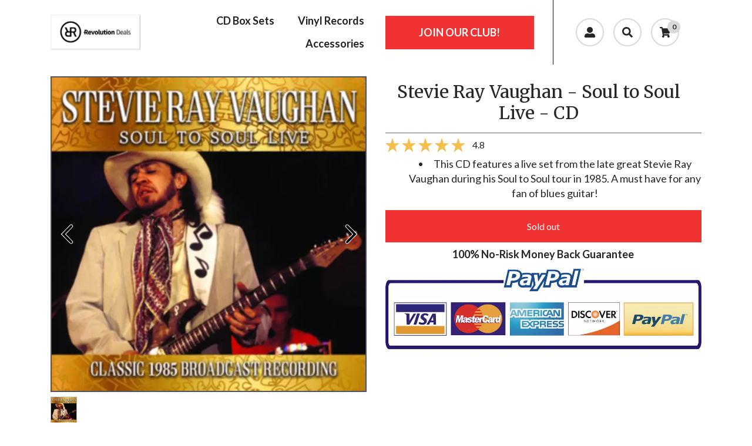

--- FILE ---
content_type: text/html; charset=utf-8
request_url: https://revolutiondeals.net/pages/stevie-ray-vaughan-soul-to-soul-live-cd
body_size: 49159
content:
<!DOCTYPE html>
<html lang="en">
  <head>
    <meta charset="utf-8">
    <meta name="viewport" content="width=device-width, initial-scale=1, shrink-to-fit=no">
    <script>!function(){window.ZipifyPages=window.ZipifyPages||{},window.ZipifyPages.analytics={},window.ZipifyPages.currency="USD",window.ZipifyPages.shopDomain="revolutionoffers.myshopify.com",window.ZipifyPages.moneyFormat="${{amount}}",window.ZipifyPages.shopifyOptionsSelector=false,window.ZipifyPages.unitPriceEnabled=false,window.ZipifyPages.alternativeAnalyticsLoading=true,window.ZipifyPages.integrations="oneclickupsellnative".split(","),window.ZipifyPages.crmUrl="https://crms.zipify.com",window.ZipifyPages.isPagesEntity=true,window.ZipifyPages.translations={soldOut:"Sold out",unavailable:"Unavailable"},window.ZipifyPages.routes={root:"\/",cart:{index:"\/cart",add:"\/cart\/add",change:"\/cart\/change",clear:"\/cart\/clear",update:"\/cart\/update"}};window.ZipifyPages.eventsSubscriptions=[],window.ZipifyPages.on=function(i,a){window.ZipifyPages.eventsSubscriptions.push([i,a])}}();</script><script>(() => {
(()=>{class g{constructor(t={}){this.defaultConfig={sectionIds:[],rootMargin:"0px",onSectionViewed:()=>{},onSectionInteracted:()=>{},minViewTime:500,minVisiblePercentage:30,interactiveSelector:'a, button, input, select, textarea, [role="button"], [tabindex]:not([tabindex="-1"])'},this.config={...this.defaultConfig,...t},this.viewedSections=new Set,this.observer=null,this.viewTimers=new Map,this.init()}init(){document.readyState==="loading"?document.addEventListener("DOMContentLoaded",this.setup.bind(this)):this.setup()}setup(){this.setupObserver(),this.setupGlobalClickTracking()}setupObserver(){const t={root:null,rootMargin:this.config.rootMargin,threshold:[0,.1,.2,.3,.4,.5,.6,.7,.8,.9,1]};this.observer=new IntersectionObserver(e=>{e.forEach(i=>{this.calculateVisibility(i)?this.handleSectionVisible(i.target):this.handleSectionHidden(i.target)})},t),this.config.sectionIds.forEach(e=>{const i=document.getElementById(e);i&&this.observer.observe(i)})}calculateVisibility(t){const e=window.innerHeight,i=window.innerWidth,n=e*i,o=t.boundingClientRect,s=Math.max(0,o.top),c=Math.min(e,o.bottom),d=Math.max(0,o.left),a=Math.min(i,o.right),r=Math.max(0,c-s),l=Math.max(0,a-d)*r,m=n>0?l/n*100:0,h=o.width*o.height,p=h>0?l/h*100:0,S=m>=this.config.minVisiblePercentage,b=p>=80;return S||b}isSectionViewed(t){return this.viewedSections.has(Number(t))}setupGlobalClickTracking(){document.addEventListener("click",t=>{const e=this.findParentTrackedSection(t.target);if(e){const i=this.findInteractiveElement(t.target,e.el);i&&(this.isSectionViewed(e.id)||this.trackSectionView(e.id),this.trackSectionInteract(e.id,i,t))}})}findParentTrackedSection(t){let e=t;for(;e&&e!==document.body;){const i=e.id||e.dataset.zpSectionId,n=i?parseInt(i,10):null;if(n&&!isNaN(n)&&this.config.sectionIds.includes(n))return{el:e,id:n};e=e.parentElement}return null}findInteractiveElement(t,e){let i=t;for(;i&&i!==e;){if(i.matches(this.config.interactiveSelector))return i;i=i.parentElement}return null}trackSectionView(t){this.viewedSections.add(Number(t)),this.config.onSectionViewed(t)}trackSectionInteract(t,e,i){this.config.onSectionInteracted(t,e,i)}handleSectionVisible(t){const e=t.id,i=setTimeout(()=>{this.isSectionViewed(e)||this.trackSectionView(e)},this.config.minViewTime);this.viewTimers.set(e,i)}handleSectionHidden(t){const e=t.id;this.viewTimers.has(e)&&(clearTimeout(this.viewTimers.get(e)),this.viewTimers.delete(e))}addSection(t){if(!this.config.sectionIds.includes(t)){this.config.sectionIds.push(t);const e=document.getElementById(t);e&&this.observer&&this.observer.observe(e)}}}class f{constructor(){this.sectionTracker=new g({onSectionViewed:this.onSectionViewed.bind(this),onSectionInteracted:this.onSectionInteracted.bind(this)}),this.runningSplitTests=[]}getCookie(t){const e=document.cookie.match(new RegExp(`(?:^|; )${t}=([^;]*)`));return e?decodeURIComponent(e[1]):null}setCookie(t,e){let i=`${t}=${encodeURIComponent(e)}; path=/; SameSite=Lax`;location.protocol==="https:"&&(i+="; Secure");const n=new Date;n.setTime(n.getTime()+365*24*60*60*1e3),i+=`; expires=${n.toUTCString()}`,document.cookie=i}pickByWeight(t){const e=Object.entries(t).map(([o,s])=>[Number(o),s]),i=e.reduce((o,[,s])=>o+s,0);let n=Math.random()*i;for(const[o,s]of e){if(n<s)return o;n-=s}return e[e.length-1][0]}render(t){const e=t.blocks,i=t.test,n=i.id,o=`zpSectionSplitTest${n}`;let s=Number(this.getCookie(o));e.some(r=>r.id===s)||(s=this.pickByWeight(i.distribution),this.setCookie(o,s));const c=e.find(r=>r.id===s),d=`sectionSplitTest${c.id}`,a=document.querySelector(`template[data-id="${d}"]`);if(!a){console.error(`Template for split test ${c.id} not found`);return}document.currentScript.parentNode.insertBefore(a.content.cloneNode(!0),document.currentScript),this.runningSplitTests.push({id:n,block:c,templateId:d}),this.initTrackingForSection(c.id)}findSplitTestForSection(t){return this.runningSplitTests.find(e=>e.block.id===Number(t))}initTrackingForSection(t){this.sectionTracker.addSection(t)}onSectionViewed(t){this.trackEvent({sectionId:t,event:"zp_section_viewed"})}onSectionInteracted(t){this.trackEvent({sectionId:t,event:"zp_section_clicked"})}trackEvent({event:t,sectionId:e,payload:i={}}){const n=this.findSplitTestForSection(e);n&&window.Shopify.analytics.publish(t,{...i,sectionId:e,splitTestHash:n.id})}}window.ZipifyPages??={};window.ZipifyPages.SectionSplitTest=new f;})();

})()</script><title>Stevie Ray Vaughan - Soul to Soul Live - CD</title><link rel="canonical" href="https://revolutiondeals.net/pages/stevie-ray-vaughan-soul-to-soul-live-cd"><meta property="og:title" content="Stevie Ray Vaughan - Soul to Soul Live - CD" /><meta property="og:type" content="website" /><meta property="og:url" content="" /><meta property="og:image" content="https://cdn05.zipify.com/zHJgpTOZoWn68EfxI0A4ttE4pkM=/fit-in/1200x0/b7aa3758894c49eabd96311e4ff4b4f3/0823564030852.jpeg" /><meta name="twitter:card" content="summary_large_image" /><link rel="preload" href="https://cdn03.zipify.com/css/zipifypages.css" as="style"><link rel="dns-prefetch" href="https://revolutiondeals.net/"><link rel="dns-prefetch" href="https://cdn01.zipify.com/"><link rel="dns-prefetch" href="https://cdn02.zipify.com/"><link rel="dns-prefetch" href="https://cdn03.zipify.com/"><link rel="preconnect" href="https://revolutiondeals.net/"><link rel="preconnect" href="https://cdn01.zipify.com/"><link rel="preconnect" href="https://cdn02.zipify.com/"><link rel="preconnect" href="https://cdn03.zipify.com/"><link rel="stylesheet" type="text/css" href="https://cdn03.zipify.com/css/zipifypages.css"><link rel="preload" href="https://ajax.googleapis.com/ajax/libs/webfont/1.6.26/webfont.js" as="script"><link rel="stylesheet" type="text/css" href="https://cdn03.zipify.com/5b00dfeac2c9a0094ebd042492af1edebc3382bf/stylesheet/pages/91603fbdbe14777cbfc05057d470d8d7.css"><style>body{font-synthesis:none;-moz-osx-font-smoothing:grayscale;-webkit-font-smoothing:antialiased;text-rendering:optimizeLegibility}</style><script>(() => {(()=>{document.addEventListener("DOMContentLoaded",()=>{function a(e,t){e.dataset[t]&&(e.setAttribute(t,e.dataset[t]),e.removeAttribute(`data-${t}`))}const d=new IntersectionObserver((e,t)=>{for(const{target:n,isIntersecting:o}of e)o&&(a(n,"src"),a(n,"srcset"),a(n,"sizes"),t.unobserve(n))}),u=document.querySelectorAll('.zpa-lazyload, .zpa-published-page-holder [loading="lazy"]');for(const e of u)e.classList.remove("zpa-lazyload"),(!("loading"in e)||!e.src)&&d.observe(e);function g(e){if(!e)return null;try{return JSON.parse(e.textContent)}catch{return null}}function c(e,t){const n=Object.entries(e.__zpBgImageSrcset__??{});if(!n.length)return;const o=window.devicePixelRatio*t.width,[,s]=n.find(([r])=>r>=o)||n.at(-1);e.style.setProperty("--zp-background-image",`url("${s}")`),delete e.__zpBgImageSrcset__}const f=new URLSearchParams(location.search).get("lazy")==="0",i=new IntersectionObserver(e=>{for(const{boundingClientRect:t,isIntersecting:n,target:o}of e)n&&t.width&&(c(o,t),i.unobserve(o))},{rootMargin:"500px"});function z(){return[document.querySelector("#zp-blocks-json-data"),...document.querySelectorAll("[data-zp-block-configs]")].reduce((t,n)=>t.concat(g(n)||[]),[])}function l(e,t){const n=e.flatMap(o=>[o.bg,...o.children?.map(s=>s.bg)||[]]).filter(Boolean);for(const{selector:o,srcset:s}of n)for(const r of document.querySelectorAll(`.zp.${o}`))r.dataset.zpBackgroundImageInit||(r.__zpBgImageSrcset__=s,r.dataset.zpBackgroundImageInit=!0,t(r))}l(z(),e=>{f?c(e,e.getBoundingClientRect()):i.observe(e)}),window.ZipifyPages.on("initBackgroundImages",e=>{l(e,t=>c(t,t.getBoundingClientRect()))})});})();})()</script><script>!function(){function t(){this.customFontsStylesUrl="https://zipifypages.zipify.com/shop_fonts/5b00dfeac2c9a0094ebd042492af1edebc3382bf/shopify_fonts.css",this.globalStylesFonts=null||{},this.webFontScriptLoadInit=!1,this.webFontScriptLoaded=!1,this.webFontQueue=[]}t.prototype.load=function(t){var o={google:(o=t||{}).google||{},custom:o.custom||{}},e=this._combineFonts(this.globalStylesFonts,o),n=this._prepareWebFontFontsStyles(e.google),t=this._prepareWebFontFontsStyles(e.custom),e=(o.custom.urls||[])[0]||this.customFontsStylesUrl,o={};0<n.length&&(o.google={families:n}),0<t.length&&(o.custom={families:t,urls:[e]}),this._loadFonts(o)},t.prototype._combineFonts=function(t,o){t=this._collectFonts(t),o=this._collectFonts({google:(o.google||{}).families,custom:(o.custom||{}).families});return this._combineFontsStyles(t,o)},t.prototype._collectFonts=function(t){return{google:this._collectFontsData(t.google||{}),custom:this._collectFontsData(t.custom||{})}},t.prototype._collectFontsData=function(t){for(var o,e={},n=0,s=t.length;n<s;n++)(o=this._prepareFontData(t[n])).family&&o.styles&&(e[o.family]=o.styles);return e},t.prototype._prepareFontData=function(t){t=(""+t).split(":");return{family:t[0],styles:(""+t[1]).split(",")}},t.prototype._combineFontsStyles=function(t,o){for(var e,n,s={},i=Object.keys(t),l=0,r=i.length;l<r;l++)e=i[l],n=this._collectFontFamilies(t[e],o[e]),s[e]=this._groupFontsStylesByFamily(n,t[e],o[e]);return s},t.prototype._collectFontFamilies=function(t,o){return Object.keys(t).concat(Object.keys(o)).filter(function(t,o,e){return e.indexOf(t)===o})},t.prototype._groupFontsStylesByFamily=function(t,o,e){for(var n,s={},i=0,l=t.length;i<l;i++)s[n=t[i]]=(o[n]||[]).concat(e[n]||[]).filter(function(t,o,e){return e.indexOf(t)===o});return s},t.prototype._prepareWebFontFontsStyles=function(t){for(var o,e=[],n=Object.keys(t),s=0,i=n.length;s<i;s++)o=n[s],e.push([o,t[o].join(",")].join(":"));return e},t.prototype._loadWebFontScript=function(){var t;this.webFontScriptLoadInit||(this.webFontScriptLoadInit=!0,(t=document.createElement("script")).src="https://ajax.googleapis.com/ajax/libs/webfont/1.6.26/webfont.js",t.type="text/javascript",t.async=!0,t.onload=this._webFontLoadFonts.bind(this),document.getElementsByTagName("head")[0].appendChild(t))},t.prototype._loadFonts=function(t){this.webFontScriptLoaded?this._webFontLoadFontsConfig(t):this.webFontQueue.push(t)},t.prototype._webFontLoadFonts=function(){this.webFontScriptLoaded=!0;for(var t=0,o=this.webFontQueue.length;t<o;t++)this._webFontLoadFontsConfig(this.webFontQueue[t])},t.prototype._webFontLoadFontsConfig=function(t){t&&(t.google||t.custom)&&window.WebFont.load(t)},window.ZipifyPages=window.ZipifyPages||{},window.ZipifyPages.FontsLoader=new t,window.ZipifyPages.FontsLoader._loadWebFontScript()}();</script><script>try{window.ZipifyPages.FontsLoader.load({classes:false,timeout:9000,google:{families:["Merriweather:400,700","Lato:400,700"]}})}catch(e){console.error(e)}</script><link rel="shortcut icon" href="//revolutiondeals.net/cdn/shop/t/1/assets/favicon.png?v=634" type="image/png" /><script>!function(){var e=!1,t=[],n=!1,i=!1;function r(){}function a(e){this.integrations=e||[]}function o(){window.trekkie.url=function(){var e=l();if(e)return e;var t=this.canonical();if(t)return t.indexOf("?")>0?t:t+s(window.location.search);var n=window.location.href,i=n.indexOf("#");return-1===i?n:n.slice(0,i)}}function c(){window.trekkie.pageDefaults=function(){var e=window.location.href,t=e.indexOf("?");return t=(e=-1===t?"":e.slice(t)).indexOf("#"),e="?"===(e=-1===t?e:e.slice(0,t))?"":e,{path:w(),referrer:document.referrer,search:d()||e,title:u(),url:this.url(),properties:{}}}}function f(){var e=window.trekkie.generatePageObject;window.trekkie.generatePageObject=function(){var t=e.apply(window.trekkie,arguments);t.path=w(),t.title=u(),t.search&&(t.search=s(t.search));var n=v&&"function"==typeof y.searchIdentifierParam?y.searchIdentifierParam():P&&"function"==typeof g.searchIdentifierParam?g.searchIdentifierParam():null;return n?(t.search?t.search="?"+n+"&"+(""+t.search).replace(/^\?+/,""):t.search="?"+n,t):t}}function s(e){var t=new RegExp("^zpstest=");return S.filterSearchParams(e,t)}function w(){return v&&"function"==typeof y.currentEntityPath&&y.currentEntityPath()?y.currentEntityPath():window.location.pathname}function u(){return v&&"function"==typeof y.currentEntityTitle&&y.currentEntityTitle()?y.currentEntityTitle():document.title}function d(){return v&&"function"==typeof y.currentEntitySearchParams?"?"+y.currentEntitySearchParams():P&&"function"==typeof g.currentEntitySearchParams?"?"+g.currentEntitySearchParams():s(window.location.search)}function p(){return v&&"function"==typeof y.currentEntityUrl?y.currentEntityUrl():P?function(){var e=window.location.href,t=e.indexOf("?");t>-1&&(e=e.slice(0,t));(t=e.indexOf("#"))>-1&&(e=e.slice(0,t));return e}():null}function l(){var e=p();if(e){var t=d();return t?e+t:e}return null}function h(){if(!i&&void 0!==window.ga){i=!0;var e=l(),t=function(){var e=w();if(e){var t=d();return t?e+t:e}return null}(),n=u();e&&window.ga("set","location",e),t&&window.ga("set","page",t),n&&window.ga("set","title",n)}}r.prototype.parseUrl=function(e){var t=(""+e).trim();if(!/^\//.test(t)&&!/^https?:\/\//.test(t))return{};var n=document.createElement("a");return n.href=e,{protocol:n.protocol,host:n.host,hostname:n.hostname,port:n.port,pathname:n.pathname,hash:n.hash,search:n.search,origin:n.origin}},r.prototype.searchQueryParams=function(e){var t=this.parseUrl(e);return t.search?(""+t.search).replace(/^\?+/,""):""},r.prototype.filterSearchParams=function(e,t){if(!(e&&t instanceof RegExp))return e;for(var n,i=this.splitSearchParams(e),r=[],a=0,o=i.length;a<o;a++)n=i[a],t.test(n)||r.push(n);return r.join("&")},r.prototype.splitSearchParams=function(e){return e?(""+(""+e).replace(/^\?+/,"")).split("&"):[]},a.prototype.init=function(){e||(e=!0,function(){for(var e=0,n=t.length;e<n;e++)t[e].call();t=[]}())},a.prototype.ready=function(n){"function"==typeof n&&(e?n.call():t.push(n))},a.prototype.page=function(){if(!n){n=!0;var e=arguments;m?(o(),f(),c(),v&&"function"==typeof y.onEntityStateLoaded?y.onEntityStateLoaded((function(){window.trekkie.page.call(window.trekkie,e)})):window.trekkie.page.call(window.trekkie,e)):window.trekkie.page.call(window.trekkie,e)}},window.ZipifyPages=window.ZipifyPages||{};var y=window.ZipifyPages.SplitTest,g=window.ZipifyPages.SplitTestRedirect,k=new a(window.ZipifyPages.integrations),v=void 0!==y,P=void 0!==g,m=v||P,S=new r;function E(){window.Shopify.analytics.publish("zp_page_viewed",{handle:window.location.pathname,title:document.title,shopData:{presentmentCurrency:{code:Shopify.currency.active,rate:Shopify.currency.rate},shopCurrencyCode:ZipifyPages.currency},splitTestData:{handle:window.ZipifyPages.SplitTest?.currentEntityUrl(),title:u(),test_token:window.ZipifyPages.SplitTestRedirect?.searchIdentifierParam()??window.ZipifyPages.SplitTest?.searchIdentifierParam()}})}window.ZipifyPages.ShopifyAnalytics=k,m&&(window.GoogleAnalyticsObject="ga",window.ga=window.ga||function(){window.ga.q.push(arguments),"create"===arguments[0]&&void 0!==window._gaUTrackerOptions&&h()},window.ga.q=window.ga.q||[],window.ga.l=1*new Date),window.ZipifyPages.alternativeAnalyticsLoading?(window.trekkie=window.trekkie||[],window.trekkie.push(["ready",function(){try{m&&h();var e=window.ZipifyPages&&window.ZipifyPages.ShopifyAnalytics;void 0!==e&&"function"==typeof e.init?(e.init(),function(){if(m&&"function"==typeof(window.trekkie&&window.trekkie.page)&&(o(),f(),c(),v)){var e=window.trekkie.page;window.trekkie.page=function(){var t=arguments;y.onEntityStateLoaded((function(){e.call(window.trekkie,t)}))}}}()):console.error("window.ZipifyPages.ShopifyAnalytics.init is not defined")}catch(e){console.error(e)}}])):m&&k.ready(h);const Z=()=>document.cookie.match(/_shopify_y=([^;]*)/);window.addEventListener("DOMContentLoaded",(()=>{!function(e){if(Z())return e();document.addEventListener("trackingConsentAccepted",(()=>{const t=setInterval((()=>{Z()&&(e(),clearInterval(t))}),25)}),{once:!0})}(E)}))}();</script><script>window.performance && window.performance.mark && window.performance.mark('shopify.content_for_header.start');</script><meta name="google-site-verification" content="JMnYYUAhI_yLmCcG4W-8FCGlpvWK-9gJPxKE3EuYlig">
<meta id="shopify-digital-wallet" name="shopify-digital-wallet" content="/25861292117/digital_wallets/dialog">
<meta name="shopify-checkout-api-token" content="00d4f907d27b3deff220b657213ccad7">
<script async="async" src="/checkouts/internal/preloads.js?locale=en-US"></script>
<link rel="preconnect" href="https://shop.app" crossorigin="anonymous">
<script async="async" src="https://shop.app/checkouts/internal/preloads.js?locale=en-US&shop_id=25861292117" crossorigin="anonymous"></script>
<script id="apple-pay-shop-capabilities" type="application/json">{"shopId":25861292117,"countryCode":"IE","currencyCode":"USD","merchantCapabilities":["supports3DS"],"merchantId":"gid:\/\/shopify\/Shop\/25861292117","merchantName":"Revolution Deals","requiredBillingContactFields":["postalAddress","email"],"requiredShippingContactFields":["postalAddress","email"],"shippingType":"shipping","supportedNetworks":["visa","maestro","masterCard","amex"],"total":{"type":"pending","label":"Revolution Deals","amount":"1.00"},"shopifyPaymentsEnabled":true,"supportsSubscriptions":true}</script>
<script id="shopify-features" type="application/json">{"accessToken":"00d4f907d27b3deff220b657213ccad7","betas":["rich-media-storefront-analytics"],"domain":"revolutiondeals.net","predictiveSearch":true,"shopId":25861292117,"locale":"en"}</script>
<script>var Shopify = Shopify || {};
Shopify.shop = "revolutionoffers.myshopify.com";
Shopify.locale = "en";
Shopify.currency = {"active":"USD","rate":"1.0"};
Shopify.country = "US";
Shopify.theme = {"name":"Debut","id":79323332693,"schema_name":"Debut","schema_version":"14.4.0","theme_store_id":796,"role":"main"};
Shopify.theme.handle = "null";
Shopify.theme.style = {"id":null,"handle":null};
Shopify.cdnHost = "revolutiondeals.net/cdn";
Shopify.routes = Shopify.routes || {};
Shopify.routes.root = "/";</script>
<script type="module">!function(o){(o.Shopify=o.Shopify||{}).modules=!0}(window);</script>
<script>!function(o){function n(){var o=[];function n(){o.push(Array.prototype.slice.apply(arguments))}return n.q=o,n}var t=o.Shopify=o.Shopify||{};t.loadFeatures=n(),t.autoloadFeatures=n()}(window);</script>
<script>
  window.ShopifyPay = window.ShopifyPay || {};
  window.ShopifyPay.apiHost = "shop.app\/pay";
  window.ShopifyPay.redirectState = null;
</script>
<script id="shop-js-analytics" type="application/json">{"pageType":"page"}</script>
<script defer="defer" async type="module" src="//revolutiondeals.net/cdn/shopifycloud/shop-js/modules/v2/client.init-shop-cart-sync_BApSsMSl.en.esm.js"></script>
<script defer="defer" async type="module" src="//revolutiondeals.net/cdn/shopifycloud/shop-js/modules/v2/chunk.common_CBoos6YZ.esm.js"></script>
<script type="module">
  await import("//revolutiondeals.net/cdn/shopifycloud/shop-js/modules/v2/client.init-shop-cart-sync_BApSsMSl.en.esm.js");
await import("//revolutiondeals.net/cdn/shopifycloud/shop-js/modules/v2/chunk.common_CBoos6YZ.esm.js");

  window.Shopify.SignInWithShop?.initShopCartSync?.({"fedCMEnabled":true,"windoidEnabled":true});

</script>
<script>
  window.Shopify = window.Shopify || {};
  if (!window.Shopify.featureAssets) window.Shopify.featureAssets = {};
  window.Shopify.featureAssets['shop-js'] = {"shop-cart-sync":["modules/v2/client.shop-cart-sync_DJczDl9f.en.esm.js","modules/v2/chunk.common_CBoos6YZ.esm.js"],"init-fed-cm":["modules/v2/client.init-fed-cm_BzwGC0Wi.en.esm.js","modules/v2/chunk.common_CBoos6YZ.esm.js"],"init-windoid":["modules/v2/client.init-windoid_BS26ThXS.en.esm.js","modules/v2/chunk.common_CBoos6YZ.esm.js"],"shop-cash-offers":["modules/v2/client.shop-cash-offers_DthCPNIO.en.esm.js","modules/v2/chunk.common_CBoos6YZ.esm.js","modules/v2/chunk.modal_Bu1hFZFC.esm.js"],"shop-button":["modules/v2/client.shop-button_D_JX508o.en.esm.js","modules/v2/chunk.common_CBoos6YZ.esm.js"],"init-shop-email-lookup-coordinator":["modules/v2/client.init-shop-email-lookup-coordinator_DFwWcvrS.en.esm.js","modules/v2/chunk.common_CBoos6YZ.esm.js"],"shop-toast-manager":["modules/v2/client.shop-toast-manager_tEhgP2F9.en.esm.js","modules/v2/chunk.common_CBoos6YZ.esm.js"],"shop-login-button":["modules/v2/client.shop-login-button_DwLgFT0K.en.esm.js","modules/v2/chunk.common_CBoos6YZ.esm.js","modules/v2/chunk.modal_Bu1hFZFC.esm.js"],"avatar":["modules/v2/client.avatar_BTnouDA3.en.esm.js"],"init-shop-cart-sync":["modules/v2/client.init-shop-cart-sync_BApSsMSl.en.esm.js","modules/v2/chunk.common_CBoos6YZ.esm.js"],"pay-button":["modules/v2/client.pay-button_BuNmcIr_.en.esm.js","modules/v2/chunk.common_CBoos6YZ.esm.js"],"init-shop-for-new-customer-accounts":["modules/v2/client.init-shop-for-new-customer-accounts_DrjXSI53.en.esm.js","modules/v2/client.shop-login-button_DwLgFT0K.en.esm.js","modules/v2/chunk.common_CBoos6YZ.esm.js","modules/v2/chunk.modal_Bu1hFZFC.esm.js"],"init-customer-accounts-sign-up":["modules/v2/client.init-customer-accounts-sign-up_TlVCiykN.en.esm.js","modules/v2/client.shop-login-button_DwLgFT0K.en.esm.js","modules/v2/chunk.common_CBoos6YZ.esm.js","modules/v2/chunk.modal_Bu1hFZFC.esm.js"],"shop-follow-button":["modules/v2/client.shop-follow-button_C5D3XtBb.en.esm.js","modules/v2/chunk.common_CBoos6YZ.esm.js","modules/v2/chunk.modal_Bu1hFZFC.esm.js"],"checkout-modal":["modules/v2/client.checkout-modal_8TC_1FUY.en.esm.js","modules/v2/chunk.common_CBoos6YZ.esm.js","modules/v2/chunk.modal_Bu1hFZFC.esm.js"],"init-customer-accounts":["modules/v2/client.init-customer-accounts_C0Oh2ljF.en.esm.js","modules/v2/client.shop-login-button_DwLgFT0K.en.esm.js","modules/v2/chunk.common_CBoos6YZ.esm.js","modules/v2/chunk.modal_Bu1hFZFC.esm.js"],"lead-capture":["modules/v2/client.lead-capture_Cq0gfm7I.en.esm.js","modules/v2/chunk.common_CBoos6YZ.esm.js","modules/v2/chunk.modal_Bu1hFZFC.esm.js"],"shop-login":["modules/v2/client.shop-login_BmtnoEUo.en.esm.js","modules/v2/chunk.common_CBoos6YZ.esm.js","modules/v2/chunk.modal_Bu1hFZFC.esm.js"],"payment-terms":["modules/v2/client.payment-terms_BHOWV7U_.en.esm.js","modules/v2/chunk.common_CBoos6YZ.esm.js","modules/v2/chunk.modal_Bu1hFZFC.esm.js"]};
</script>
<script>(function() {
  var isLoaded = false;
  function asyncLoad() {
    if (isLoaded) return;
    isLoaded = true;
    var urls = ["https:\/\/shopify.infoshore.biz\/aac\/asdfa342dsffdsf1111wwccvs\/is_aac.js?shop=revolutionoffers.myshopify.com","https:\/\/chimpstatic.com\/mcjs-connected\/js\/users\/0105a1dcc3236d0bc08589152\/ec71516cc32014a85c97a6c7d.js?shop=revolutionoffers.myshopify.com"];
    for (var i = 0; i < urls.length; i++) {
      var s = document.createElement('script');
      s.type = 'text/javascript';
      s.async = true;
      s.src = urls[i];
      var x = document.getElementsByTagName('script')[0];
      x.parentNode.insertBefore(s, x);
    }
  };
  if(window.attachEvent) {
    window.attachEvent('onload', asyncLoad);
  } else {
    window.addEventListener('load', asyncLoad, false);
  }
})();</script>
<script id="__st">var __st={"a":25861292117,"offset":0,"reqid":"5429911f-4472-4d84-9b3c-493a9ed6f070-1768875865","pageurl":"revolutiondeals.net\/pages\/stevie-ray-vaughan-soul-to-soul-live-cd","s":"pages-85139947605","u":"fad14733d0a0","p":"page","rtyp":"page","rid":85139947605};</script>
<script>window.ShopifyPaypalV4VisibilityTracking = true;</script>
<script id="captcha-bootstrap">!function(){'use strict';const t='contact',e='account',n='new_comment',o=[[t,t],['blogs',n],['comments',n],[t,'customer']],c=[[e,'customer_login'],[e,'guest_login'],[e,'recover_customer_password'],[e,'create_customer']],r=t=>t.map((([t,e])=>`form[action*='/${t}']:not([data-nocaptcha='true']) input[name='form_type'][value='${e}']`)).join(','),a=t=>()=>t?[...document.querySelectorAll(t)].map((t=>t.form)):[];function s(){const t=[...o],e=r(t);return a(e)}const i='password',u='form_key',d=['recaptcha-v3-token','g-recaptcha-response','h-captcha-response',i],f=()=>{try{return window.sessionStorage}catch{return}},m='__shopify_v',_=t=>t.elements[u];function p(t,e,n=!1){try{const o=window.sessionStorage,c=JSON.parse(o.getItem(e)),{data:r}=function(t){const{data:e,action:n}=t;return t[m]||n?{data:e,action:n}:{data:t,action:n}}(c);for(const[e,n]of Object.entries(r))t.elements[e]&&(t.elements[e].value=n);n&&o.removeItem(e)}catch(o){console.error('form repopulation failed',{error:o})}}const l='form_type',E='cptcha';function T(t){t.dataset[E]=!0}const w=window,h=w.document,L='Shopify',v='ce_forms',y='captcha';let A=!1;((t,e)=>{const n=(g='f06e6c50-85a8-45c8-87d0-21a2b65856fe',I='https://cdn.shopify.com/shopifycloud/storefront-forms-hcaptcha/ce_storefront_forms_captcha_hcaptcha.v1.5.2.iife.js',D={infoText:'Protected by hCaptcha',privacyText:'Privacy',termsText:'Terms'},(t,e,n)=>{const o=w[L][v],c=o.bindForm;if(c)return c(t,g,e,D).then(n);var r;o.q.push([[t,g,e,D],n]),r=I,A||(h.body.append(Object.assign(h.createElement('script'),{id:'captcha-provider',async:!0,src:r})),A=!0)});var g,I,D;w[L]=w[L]||{},w[L][v]=w[L][v]||{},w[L][v].q=[],w[L][y]=w[L][y]||{},w[L][y].protect=function(t,e){n(t,void 0,e),T(t)},Object.freeze(w[L][y]),function(t,e,n,w,h,L){const[v,y,A,g]=function(t,e,n){const i=e?o:[],u=t?c:[],d=[...i,...u],f=r(d),m=r(i),_=r(d.filter((([t,e])=>n.includes(e))));return[a(f),a(m),a(_),s()]}(w,h,L),I=t=>{const e=t.target;return e instanceof HTMLFormElement?e:e&&e.form},D=t=>v().includes(t);t.addEventListener('submit',(t=>{const e=I(t);if(!e)return;const n=D(e)&&!e.dataset.hcaptchaBound&&!e.dataset.recaptchaBound,o=_(e),c=g().includes(e)&&(!o||!o.value);(n||c)&&t.preventDefault(),c&&!n&&(function(t){try{if(!f())return;!function(t){const e=f();if(!e)return;const n=_(t);if(!n)return;const o=n.value;o&&e.removeItem(o)}(t);const e=Array.from(Array(32),(()=>Math.random().toString(36)[2])).join('');!function(t,e){_(t)||t.append(Object.assign(document.createElement('input'),{type:'hidden',name:u})),t.elements[u].value=e}(t,e),function(t,e){const n=f();if(!n)return;const o=[...t.querySelectorAll(`input[type='${i}']`)].map((({name:t})=>t)),c=[...d,...o],r={};for(const[a,s]of new FormData(t).entries())c.includes(a)||(r[a]=s);n.setItem(e,JSON.stringify({[m]:1,action:t.action,data:r}))}(t,e)}catch(e){console.error('failed to persist form',e)}}(e),e.submit())}));const S=(t,e)=>{t&&!t.dataset[E]&&(n(t,e.some((e=>e===t))),T(t))};for(const o of['focusin','change'])t.addEventListener(o,(t=>{const e=I(t);D(e)&&S(e,y())}));const B=e.get('form_key'),M=e.get(l),P=B&&M;t.addEventListener('DOMContentLoaded',(()=>{const t=y();if(P)for(const e of t)e.elements[l].value===M&&p(e,B);[...new Set([...A(),...v().filter((t=>'true'===t.dataset.shopifyCaptcha))])].forEach((e=>S(e,t)))}))}(h,new URLSearchParams(w.location.search),n,t,e,['guest_login'])})(!0,!0)}();</script>
<script integrity="sha256-4kQ18oKyAcykRKYeNunJcIwy7WH5gtpwJnB7kiuLZ1E=" data-source-attribution="shopify.loadfeatures" defer="defer" src="//revolutiondeals.net/cdn/shopifycloud/storefront/assets/storefront/load_feature-a0a9edcb.js" crossorigin="anonymous"></script>
<script crossorigin="anonymous" defer="defer" src="//revolutiondeals.net/cdn/shopifycloud/storefront/assets/shopify_pay/storefront-65b4c6d7.js?v=20250812"></script>
<script data-source-attribution="shopify.dynamic_checkout.dynamic.init">var Shopify=Shopify||{};Shopify.PaymentButton=Shopify.PaymentButton||{isStorefrontPortableWallets:!0,init:function(){window.Shopify.PaymentButton.init=function(){};var t=document.createElement("script");t.src="https://revolutiondeals.net/cdn/shopifycloud/portable-wallets/latest/portable-wallets.en.js",t.type="module",document.head.appendChild(t)}};
</script>
<script data-source-attribution="shopify.dynamic_checkout.buyer_consent">
  function portableWalletsHideBuyerConsent(e){var t=document.getElementById("shopify-buyer-consent"),n=document.getElementById("shopify-subscription-policy-button");t&&n&&(t.classList.add("hidden"),t.setAttribute("aria-hidden","true"),n.removeEventListener("click",e))}function portableWalletsShowBuyerConsent(e){var t=document.getElementById("shopify-buyer-consent"),n=document.getElementById("shopify-subscription-policy-button");t&&n&&(t.classList.remove("hidden"),t.removeAttribute("aria-hidden"),n.addEventListener("click",e))}window.Shopify?.PaymentButton&&(window.Shopify.PaymentButton.hideBuyerConsent=portableWalletsHideBuyerConsent,window.Shopify.PaymentButton.showBuyerConsent=portableWalletsShowBuyerConsent);
</script>
<script data-source-attribution="shopify.dynamic_checkout.cart.bootstrap">document.addEventListener("DOMContentLoaded",(function(){function t(){return document.querySelector("shopify-accelerated-checkout-cart, shopify-accelerated-checkout")}if(t())Shopify.PaymentButton.init();else{new MutationObserver((function(e,n){t()&&(Shopify.PaymentButton.init(),n.disconnect())})).observe(document.body,{childList:!0,subtree:!0})}}));
</script>
<link id="shopify-accelerated-checkout-styles" rel="stylesheet" media="screen" href="https://revolutiondeals.net/cdn/shopifycloud/portable-wallets/latest/accelerated-checkout-backwards-compat.css" crossorigin="anonymous">
<style id="shopify-accelerated-checkout-cart">
        #shopify-buyer-consent {
  margin-top: 1em;
  display: inline-block;
  width: 100%;
}

#shopify-buyer-consent.hidden {
  display: none;
}

#shopify-subscription-policy-button {
  background: none;
  border: none;
  padding: 0;
  text-decoration: underline;
  font-size: inherit;
  cursor: pointer;
}

#shopify-subscription-policy-button::before {
  box-shadow: none;
}

      </style>

<script>window.performance && window.performance.mark && window.performance.mark('shopify.content_for_header.end');</script>
  <!-- BEGIN app block: shopify://apps/consentmo-gdpr/blocks/gdpr_cookie_consent/4fbe573f-a377-4fea-9801-3ee0858cae41 -->


<!-- END app block --><!-- BEGIN app block: shopify://apps/klaviyo-email-marketing-sms/blocks/klaviyo-onsite-embed/2632fe16-c075-4321-a88b-50b567f42507 -->












  <script async src="https://static.klaviyo.com/onsite/js/U54BZM/klaviyo.js?company_id=U54BZM"></script>
  <script>!function(){if(!window.klaviyo){window._klOnsite=window._klOnsite||[];try{window.klaviyo=new Proxy({},{get:function(n,i){return"push"===i?function(){var n;(n=window._klOnsite).push.apply(n,arguments)}:function(){for(var n=arguments.length,o=new Array(n),w=0;w<n;w++)o[w]=arguments[w];var t="function"==typeof o[o.length-1]?o.pop():void 0,e=new Promise((function(n){window._klOnsite.push([i].concat(o,[function(i){t&&t(i),n(i)}]))}));return e}}})}catch(n){window.klaviyo=window.klaviyo||[],window.klaviyo.push=function(){var n;(n=window._klOnsite).push.apply(n,arguments)}}}}();</script>

  




  <script>
    window.klaviyoReviewsProductDesignMode = false
  </script>







<!-- END app block --><script src="https://cdn.shopify.com/extensions/019bd530-527f-74d1-82b1-fdf7300fdcb0/consentmo-gdpr-576/assets/consentmo_cookie_consent.js" type="text/javascript" defer="defer"></script>
<link href="https://monorail-edge.shopifysvc.com" rel="dns-prefetch">
<script>(function(){if ("sendBeacon" in navigator && "performance" in window) {try {var session_token_from_headers = performance.getEntriesByType('navigation')[0].serverTiming.find(x => x.name == '_s').description;} catch {var session_token_from_headers = undefined;}var session_cookie_matches = document.cookie.match(/_shopify_s=([^;]*)/);var session_token_from_cookie = session_cookie_matches && session_cookie_matches.length === 2 ? session_cookie_matches[1] : "";var session_token = session_token_from_headers || session_token_from_cookie || "";function handle_abandonment_event(e) {var entries = performance.getEntries().filter(function(entry) {return /monorail-edge.shopifysvc.com/.test(entry.name);});if (!window.abandonment_tracked && entries.length === 0) {window.abandonment_tracked = true;var currentMs = Date.now();var navigation_start = performance.timing.navigationStart;var payload = {shop_id: 25861292117,url: window.location.href,navigation_start,duration: currentMs - navigation_start,session_token,page_type: "page"};window.navigator.sendBeacon("https://monorail-edge.shopifysvc.com/v1/produce", JSON.stringify({schema_id: "online_store_buyer_site_abandonment/1.1",payload: payload,metadata: {event_created_at_ms: currentMs,event_sent_at_ms: currentMs}}));}}window.addEventListener('pagehide', handle_abandonment_event);}}());</script>
<script id="web-pixels-manager-setup">(function e(e,d,r,n,o){if(void 0===o&&(o={}),!Boolean(null===(a=null===(i=window.Shopify)||void 0===i?void 0:i.analytics)||void 0===a?void 0:a.replayQueue)){var i,a;window.Shopify=window.Shopify||{};var t=window.Shopify;t.analytics=t.analytics||{};var s=t.analytics;s.replayQueue=[],s.publish=function(e,d,r){return s.replayQueue.push([e,d,r]),!0};try{self.performance.mark("wpm:start")}catch(e){}var l=function(){var e={modern:/Edge?\/(1{2}[4-9]|1[2-9]\d|[2-9]\d{2}|\d{4,})\.\d+(\.\d+|)|Firefox\/(1{2}[4-9]|1[2-9]\d|[2-9]\d{2}|\d{4,})\.\d+(\.\d+|)|Chrom(ium|e)\/(9{2}|\d{3,})\.\d+(\.\d+|)|(Maci|X1{2}).+ Version\/(15\.\d+|(1[6-9]|[2-9]\d|\d{3,})\.\d+)([,.]\d+|)( \(\w+\)|)( Mobile\/\w+|) Safari\/|Chrome.+OPR\/(9{2}|\d{3,})\.\d+\.\d+|(CPU[ +]OS|iPhone[ +]OS|CPU[ +]iPhone|CPU IPhone OS|CPU iPad OS)[ +]+(15[._]\d+|(1[6-9]|[2-9]\d|\d{3,})[._]\d+)([._]\d+|)|Android:?[ /-](13[3-9]|1[4-9]\d|[2-9]\d{2}|\d{4,})(\.\d+|)(\.\d+|)|Android.+Firefox\/(13[5-9]|1[4-9]\d|[2-9]\d{2}|\d{4,})\.\d+(\.\d+|)|Android.+Chrom(ium|e)\/(13[3-9]|1[4-9]\d|[2-9]\d{2}|\d{4,})\.\d+(\.\d+|)|SamsungBrowser\/([2-9]\d|\d{3,})\.\d+/,legacy:/Edge?\/(1[6-9]|[2-9]\d|\d{3,})\.\d+(\.\d+|)|Firefox\/(5[4-9]|[6-9]\d|\d{3,})\.\d+(\.\d+|)|Chrom(ium|e)\/(5[1-9]|[6-9]\d|\d{3,})\.\d+(\.\d+|)([\d.]+$|.*Safari\/(?![\d.]+ Edge\/[\d.]+$))|(Maci|X1{2}).+ Version\/(10\.\d+|(1[1-9]|[2-9]\d|\d{3,})\.\d+)([,.]\d+|)( \(\w+\)|)( Mobile\/\w+|) Safari\/|Chrome.+OPR\/(3[89]|[4-9]\d|\d{3,})\.\d+\.\d+|(CPU[ +]OS|iPhone[ +]OS|CPU[ +]iPhone|CPU IPhone OS|CPU iPad OS)[ +]+(10[._]\d+|(1[1-9]|[2-9]\d|\d{3,})[._]\d+)([._]\d+|)|Android:?[ /-](13[3-9]|1[4-9]\d|[2-9]\d{2}|\d{4,})(\.\d+|)(\.\d+|)|Mobile Safari.+OPR\/([89]\d|\d{3,})\.\d+\.\d+|Android.+Firefox\/(13[5-9]|1[4-9]\d|[2-9]\d{2}|\d{4,})\.\d+(\.\d+|)|Android.+Chrom(ium|e)\/(13[3-9]|1[4-9]\d|[2-9]\d{2}|\d{4,})\.\d+(\.\d+|)|Android.+(UC? ?Browser|UCWEB|U3)[ /]?(15\.([5-9]|\d{2,})|(1[6-9]|[2-9]\d|\d{3,})\.\d+)\.\d+|SamsungBrowser\/(5\.\d+|([6-9]|\d{2,})\.\d+)|Android.+MQ{2}Browser\/(14(\.(9|\d{2,})|)|(1[5-9]|[2-9]\d|\d{3,})(\.\d+|))(\.\d+|)|K[Aa][Ii]OS\/(3\.\d+|([4-9]|\d{2,})\.\d+)(\.\d+|)/},d=e.modern,r=e.legacy,n=navigator.userAgent;return n.match(d)?"modern":n.match(r)?"legacy":"unknown"}(),u="modern"===l?"modern":"legacy",c=(null!=n?n:{modern:"",legacy:""})[u],f=function(e){return[e.baseUrl,"/wpm","/b",e.hashVersion,"modern"===e.buildTarget?"m":"l",".js"].join("")}({baseUrl:d,hashVersion:r,buildTarget:u}),m=function(e){var d=e.version,r=e.bundleTarget,n=e.surface,o=e.pageUrl,i=e.monorailEndpoint;return{emit:function(e){var a=e.status,t=e.errorMsg,s=(new Date).getTime(),l=JSON.stringify({metadata:{event_sent_at_ms:s},events:[{schema_id:"web_pixels_manager_load/3.1",payload:{version:d,bundle_target:r,page_url:o,status:a,surface:n,error_msg:t},metadata:{event_created_at_ms:s}}]});if(!i)return console&&console.warn&&console.warn("[Web Pixels Manager] No Monorail endpoint provided, skipping logging."),!1;try{return self.navigator.sendBeacon.bind(self.navigator)(i,l)}catch(e){}var u=new XMLHttpRequest;try{return u.open("POST",i,!0),u.setRequestHeader("Content-Type","text/plain"),u.send(l),!0}catch(e){return console&&console.warn&&console.warn("[Web Pixels Manager] Got an unhandled error while logging to Monorail."),!1}}}}({version:r,bundleTarget:l,surface:e.surface,pageUrl:self.location.href,monorailEndpoint:e.monorailEndpoint});try{o.browserTarget=l,function(e){var d=e.src,r=e.async,n=void 0===r||r,o=e.onload,i=e.onerror,a=e.sri,t=e.scriptDataAttributes,s=void 0===t?{}:t,l=document.createElement("script"),u=document.querySelector("head"),c=document.querySelector("body");if(l.async=n,l.src=d,a&&(l.integrity=a,l.crossOrigin="anonymous"),s)for(var f in s)if(Object.prototype.hasOwnProperty.call(s,f))try{l.dataset[f]=s[f]}catch(e){}if(o&&l.addEventListener("load",o),i&&l.addEventListener("error",i),u)u.appendChild(l);else{if(!c)throw new Error("Did not find a head or body element to append the script");c.appendChild(l)}}({src:f,async:!0,onload:function(){if(!function(){var e,d;return Boolean(null===(d=null===(e=window.Shopify)||void 0===e?void 0:e.analytics)||void 0===d?void 0:d.initialized)}()){var d=window.webPixelsManager.init(e)||void 0;if(d){var r=window.Shopify.analytics;r.replayQueue.forEach((function(e){var r=e[0],n=e[1],o=e[2];d.publishCustomEvent(r,n,o)})),r.replayQueue=[],r.publish=d.publishCustomEvent,r.visitor=d.visitor,r.initialized=!0}}},onerror:function(){return m.emit({status:"failed",errorMsg:"".concat(f," has failed to load")})},sri:function(e){var d=/^sha384-[A-Za-z0-9+/=]+$/;return"string"==typeof e&&d.test(e)}(c)?c:"",scriptDataAttributes:o}),m.emit({status:"loading"})}catch(e){m.emit({status:"failed",errorMsg:(null==e?void 0:e.message)||"Unknown error"})}}})({shopId: 25861292117,storefrontBaseUrl: "https://revolutiondeals.net",extensionsBaseUrl: "https://extensions.shopifycdn.com/cdn/shopifycloud/web-pixels-manager",monorailEndpoint: "https://monorail-edge.shopifysvc.com/unstable/produce_batch",surface: "storefront-renderer",enabledBetaFlags: ["2dca8a86"],webPixelsConfigList: [{"id":"3659170141","configuration":"{\"shopToken\":\"UFlhQ1FOekgwYjQxb1hpa3RueWI1MkZQeXpwMjRJa3BoUT09LS1LSWw5UUEvRTJPZlc2ZXg4LS1MTjdyL1pzdWVQZGl5bjNXbC9lU1VBPT0=\",\"trackingUrl\":\"https:\\\/\\\/events-ocu.zipify.com\\\/events\"}","eventPayloadVersion":"v1","runtimeContext":"STRICT","scriptVersion":"900ed9c7affd21e82057ec2f7c1b4546","type":"APP","apiClientId":4339901,"privacyPurposes":["ANALYTICS","MARKETING"],"dataSharingAdjustments":{"protectedCustomerApprovalScopes":["read_customer_personal_data"]}},{"id":"2670526813","configuration":"{\"subdomain\": \"revolutionoffers\"}","eventPayloadVersion":"v1","runtimeContext":"STRICT","scriptVersion":"69e1bed23f1568abe06fb9d113379033","type":"APP","apiClientId":1615517,"privacyPurposes":["ANALYTICS","MARKETING","SALE_OF_DATA"],"dataSharingAdjustments":{"protectedCustomerApprovalScopes":["read_customer_address","read_customer_email","read_customer_name","read_customer_personal_data","read_customer_phone"]}},{"id":"1266352477","configuration":"{\"config\":\"{\\\"pixel_id\\\":\\\"AW-0\\\",\\\"target_country\\\":\\\"US\\\",\\\"gtag_events\\\":[{\\\"type\\\":\\\"page_view\\\",\\\"action_label\\\":\\\"AW-477806441\\\/ye31CJOu8u4BEOn-6uMB\\\"},{\\\"type\\\":\\\"purchase\\\",\\\"action_label\\\":\\\"AW-477806441\\\/WT0sCJau8u4BEOn-6uMB\\\"},{\\\"type\\\":\\\"view_item\\\",\\\"action_label\\\":\\\"AW-477806441\\\/zAJVCJmu8u4BEOn-6uMB\\\"},{\\\"type\\\":\\\"add_to_cart\\\",\\\"action_label\\\":\\\"AW-477806441\\\/LeWFCJyu8u4BEOn-6uMB\\\"},{\\\"type\\\":\\\"begin_checkout\\\",\\\"action_label\\\":\\\"AW-477806441\\\/neLiCJ-u8u4BEOn-6uMB\\\"},{\\\"type\\\":\\\"search\\\",\\\"action_label\\\":\\\"AW-477806441\\\/FLFaCKKu8u4BEOn-6uMB\\\"},{\\\"type\\\":\\\"add_payment_info\\\",\\\"action_label\\\":\\\"AW-477806441\\\/iq8hCKWu8u4BEOn-6uMB\\\"}],\\\"enable_monitoring_mode\\\":false}\"}","eventPayloadVersion":"v1","runtimeContext":"OPEN","scriptVersion":"b2a88bafab3e21179ed38636efcd8a93","type":"APP","apiClientId":1780363,"privacyPurposes":[],"dataSharingAdjustments":{"protectedCustomerApprovalScopes":["read_customer_address","read_customer_email","read_customer_name","read_customer_personal_data","read_customer_phone"]}},{"id":"571933021","configuration":"{\"matomoUrl\":\"https:\\\/\\\/analytics.zipify.com\",\"matomoSiteId\":\"1742\"}","eventPayloadVersion":"v1","runtimeContext":"STRICT","scriptVersion":"4c3b52af25958dd82af2943ee5bcccd8","type":"APP","apiClientId":1436544,"privacyPurposes":["ANALYTICS","PREFERENCES"],"dataSharingAdjustments":{"protectedCustomerApprovalScopes":[]}},{"id":"337150301","configuration":"{\"pixel_id\":\"1043858813537704\",\"pixel_type\":\"facebook_pixel\",\"metaapp_system_user_token\":\"-\"}","eventPayloadVersion":"v1","runtimeContext":"OPEN","scriptVersion":"ca16bc87fe92b6042fbaa3acc2fbdaa6","type":"APP","apiClientId":2329312,"privacyPurposes":["ANALYTICS","MARKETING","SALE_OF_DATA"],"dataSharingAdjustments":{"protectedCustomerApprovalScopes":["read_customer_address","read_customer_email","read_customer_name","read_customer_personal_data","read_customer_phone"]}},{"id":"186941789","eventPayloadVersion":"v1","runtimeContext":"LAX","scriptVersion":"1","type":"CUSTOM","privacyPurposes":["ANALYTICS"],"name":"Google Analytics tag (migrated)"},{"id":"shopify-app-pixel","configuration":"{}","eventPayloadVersion":"v1","runtimeContext":"STRICT","scriptVersion":"0450","apiClientId":"shopify-pixel","type":"APP","privacyPurposes":["ANALYTICS","MARKETING"]},{"id":"shopify-custom-pixel","eventPayloadVersion":"v1","runtimeContext":"LAX","scriptVersion":"0450","apiClientId":"shopify-pixel","type":"CUSTOM","privacyPurposes":["ANALYTICS","MARKETING"]}],isMerchantRequest: false,initData: {"shop":{"name":"Revolution Deals","paymentSettings":{"currencyCode":"USD"},"myshopifyDomain":"revolutionoffers.myshopify.com","countryCode":"IE","storefrontUrl":"https:\/\/revolutiondeals.net"},"customer":null,"cart":null,"checkout":null,"productVariants":[],"purchasingCompany":null},},"https://revolutiondeals.net/cdn","fcfee988w5aeb613cpc8e4bc33m6693e112",{"modern":"","legacy":""},{"shopId":"25861292117","storefrontBaseUrl":"https:\/\/revolutiondeals.net","extensionBaseUrl":"https:\/\/extensions.shopifycdn.com\/cdn\/shopifycloud\/web-pixels-manager","surface":"storefront-renderer","enabledBetaFlags":"[\"2dca8a86\"]","isMerchantRequest":"false","hashVersion":"fcfee988w5aeb613cpc8e4bc33m6693e112","publish":"custom","events":"[[\"page_viewed\",{}]]"});</script><script>
  window.ShopifyAnalytics = window.ShopifyAnalytics || {};
  window.ShopifyAnalytics.meta = window.ShopifyAnalytics.meta || {};
  window.ShopifyAnalytics.meta.currency = 'USD';
  var meta = {"page":{"pageType":"page","resourceType":"page","resourceId":85139947605,"requestId":"5429911f-4472-4d84-9b3c-493a9ed6f070-1768875865"}};
  for (var attr in meta) {
    window.ShopifyAnalytics.meta[attr] = meta[attr];
  }
</script>
<script class="analytics">
  (function () {
    var customDocumentWrite = function(content) {
      var jquery = null;

      if (window.jQuery) {
        jquery = window.jQuery;
      } else if (window.Checkout && window.Checkout.$) {
        jquery = window.Checkout.$;
      }

      if (jquery) {
        jquery('body').append(content);
      }
    };

    var hasLoggedConversion = function(token) {
      if (token) {
        return document.cookie.indexOf('loggedConversion=' + token) !== -1;
      }
      return false;
    }

    var setCookieIfConversion = function(token) {
      if (token) {
        var twoMonthsFromNow = new Date(Date.now());
        twoMonthsFromNow.setMonth(twoMonthsFromNow.getMonth() + 2);

        document.cookie = 'loggedConversion=' + token + '; expires=' + twoMonthsFromNow;
      }
    }

    var trekkie = window.ShopifyAnalytics.lib = window.trekkie = window.trekkie || [];
    if (trekkie.integrations) {
      return;
    }
    trekkie.methods = [
      'identify',
      'page',
      'ready',
      'track',
      'trackForm',
      'trackLink'
    ];
    trekkie.factory = function(method) {
      return function() {
        var args = Array.prototype.slice.call(arguments);
        args.unshift(method);
        trekkie.push(args);
        return trekkie;
      };
    };
    for (var i = 0; i < trekkie.methods.length; i++) {
      var key = trekkie.methods[i];
      trekkie[key] = trekkie.factory(key);
    }
    trekkie.load = function(config) {
      trekkie.config = config || {};
      trekkie.config.initialDocumentCookie = document.cookie;
      var first = document.getElementsByTagName('script')[0];
      var script = document.createElement('script');
      script.type = 'text/javascript';
      script.onerror = function(e) {
        var scriptFallback = document.createElement('script');
        scriptFallback.type = 'text/javascript';
        scriptFallback.onerror = function(error) {
                var Monorail = {
      produce: function produce(monorailDomain, schemaId, payload) {
        var currentMs = new Date().getTime();
        var event = {
          schema_id: schemaId,
          payload: payload,
          metadata: {
            event_created_at_ms: currentMs,
            event_sent_at_ms: currentMs
          }
        };
        return Monorail.sendRequest("https://" + monorailDomain + "/v1/produce", JSON.stringify(event));
      },
      sendRequest: function sendRequest(endpointUrl, payload) {
        // Try the sendBeacon API
        if (window && window.navigator && typeof window.navigator.sendBeacon === 'function' && typeof window.Blob === 'function' && !Monorail.isIos12()) {
          var blobData = new window.Blob([payload], {
            type: 'text/plain'
          });

          if (window.navigator.sendBeacon(endpointUrl, blobData)) {
            return true;
          } // sendBeacon was not successful

        } // XHR beacon

        var xhr = new XMLHttpRequest();

        try {
          xhr.open('POST', endpointUrl);
          xhr.setRequestHeader('Content-Type', 'text/plain');
          xhr.send(payload);
        } catch (e) {
          console.log(e);
        }

        return false;
      },
      isIos12: function isIos12() {
        return window.navigator.userAgent.lastIndexOf('iPhone; CPU iPhone OS 12_') !== -1 || window.navigator.userAgent.lastIndexOf('iPad; CPU OS 12_') !== -1;
      }
    };
    Monorail.produce('monorail-edge.shopifysvc.com',
      'trekkie_storefront_load_errors/1.1',
      {shop_id: 25861292117,
      theme_id: 79323332693,
      app_name: "storefront",
      context_url: window.location.href,
      source_url: "//revolutiondeals.net/cdn/s/trekkie.storefront.cd680fe47e6c39ca5d5df5f0a32d569bc48c0f27.min.js"});

        };
        scriptFallback.async = true;
        scriptFallback.src = '//revolutiondeals.net/cdn/s/trekkie.storefront.cd680fe47e6c39ca5d5df5f0a32d569bc48c0f27.min.js';
        first.parentNode.insertBefore(scriptFallback, first);
      };
      script.async = true;
      script.src = '//revolutiondeals.net/cdn/s/trekkie.storefront.cd680fe47e6c39ca5d5df5f0a32d569bc48c0f27.min.js';
      first.parentNode.insertBefore(script, first);
    };
    trekkie.load(
      {"Trekkie":{"appName":"storefront","development":false,"defaultAttributes":{"shopId":25861292117,"isMerchantRequest":null,"themeId":79323332693,"themeCityHash":"17982963626427816874","contentLanguage":"en","currency":"USD","eventMetadataId":"e008722d-5111-4358-a86c-7260ed3860dd"},"isServerSideCookieWritingEnabled":true,"monorailRegion":"shop_domain","enabledBetaFlags":["65f19447"]},"Session Attribution":{},"S2S":{"facebookCapiEnabled":true,"source":"trekkie-storefront-renderer","apiClientId":580111}}
    );

    var loaded = false;
    trekkie.ready(function() {
      if (loaded) return;
      loaded = true;

      window.ShopifyAnalytics.lib = window.trekkie;

      var originalDocumentWrite = document.write;
      document.write = customDocumentWrite;
      try { window.ShopifyAnalytics.merchantGoogleAnalytics.call(this); } catch(error) {};
      document.write = originalDocumentWrite;

      window.ShopifyAnalytics.lib.page(null,{"pageType":"page","resourceType":"page","resourceId":85139947605,"requestId":"5429911f-4472-4d84-9b3c-493a9ed6f070-1768875865","shopifyEmitted":true});

      var match = window.location.pathname.match(/checkouts\/(.+)\/(thank_you|post_purchase)/)
      var token = match? match[1]: undefined;
      if (!hasLoggedConversion(token)) {
        setCookieIfConversion(token);
        
      }
    });


        var eventsListenerScript = document.createElement('script');
        eventsListenerScript.async = true;
        eventsListenerScript.src = "//revolutiondeals.net/cdn/shopifycloud/storefront/assets/shop_events_listener-3da45d37.js";
        document.getElementsByTagName('head')[0].appendChild(eventsListenerScript);

})();</script>
  <script>
  if (!window.ga || (window.ga && typeof window.ga !== 'function')) {
    window.ga = function ga() {
      (window.ga.q = window.ga.q || []).push(arguments);
      if (window.Shopify && window.Shopify.analytics && typeof window.Shopify.analytics.publish === 'function') {
        window.Shopify.analytics.publish("ga_stub_called", {}, {sendTo: "google_osp_migration"});
      }
      console.error("Shopify's Google Analytics stub called with:", Array.from(arguments), "\nSee https://help.shopify.com/manual/promoting-marketing/pixels/pixel-migration#google for more information.");
    };
    if (window.Shopify && window.Shopify.analytics && typeof window.Shopify.analytics.publish === 'function') {
      window.Shopify.analytics.publish("ga_stub_initialized", {}, {sendTo: "google_osp_migration"});
    }
  }
</script>
<script
  defer
  src="https://revolutiondeals.net/cdn/shopifycloud/perf-kit/shopify-perf-kit-3.0.4.min.js"
  data-application="storefront-renderer"
  data-shop-id="25861292117"
  data-render-region="gcp-us-east1"
  data-page-type="page"
  data-theme-instance-id="79323332693"
  data-theme-name="Debut"
  data-theme-version="14.4.0"
  data-monorail-region="shop_domain"
  data-resource-timing-sampling-rate="10"
  data-shs="true"
  data-shs-beacon="true"
  data-shs-export-with-fetch="true"
  data-shs-logs-sample-rate="1"
  data-shs-beacon-endpoint="https://revolutiondeals.net/api/collect"
></script>
</head>
  <body>
    <div class="zpa-published-page-holder"><svg style="display:none;" xmlns="http://www.w3.org/2000/svg" xmlns:xlink="http://www.w3.org/1999/xlink"> <defs> <symbol id="btn-close" viewBox="0 0 48 48"> <path d="M38 12.83L35.17 10 24 21.17 12.83 10 10 12.83 21.17 24 10 35.17 12.83 38 24 26.83 35.17 38 38 35.17 26.83 24z"/> <path d="M0 0h48v48H0z" fill="none"/> </symbol> <symbol id="minusIcon" viewBox="0 0 12 12"> <path fill="currentColor" d="M11.14 4.8H.86c-.48 0-.86.36-.86.8v.8c0 .44.38.8.86.8h10.28c.48 0 .86-.36.86-.8v-.8c0-.44-.38-.8-.86-.8z"/> </symbol> <symbol id="plusIcon" viewBox="0 0 12 12"> <path fill="currentColor" d="M11.1 4.7H7.3V.9c0-.5-.4-.9-.9-.9h-.8c-.5 0-.9.4-.9.9v3.9H.9c-.5-.1-.9.3-.9.8v.9c0 .5.4.9.9.9h3.9v3.9c0 .5.4.9.9.9h.9c.5 0 .9-.4.9-.9v-4h3.9c.5 0 .9-.4.9-.9v-.8c-.3-.5-.7-.9-1.2-.9z"/> </symbol> <symbol id="arrowIcon" viewBox="0 0 15 9"> <path fill="currentColor" transform="matrix(0 1 1 0 3.13 -3.13)" d="M10.75 11.88a1.1 1.1 0 0 1-.8-.35L3.13 4.37l6.82-7.15a1.1 1.1 0 0 1 1.6 0c.44.46.44 1.21 0 1.68L6.31 4.37l5.22 5.48c.45.47.43 1.17 0 1.68-.13.15-.4.27-.8.35z"/> </symbol> <symbol id="quote-mark-left" viewBox="0 0 123.961 123.961"> <path d="M49.8 29.032c3.1-1.3 4.4-5 3-8l-4.9-10.3c-1.4-2.899-4.8-4.2-7.8-2.899-8.5 3.6-15.8 8.3-21.6 14C11.4 28.532 6.6 36.232 4 44.732c-2.6 8.601-4 20.3-4 35.2v30.7c0 3.3 2.7 6 6 6h39.3c3.3 0 6-2.7 6-6v-39.3c0-3.301-2.7-6-6-6H26.5c.2-10.101 2.6-18.2 7-24.301 3.6-4.898 9-8.898 16.3-11.999zM120.4 29.032c3.1-1.3 4.399-5 3-8l-4.9-10.199c-1.4-2.9-4.8-4.2-7.8-2.9-8.4 3.6-15.601 8.3-21.5 13.9-7.101 6.8-12 14.5-14.601 23-2.6 8.399-3.899 20.1-3.899 35.1v30.7c0 3.3 2.7 6 6 6H116c3.3 0 6-2.7 6-6v-39.3c0-3.301-2.7-6-6-6H97.1c.2-10.101 2.601-18.2 7-24.301 3.6-4.899 9-8.899 16.3-12z"/> </symbol> <symbol id="quote-mark-right" viewBox="0 0 975.036 975.036"> <path d="M925.036 57.197h-304c-27.6 0-50 22.4-50 50v304c0 27.601 22.4 50 50 50h145.5c-1.9 79.601-20.4 143.3-55.4 191.2-27.6 37.8-69.399 69.1-125.3 93.8-25.7 11.3-36.8 41.7-24.8 67.101l36 76c11.6 24.399 40.3 35.1 65.1 24.399 66.2-28.6 122.101-64.8 167.7-108.8 55.601-53.7 93.7-114.3 114.3-181.9 20.601-67.6 30.9-159.8 30.9-276.8v-239c0-27.599-22.401-50-50-50zM106.036 913.497c65.4-28.5 121-64.699 166.9-108.6 56.1-53.7 94.4-114.1 115-181.2 20.6-67.1 30.899-159.6 30.899-277.5v-239c0-27.6-22.399-50-50-50h-304c-27.6 0-50 22.4-50 50v304c0 27.601 22.4 50 50 50h145.5c-1.9 79.601-20.4 143.3-55.4 191.2-27.6 37.8-69.4 69.1-125.3 93.8-25.7 11.3-36.8 41.7-24.8 67.101l35.9 75.8c11.601 24.399 40.501 35.2 65.301 24.399z"/> </symbol> <symbol id="small-shopify-cart" viewBox="0 0 510 510"> <path d="M153,408c-28.05,0-51,22.95-51,51s22.95,51,51,51s51-22.95,51-51S181.05,408,153,408z M0,0v51h51l91.8,193.8L107.1,306 c-2.55,7.65-5.1,17.85-5.1,25.5c0,28.05,22.95,51,51,51h306v-51H163.2c-2.55,0-5.1-2.55-5.1-5.1v-2.551l22.95-43.35h188.7 c20.4,0,35.7-10.2,43.35-25.5L504.9,89.25c5.1-5.1,5.1-7.65,5.1-12.75c0-15.3-10.2-25.5-25.5-25.5H107.1L84.15,0H0z M408,408 c-28.05,0-51,22.95-51,51s22.95,51,51,51s51-22.95,51-51S436.05,408,408,408z" fill="#888888"/> </symbol> <symbol id="shopify-cart-2" viewBox="0 0 25 25"> <path d="M7 18c-1.1 0-1.99.9-1.99 2S5.9 22 7 22s2-.9 2-2-.9-2-2-2zM1 2v2h2l3.6 7.59-1.35 2.45c-.16.28-.25.61-.25.96 0 1.1.9 2 2 2h12v-2H7.42c-.14 0-.25-.11-.25-.25l.03-.12.9-1.63h7.45c.75 0 1.41-.41 1.75-1.03l3.58-6.49c.08-.14.12-.31.12-.48 0-.55-.45-1-1-1H5.21l-.94-2H1zm16 16c-1.1 0-1.99.9-1.99 2s.89 2 1.99 2 2-.9 2-2-.9-2-2-2z"/> <path d="M0 0h24v24H0z" fill="none"/> </symbol> <symbol id="navbarIconClose" viewBox="0 0 17 17"> <path d="M10.6 8.5l5.9-5.9c.6-.6.6-1.5 0-2.1-.6-.6-1.5-.6-2.1 0L8.5 6.4 2.6.4C2-.1 1-.1.4.4-.1 1-.1 2 .4 2.6l5.9 5.9-5.9 5.9c-.6.6-.6 1.5 0 2.1.6.6 1.5.6 2.1 0l5.9-5.9 5.9 5.9c.6.6 1.5.6 2.1 0 .6-.6.6-1.5 0-2.1l-5.8-5.9z"/> </symbol> <symbol id="navbar-icon" viewBox="0 0 20 18"> <path d="M.7 17.9h18.6c.4 0 .7-.3.7-.7v-1.8c0-.4-.3-.7-.7-.7H.7c-.4 0-.7.3-.7.7v1.8c0 .4.3.7.7.7M.7 10.5h18.6c.4 0 .7-.3.7-.7V8.1c0-.4-.3-.7-.7-.7H.7c-.4 0-.7.3-.7.7v1.8c0 .3.3.6.7.6M.7 3.2h18.6c.4 0 .7-.3.7-.7V.7c0-.4-.3-.7-.7-.7H.7C.3 0 0 .3 0 .7v1.8c0 .3.3.7.7.7"/> </symbol> <symbol id="shopify-cart" viewBox="0 0 20 20"> <path d="M17.6 16.1c0-.1-.1-.2-.1-.2l.2-1c.1-.6-.3-1.2-.8-1.2H7.6l-.2-1.3h10.2c.4 0 .7-.3.8-.7l1.6-8c.1-.6-.3-1.2-.8-1.2H5.5L5.2.8C5.1.3 4.8 0 4.4 0H.8C.4 0 0 .4 0 1v.6c0 .5.4.9.8.9h2.4L5.7 16c-.8.3-1.3 1.1-1.3 1.9 0 1.2.9 2.1 2.1 2.1h.2c1.1-.1 1.9-1 1.9-2.1 0-.7-.3-1.2-.8-1.6h7.5c-.3.3-.6.6-.7 1-.1.2-.1.4-.1.6 0 1.1.8 2 1.9 2.1h.4c1.1-.1 1.9-1 1.9-2.1 0-.8-.5-1.5-1.1-1.8z"/> </symbol> <symbol id="user-icon" viewBox="0 0 18 18"> <path d="M13.5 11h-1.9c-.8.4-1.6.6-2.6.6s-1.8-.2-2.6-.6H4.5C2 11 0 13.1 0 15.7v.6c0 1 .8 1.8 1.7 1.8h14.6c.9 0 1.7-.8 1.7-1.8v-.6c0-2.6-2-4.7-4.5-4.7M9 10c2.8 0 5-2.2 5-5s-2.2-5-5-5-5 2.2-5 5 2.2 5 5 5"/> </symbol> <symbol id="search-icon" viewBox="0 0 20 20"> <path d="M19.7 17.3l-3.9-3.9c-.2-.2-.4-.3-.7-.3h-.6c1.1-1.4 1.7-3.1 1.7-5 0-4.5-3.6-8.1-8.1-8.1S0 3.6 0 8.1s3.6 8.1 8.1 8.1c1.9 0 3.6-.6 5-1.7v.6c0 .2.1.5.3.7l3.9 3.9c.4.4 1 .4 1.3 0l1.1-1.1c.4-.4.4-.9 0-1.3zM8.1 13.1c-2.8 0-5-2.2-5-5s2.2-5 5-5 5 2.2 5 5-2.2 5-5 5z"/> </symbol> <symbol id="shop-icon" viewBox="0 0 20 18"> <path d="M19.6 3.7L17.5.5c-.3-.3-.6-.5-.9-.5H3.4c-.4 0-.7.2-.9.5L.4 3.7c-1.1 1.7-.1 4 1.9 4.2h.4c1 0 1.8-.4 2.4-1C5.7 7.6 6.6 8 7.5 8c1 0 1.8-.4 2.4-1 .6.6 1.4 1 2.4 1s1.8-.4 2.4-1c.6.6 1.4 1 2.4 1h.4c2.1-.3 3.1-2.6 2.1-4.3zM16.2 8.9V14H3.7V8.9c-.3.1-.7.1-.9.1h-.6c-.2 0-.3-.1-.5-.1V17c-.1.5.4 1 1 1h14.6c.6 0 1-.5 1-1V8.9c-.2.1-.3.1-.5.1h-.7c-.3 0-.6-.1-.9-.1z"/> </symbol> <symbol id="icon-droplet-first-twitter" viewBox="0 0 25 25"> <circle class="circle" fill="inherit" cx="12.5" cy="12.5" r="12.5"></circle> <path class="inner-figure" fill="currentColor" d="M18.679,9.229c-0.436,0.219-0.945,0.364-1.453,0.437c0.508-0.291,0.945-0.8,1.09-1.381 c-0.51,0.29-1.018,0.509-1.6,0.581c-0.436-0.509-1.09-0.8-1.889-0.8c-1.383,0-2.545,1.163-2.545,2.545c0,0.218,0,0.363,0.073,0.581 c-2.108-0.072-3.998-1.09-5.234-2.689c-0.218,0.363-0.363,0.8-0.363,1.309c0,0.872,0.437,1.672,1.163,2.108 c-0.437,0-0.8-0.146-1.163-0.291l0,0c0,1.235,0.872,2.253,2.035,2.472c-0.218,0.072-0.436,0.072-0.654,0.072 c-0.146,0-0.29,0-0.509-0.072c0.291,1.018,1.236,1.744,2.399,1.744c-0.873,0.654-1.963,1.091-3.126,1.091c-0.218,0-0.437,0-0.582,0 c1.091,0.727,2.472,1.163,3.926,1.163c4.653,0,7.196-3.853,7.196-7.197c0-0.145,0-0.218,0-0.363 C17.88,10.174,18.315,9.737,18.679,9.229"></path> </symbol> <symbol id="icon-droplet-first-pinterest" viewBox="0 0 25 25"> <circle class="circle" fill="inherit" cx="12.5" cy="12.5" r="12.5"></circle> <path class="inner-figure" fill="currentColor" d="M12.5,6.247c-3.417,0-6.18,2.763-6.18,6.18c0,2.544,1.526,4.726,3.708,5.67c0-0.437,0-0.944,0.072-1.453 c0.146-0.51,0.8-3.345,0.8-3.345s-0.219-0.362-0.219-0.944c0-0.944,0.51-1.6,1.163-1.6c0.581,0,0.8,0.437,0.8,0.944 c0,0.582-0.363,1.382-0.581,2.181c-0.146,0.654,0.362,1.163,0.944,1.163c1.163,0,1.962-1.526,1.962-3.271 c0-1.383-0.943-2.399-2.544-2.399c-1.89,0-3.053,1.382-3.053,2.98c0,0.509,0.146,0.944,0.437,1.235 c0.146,0.146,0.146,0.218,0.072,0.363c0,0.146-0.072,0.363-0.146,0.509c-0.073,0.146-0.146,0.218-0.291,0.146 c-0.872-0.363-1.235-1.31-1.235-2.326c0-1.745,1.454-3.854,4.435-3.854c2.325,0,3.926,1.744,3.926,3.563 c0,2.397-1.381,4.216-3.344,4.216c-0.654,0-1.31-0.363-1.526-0.799c0,0-0.363,1.453-0.438,1.672 c-0.146,0.509-0.362,0.944-0.653,1.308c0.582,0.146,1.163,0.22,1.745,0.22c3.416,0,6.179-2.764,6.179-6.18 C18.679,9.01,15.916,6.247,12.5,6.247"></path> </symbol> <symbol id="icon-droplet-first-facebook" viewBox="0 0 25 25"> <circle class="circle" fill="inherit" cx="12.5" cy="12.5" r="12.5"></circle> <path class="inner-figure" fill="currentColor" d="M10.191,10.675h1.31V9.44c0-0.582,0-1.381,0.436-1.891c0.438-0.582,1.019-0.944,1.963-0.944 c1.601,0,2.326,0.218,2.326,0.218l-0.291,1.891c0,0-0.509-0.146-1.018-0.146s-0.945,0.146-0.945,0.654v1.452h2.036l-0.146,1.817 h-1.891v6.397h-2.398v-6.397h-1.309v-1.817H10.191L10.191,10.675z"></path> </symbol> <symbol id="icon-droplet-first-googleplus" viewBox="0 0 25 25"> <circle class="circle" fill="inherit" cx="12.5" cy="12.5" r="12.5"></circle> <path class="inner-figure" fill="currentColor" d="M9.592,11.481v2.034c0,0,1.963,0,2.763,0c-0.437,1.311-1.091,2.035-2.763,2.035s-2.98-1.381-2.98-2.979 c0-1.673,1.31-2.98,2.98-2.98c0.872,0,1.454,0.29,1.963,0.728c0.437-0.438,0.363-0.509,1.455-1.454 c-0.874-0.8-2.109-1.31-3.417-1.31c-2.762,0-5.088,2.255-5.088,5.09s2.253,5.089,5.088,5.089c4.216,0,5.234-3.635,4.871-6.106 H9.592V11.481L9.592,11.481z"></path> <path class="inner-figure" fill="currentColor" d="M 18.752,11.554 L 18.752,9.811 17.516,9.811 17.516,11.554 15.699,11.554 15.699,12.79 17.516,12.79 17.516,14.607 18.752,14.607 18.752,12.79 20.496,12.79 20.496,11.554 z"></path> </symbol> <symbol id="icon-droplet-first-youtube" viewBox="0 0 25 25"> <circle class="circle" fill="inherit" cx="12.5" cy="12.5" r="12.5"></circle> <path class="inner-figure" fill="currentColor" d="M15.043,12.5l-4.072,2.398v-4.725L15.043,12.5z M18.822,14.681v-4.434c0,0,0-2.108-2.107-2.108H8.646 c0,0-2.107,0-2.107,2.108v4.434c0,0,0,2.107,2.107,2.107h8.069C16.641,16.788,18.822,16.788,18.822,14.681"></path> </symbol> <symbol id="icon-droplet-first-youtube2" viewBox="0 0 25 25"> <circle class="circle" fill="inherit" cx="12.5" cy="12.5" r="12.5"></circle> <path class="inner-figure" fill="currentColor" d="M15.045,8.284v2.326c-0.072,0.071-0.146,0.146-0.219,0.146c-0.072,0.072-0.146,0.072-0.146,0.072 c-0.072,0-0.072,0-0.145-0.072c0-0.073-0.072-0.073-0.072-0.146V8.21h-0.654v2.617c0,0.218,0.072,0.291,0.146,0.437 c0.072,0.072,0.217,0.146,0.363,0.146c0.145,0,0.217,0,0.361-0.073c0.146-0.072,0.219-0.146,0.363-0.291v0.364h0.654V8.285 L15.045,8.284L15.045,8.284z M13.082,8.429c-0.146-0.146-0.364-0.219-0.654-0.219c-0.291,0-0.509,0.073-0.728,0.219 c-0.146,0.146-0.29,0.363-0.29,0.581v1.601c0,0.29,0.071,0.509,0.218,0.653c0.146,0.146,0.363,0.219,0.654,0.219 s0.509-0.072,0.653-0.219c0.146-0.146,0.218-0.363,0.218-0.653V9.01C13.301,8.792,13.229,8.574,13.082,8.429z M12.646,10.682 c0,0.073,0,0.146-0.071,0.219c-0.073,0.072-0.146,0.072-0.22,0.072c-0.071,0-0.146,0-0.218-0.072s-0.072-0.146-0.072-0.219V9.01 c0-0.071,0-0.146,0.072-0.146c0.072-0.072,0.146-0.072,0.218-0.072c0.073,0,0.146,0,0.22,0.072c0.071,0.073,0.071,0.073,0.071,0.146 V10.682z M10.683,7.193l-0.436,1.672h-0.073L9.739,7.193H9.01l0.872,2.544v1.673h0.729V9.665l0.8-2.472H10.683L10.683,7.193z M15.627,14.607c0.072,0.072,0.072,0.146,0.072,0.219v0.291h-0.51v-0.291c0-0.146,0-0.219,0.072-0.219 c0.072-0.072,0.072-0.072,0.219-0.072C15.555,14.535,15.627,14.535,15.627,14.607z M13.736,14.607 c-0.072-0.072-0.072-0.072-0.146-0.072c-0.072,0-0.072,0-0.145,0c-0.074,0-0.074,0.072-0.146,0.072v1.744 c0.072,0.072,0.072,0.072,0.146,0.072c0.07,0,0.07,0,0.145,0c0.072,0,0.146,0,0.146-0.072s0.072-0.072,0.072-0.219V14.68 C13.736,14.68,13.736,14.607,13.736,14.607z M13.736,14.607c-0.072-0.072-0.072-0.072-0.146-0.072c-0.072,0-0.072,0-0.145,0 c-0.074,0-0.074,0.072-0.146,0.072v1.744c0.072,0.072,0.072,0.072,0.146,0.072c0.07,0,0.07,0,0.145,0c0.072,0,0.146,0,0.146-0.072 s0.072-0.072,0.072-0.219V14.68C13.736,14.68,13.736,14.607,13.736,14.607z M16.936,12.427h-8.87c-0.943,0-1.743,0.799-1.743,1.745 v1.816c0,0.945,0.8,1.746,1.743,1.746h8.87c0.945,0,1.744-0.801,1.744-1.746v-1.816C18.68,13.227,17.881,12.427,16.936,12.427z M10.465,13.662H9.811v3.271H9.158v-3.271H8.503v-0.58h1.963L10.465,13.662L10.465,13.662z M12.283,16.934h-0.582v-0.361 c-0.072,0.145-0.219,0.217-0.29,0.289c-0.146,0.072-0.22,0.072-0.291,0.072c-0.146,0-0.218-0.072-0.291-0.145 c-0.072-0.074-0.072-0.219-0.072-0.363V14.1h0.581v2.182c0,0.072,0,0.145,0.073,0.145c0,0,0.071,0.072,0.146,0.072 c0.072,0,0.072,0,0.146-0.072c0.072-0.072,0.146-0.072,0.146-0.145v-2.109h0.582v2.764h-0.146V16.934z M14.316,16.352 c0,0.219-0.07,0.363-0.145,0.438c-0.072,0.072-0.219,0.146-0.363,0.146s-0.219,0-0.291-0.074c-0.072-0.072-0.146-0.072-0.219-0.217 v0.217h-0.582v-3.854h0.582v1.236c0.072-0.072,0.146-0.146,0.219-0.219s0.146-0.072,0.291-0.072s0.291,0.072,0.438,0.146 c0.07,0.146,0.145,0.289,0.145,0.51v1.744h-0.074V16.352z M16.281,15.553h-1.092v0.51c0,0.145,0,0.219,0.072,0.291 s0.072,0.072,0.219,0.072c0.072,0,0.146,0,0.219-0.072s0.072-0.146,0.072-0.291v-0.146h0.58v0.146c0,0.291-0.07,0.51-0.217,0.652 c-0.146,0.146-0.363,0.221-0.654,0.221s-0.438-0.074-0.582-0.221c-0.145-0.145-0.219-0.361-0.219-0.652v-1.236 c0-0.217,0.074-0.438,0.219-0.58c0.146-0.146,0.363-0.219,0.582-0.219c0.291,0,0.438,0.072,0.582,0.219 c0.145,0.145,0.219,0.363,0.219,0.58V15.553L16.281,15.553z M13.518,14.535c-0.07,0-0.07,0-0.145,0 c-0.072,0-0.072,0.072-0.146,0.072v1.744c0.072,0.072,0.072,0.072,0.146,0.072c0.072,0,0.072,0,0.145,0c0.074,0,0.146,0,0.146-0.072 s0.074-0.072,0.074-0.219V14.68c0-0.072,0-0.146-0.074-0.219C13.664,14.535,13.592,14.535,13.518,14.535z M13.736,14.607 c-0.072-0.072-0.072-0.072-0.146-0.072c-0.072,0-0.072,0-0.145,0c-0.074,0-0.074,0.072-0.146,0.072v1.744 c0.072,0.072,0.072,0.072,0.146,0.072c0.07,0,0.07,0,0.145,0c0.072,0,0.146,0,0.146-0.072s0.072-0.072,0.072-0.219V14.68 C13.736,14.68,13.736,14.607,13.736,14.607z M13.736,14.607c-0.072-0.072-0.072-0.072-0.146-0.072c-0.072,0-0.072,0-0.145,0 c-0.074,0-0.074,0.072-0.146,0.072v1.744c0.072,0.072,0.072,0.072,0.146,0.072c0.07,0,0.07,0,0.145,0c0.072,0,0.146,0,0.146-0.072 s0.072-0.072,0.072-0.219V14.68C13.736,14.68,13.736,14.607,13.736,14.607z"></path> </symbol> <symbol id="icon-droplet-first-tumblr" viewBox="0 0 25 25"> <circle class="circle" fill="inherit" cx="12.5" cy="12.5" r="12.5"></circle> <path class="inner-figure" fill="currentColor" d="M12.789,6.321v3.126h2.907v1.963h-2.907v3.198c0,0.727,0.072,1.164,0.146,1.381 c0.072,0.219,0.218,0.363,0.437,0.51c0.291,0.146,0.582,0.217,0.945,0.217c0.652,0,1.234-0.217,1.889-0.58v1.963 c-0.508,0.219-1.018,0.436-1.453,0.51c-0.436,0.07-0.873,0.145-1.381,0.145c-0.582,0-1.09-0.072-1.527-0.219 c-0.436-0.146-0.8-0.363-1.09-0.58c-0.291-0.291-0.509-0.582-0.654-0.873s-0.146-0.727-0.146-1.309V11.41H8.5V9.666 C9.009,9.52,9.373,9.302,9.736,9.011s0.653-0.653,0.8-1.091c0.219-0.436,0.364-0.943,0.437-1.599L12.789,6.321L12.789,6.321z"></path> </symbol> <symbol id="icon-droplet-first-apple" viewBox="0 0 25 25"> <circle class="circle" fill="inherit" cx="12.5" cy="12.5" r="12.5"></circle> <path class="inner-figure" fill="currentColor" d="M17.949,15.335c-0.291,0.654-0.436,0.945-0.799,1.526c-0.51,0.8-1.236,1.817-2.182,1.817 c-0.799,0-1.018-0.509-2.108-0.509c-1.09,0-1.309,0.509-2.107,0.509c-0.945,0-1.6-0.872-2.108-1.672 c-1.454-2.253-1.6-4.798-0.727-6.179c0.654-1.018,1.672-1.526,2.616-1.526c0.945,0,1.6,0.509,2.399,0.509 c0.8,0,1.236-0.509,2.398-0.509c0.873,0,1.746,0.436,2.4,1.235C15.551,11.555,15.842,14.535,17.949,15.335L17.949,15.335z M14.389,8.284c0.436-0.509,0.727-1.236,0.58-2.036c-0.654,0.073-1.453,0.437-1.889,1.019c-0.437,0.509-0.728,1.235-0.655,1.962 C13.225,9.302,13.951,8.865,14.389,8.284L14.389,8.284z"></path> </symbol> <symbol id="icon-droplet-first-behance" viewBox="0 0 25 25"> <circle class="circle" fill="inherit" cx="12.5" cy="12.5" r="12.5"></circle> <path class="inner-figure" fill="currentColor" d="M11.981,9.364c0.221,0.297,0.369,0.742,0.369,1.185c0,0.445-0.148,0.89-0.369,1.112 c-0.147,0.148-0.295,0.296-0.59,0.444c0.369,0.148,0.664,0.371,0.885,0.667c0.221,0.297,0.295,0.667,0.295,1.111 c0,0.445-0.147,0.889-0.37,1.259c-0.147,0.223-0.294,0.444-0.517,0.593c-0.221,0.222-0.516,0.297-0.885,0.37 c-0.369,0.075-0.737,0.075-1.107,0.075H6.226v-7.63h3.763C10.948,8.549,11.612,8.846,11.981,9.364z M7.775,9.883v1.704h1.918 c0.37,0,0.591-0.074,0.812-0.222c0.222-0.148,0.295-0.37,0.295-0.667c0-0.37-0.147-0.592-0.443-0.74 c-0.221-0.075-0.517-0.148-0.885-0.148H7.775V9.883z M7.775,12.92v2.073h1.918c0.37,0,0.591-0.073,0.812-0.147 c0.369-0.147,0.517-0.518,0.517-0.963c0-0.37-0.147-0.667-0.517-0.814c-0.221-0.074-0.442-0.148-0.812-0.148H7.775z M17.293,10.698 c0.37,0.148,0.739,0.445,0.96,0.815c0.222,0.37,0.369,0.74,0.443,1.185c0.073,0.296,0.073,0.667,0.073,1.112h-4.206 c0,0.592,0.222,0.962,0.591,1.185c0.221,0.147,0.517,0.222,0.812,0.222c0.369,0,0.59-0.074,0.811-0.296 c0.148-0.074,0.223-0.222,0.296-0.37h1.55c-0.074,0.37-0.222,0.666-0.59,1.036c-0.517,0.594-1.256,0.815-2.141,0.815 c-0.737,0-1.401-0.222-1.992-0.741c-0.59-0.444-0.886-1.259-0.886-2.296c0-0.963,0.296-1.778,0.813-2.296s1.181-0.814,2.065-0.814 C16.482,10.401,16.925,10.476,17.293,10.698z M15.08,11.958c-0.222,0.222-0.369,0.519-0.369,0.889h2.582 c0-0.37-0.146-0.667-0.368-0.889c-0.222-0.223-0.517-0.296-0.886-0.296C15.597,11.661,15.302,11.735,15.08,11.958z M17.589,8.921 h-3.32v0.962h3.32V8.921z"></path> </symbol> <symbol id="icon-droplet-first-vimeo" viewBox="0 0 25 25"> <circle class="circle" fill="inherit" cx="12.5" cy="12.5" r="12.5"></circle> <path class="inner-figure" fill="currentColor" d="M18.68,9.882c-0.074,1.236-0.873,2.835-2.545,4.944c-1.674,2.18-3.125,3.27-4.289,3.27 c-0.729,0-1.31-0.652-1.817-1.963c-0.364-1.234-0.654-2.471-1.019-3.634c-0.363-1.309-0.8-1.963-1.162-1.963 c-0.073,0-0.438,0.219-0.945,0.582l-0.582-0.729c0.582-0.509,1.236-1.09,1.817-1.599C8.938,8.063,9.592,7.7,9.955,7.7 C10.9,7.627,11.481,8.282,11.7,9.663c0.218,1.526,0.437,2.472,0.509,2.835c0.291,1.237,0.581,1.889,0.946,1.889 c0.289,0,0.652-0.436,1.162-1.234c0.51-0.799,0.799-1.454,0.799-1.89c0.074-0.728-0.217-1.018-0.799-1.018 c-0.291,0-0.582,0.072-0.945,0.218c0.582-1.963,1.744-2.908,3.49-2.908C18.098,7.484,18.75,8.284,18.68,9.882z"></path> </symbol> <symbol id="icon-droplet-first-instagram" viewBox="0 0 32 32"> <circle cx="16.1" cy="16" r="16" fill="#FFF"/> <circle style="fill: #C4C4C4; fill: var(--icon-background)" cx="16.1" cy="16" r="3"/> <path style="fill: #C4C4C4; fill: var(--icon-background)" d="M23.1 10.7c-.3-.8-.9-1.4-1.7-1.7-.5-.2-1.1-.3-1.7-.3h-7.2c-.6 0-1.1.1-1.7.3-.8.3-1.4.9-1.7 1.7-.2.5-.3 1.1-.3 1.7v7.2c0 .6.1 1.1.3 1.7.3.8.9 1.4 1.7 1.7.5.2 1.1.3 1.7.3h7.2c.6 0 1.1-.1 1.7-.3.8-.3 1.4-.9 1.7-1.7.2-.5.3-1.1.3-1.7V16v-3.6c0-.6-.1-1.2-.3-1.7zm-7 9.9a4.65 4.65 0 01-3.3-7.9 4.65 4.65 0 017.9 3.3c0 2.5-2.1 4.6-4.6 4.6zm4.8-8.3c-.6 0-1.1-.5-1.1-1.1s.5-1.1 1.1-1.1c.6 0 1.1.5 1.1 1.1s-.5 1.1-1.1 1.1z"/> <path style="fill: #C4C4C4; fill: var(--icon-background)" d="M16.1 0C11.7 0 7.7 1.8 4.8 4.7a15.95 15.95 0 000 22.6 15.95 15.95 0 0022.6 0c2.9-2.9 4.7-6.9 4.7-11.3 0-8.8-7.2-16-16-16zm9 19.7c0 .8-.2 1.5-.4 2.2-.5 1.2-1.4 2.2-2.6 2.6-.7.3-1.4.4-2.2.4h-7.4c-.8 0-1.5-.2-2.2-.4-1.2-.5-2.2-1.4-2.6-2.6-.3-.7-.4-1.4-.4-2.2V16v-3.7c0-.8.2-1.5.4-2.2.5-1.2 1.4-2.2 2.6-2.6.7-.3 1.4-.4 2.2-.4h3.7c2.5 0 2.8 0 3.7.1.8 0 1.5.2 2.2.4 1.2.5 2.2 1.4 2.6 2.6.3.7.4 1.4.4 2.2V19.7z"/> </symbol> <symbol id="icon-droplet-first-flickr" viewBox="0 0 33 33"> <rect x=".5" y=".5" width="32" height="32" rx="16" style="fill: #C4C4C4; fill: var(--icon-circle-color)"/> <path style="fill: #FFF; fill: var(--icon-border-color)" d="M16.5 33A16.5 16.5 0 1133 16.5 16.52 16.52 0 0116.5 33zm0-32A15.5 15.5 0 1032 16.5 15.52 15.52 0 0016.5 1z"/> <path style="fill: #FFF; fill: var(--right-dot)" d="M17.77 16.5a4.64 4.64 0 104.64-4.64 4.64 4.64 0 00-4.64 4.64z"/> <path style="fill: #FFF; fill: var(--left-dot)" d="M5.95 16.5a4.64 4.64 0 104.64-4.64 4.64 4.64 0 00-4.64 4.64z"/> </symbol> <symbol id="icon-droplet-first-rss" viewBox="0 0 25 25"> <circle class="circle" fill="inherit" cx="12.5" cy="12.5" r="12.5"></circle> <path class="inner-figure" fill="currentColor" d="M9.154,15.819c0.29,0.291,0.509,0.728,0.509,1.163c0,0.437-0.219,0.872-0.509,1.163l0,0 c-0.291,0.291-0.728,0.509-1.163,0.509c-0.437,0-0.873-0.218-1.163-0.509c-0.291-0.291-0.51-0.727-0.51-1.163 c0-0.436,0.219-0.872,0.51-1.163l0,0c0.29-0.291,0.727-0.509,1.163-0.509C8.426,15.311,8.863,15.528,9.154,15.819z M9.154,15.819 L9.154,15.819L9.154,15.819L9.154,15.819z M6.828,18.146L6.828,18.146L6.828,18.146L6.828,18.146z M6.318,10.44v2.326 c1.527,0,2.98,0.581,4.071,1.672c1.091,1.09,1.672,2.544,1.672,4.07l0,0l0,0h2.398c0-2.253-0.943-4.288-2.398-5.742 C10.607,11.386,8.572,10.44,6.318,10.44z M6.318,6.297v2.326c5.525,0,9.959,4.507,9.959,10.031h2.398 c0-3.416-1.381-6.47-3.635-8.723C12.861,7.678,9.735,6.297,6.318,6.297z"></path> </symbol> <symbol id="icon-droplet-first-blogger" viewBox="0 0 25 25"> <circle class="circle" fill="inherit" cx="12.5" cy="12.5" r="12.5"></circle> <path class="inner-figure" fill="currentColor" d="M18.605,11.41l-0.072-0.22l-0.146-0.146c-0.218-0.146-1.381,0-1.672-0.29 c-0.218-0.219-0.218-0.582-0.291-1.091c-0.146-0.945-0.218-1.019-0.362-1.31c-0.51-1.163-2.035-2.035-2.98-2.107h-2.763 c-2.182,0-3.925,1.745-3.925,3.926v4.58c0,2.107,1.743,3.926,3.925,3.926h4.508c2.181,0,3.925-1.744,3.925-3.926v-3.125 L18.605,11.41z M10.246,9.519h2.181c0.438,0,0.729,0.363,0.729,0.729c0,0.436-0.364,0.727-0.729,0.727h-2.181 c-0.437,0-0.727-0.363-0.727-0.727C9.52,9.81,9.883,9.519,10.246,9.519z M14.681,15.48h-4.435c-0.437,0-0.727-0.363-0.727-0.727 c0-0.438,0.362-0.729,0.727-0.729h4.435c0.437,0,0.728,0.363,0.728,0.729C15.407,15.117,15.116,15.48,14.681,15.48z"></path> </symbol> <symbol id="icon-droplet-first-dribbble" viewBox="0 0 25 25"> <circle class="circle" fill="inherit" cx="12.5" cy="12.5" r="12.5"></circle> <path class="inner-figure" fill="currentColor" d="M18.533,11.24c-0.072-0.364-0.217-0.8-0.363-1.163c-0.145-0.364-0.363-0.728-0.582-1.018 c-0.217-0.364-0.508-0.654-0.727-0.945c-0.291-0.291-0.582-0.509-0.945-0.728c-0.363-0.218-0.654-0.436-1.018-0.581 S14.1,6.515,13.736,6.442c-0.438-0.073-0.8-0.146-1.236-0.146c-0.437,0-0.873,0.072-1.236,0.146c-0.363,0.072-0.8,0.218-1.163,0.363 S9.375,7.169,9.083,7.387C8.72,7.605,8.429,7.896,8.138,8.114C7.848,8.405,7.629,8.695,7.412,9.06 C7.194,9.423,6.975,9.713,6.83,10.077c-0.145,0.363-0.29,0.799-0.363,1.163c-0.072,0.436-0.146,0.799-0.146,1.235 s0.073,0.872,0.146,1.236c0.073,0.363,0.219,0.799,0.363,1.163c0.146,0.363,0.364,0.727,0.582,1.018 c0.218,0.363,0.509,0.654,0.727,0.944c0.291,0.291,0.582,0.509,0.945,0.728c0.363,0.218,0.654,0.436,1.018,0.581 s0.8,0.291,1.163,0.363c0.437,0.073,0.8,0.146,1.236,0.146c0.436,0,0.873-0.072,1.236-0.146c0.363-0.072,0.799-0.218,1.162-0.363 s0.727-0.363,1.018-0.581c0.363-0.219,0.654-0.509,0.945-0.728c0.291-0.29,0.51-0.581,0.727-0.944 c0.219-0.364,0.438-0.654,0.582-1.018c0.146-0.364,0.291-0.8,0.363-1.163c0.072-0.437,0.146-0.8,0.146-1.236 S18.68,11.604,18.533,11.24z M17.807,12.403c-0.072,0-1.891-0.437-3.707-0.146c-0.072-0.073-0.072-0.146-0.146-0.291 c-0.145-0.291-0.217-0.509-0.363-0.8c2.109-0.872,2.908-2.107,2.908-2.107C17.297,10.004,17.734,11.167,17.807,12.403z M15.99,8.478 c0,0-0.801,1.163-2.764,1.89c-0.872-1.672-1.889-2.98-1.962-3.053c0.363-0.072,0.8-0.146,1.236-0.146 C13.809,7.169,15.045,7.678,15.99,8.478z M11.264,7.314L11.264,7.314L11.264,7.314L11.264,7.314z M10.247,7.678 c0.072,0.073,1.018,1.454,1.963,3.054c-2.544,0.654-4.726,0.654-4.87,0.654C7.703,9.713,8.792,8.405,10.247,7.678z M7.194,12.476 c0-0.072,0-0.146,0-0.146c0.072,0,2.689,0.073,5.451-0.727c0.146,0.291,0.291,0.581,0.437,0.872c-0.072,0-0.146,0.073-0.218,0.073 c-2.835,0.944-4.289,3.489-4.289,3.489l0,0C7.703,15.02,7.194,13.784,7.194,12.476z M12.5,17.71c-1.309,0-2.472-0.437-3.345-1.236 c0.073,0.073,0.146,0.073,0.146,0.073s1.018-2.182,4.144-3.271l0,0c0.727,1.963,1.018,3.562,1.162,3.998 C13.953,17.564,13.227,17.71,12.5,17.71z M15.48,16.837c-0.072-0.29-0.363-1.89-1.018-3.779c1.672-0.291,3.199,0.218,3.271,0.218 C17.516,14.802,16.645,16.038,15.48,16.837z"></path> </symbol> <symbol id="icon-droplet-first-skype" viewBox="0 0 25 25"> <circle class="circle" fill="inherit" cx="12.5" cy="12.5" r="12.5"></circle> <path class="inner-figure" fill="currentColor" d="M18.316,13.809c0.072-0.437,0.145-0.8,0.145-1.235c0-3.271-2.617-5.889-5.888-5.889 c-0.363,0-0.654,0-1.018,0.073c-0.509-0.364-1.163-0.51-1.817-0.51c-1.89,0-3.417,1.527-3.417,3.417 c0,0.654,0.146,1.235,0.437,1.745c-0.072,0.363-0.146,0.799-0.146,1.163c0,3.271,2.617,5.888,5.889,5.888 c0.363,0,0.726,0,1.089-0.072c0.51,0.29,1.018,0.436,1.6,0.436c1.891,0,3.416-1.526,3.416-3.416 C18.68,14.826,18.605,14.245,18.316,13.809z M15.625,15.335c-0.289,0.363-0.652,0.728-1.162,0.945s-1.164,0.291-1.817,0.291 c-0.873,0-1.527-0.146-2.108-0.437c-0.363-0.218-0.728-0.509-0.945-0.872s-0.363-0.728-0.363-1.091c0-0.218,0.072-0.436,0.218-0.581 s0.363-0.219,0.582-0.219c0.218,0,0.363,0.073,0.509,0.146c0.146,0.146,0.218,0.291,0.363,0.509 c0.072,0.219,0.218,0.437,0.363,0.582s0.291,0.291,0.509,0.363c0.219,0.072,0.509,0.146,0.873,0.146 c0.508,0,0.872-0.073,1.163-0.291s0.436-0.437,0.436-0.727c0-0.219-0.072-0.437-0.217-0.582c-0.146-0.146-0.363-0.291-0.654-0.363 s-0.655-0.146-1.091-0.291c-0.581-0.146-1.163-0.29-1.526-0.436c-0.436-0.146-0.8-0.437-1.018-0.728 c-0.218-0.29-0.363-0.727-0.363-1.163c0-0.436,0.146-0.872,0.437-1.163c0.29-0.363,0.653-0.581,1.163-0.8 c0.509-0.145,1.09-0.29,1.744-0.29c0.508,0,1.018,0.072,1.381,0.146c0.363,0.145,0.727,0.29,0.945,0.509 c0.291,0.218,0.436,0.436,0.58,0.654c0.146,0.218,0.219,0.436,0.219,0.654c0,0.218-0.072,0.436-0.219,0.581 c-0.145,0.146-0.363,0.218-0.58,0.218c-0.219,0-0.363-0.072-0.51-0.146c-0.145-0.072-0.217-0.218-0.363-0.436 c-0.145-0.291-0.291-0.509-0.508-0.654c-0.219-0.146-0.51-0.218-1.018-0.218c-0.437,0-0.8,0.072-1.019,0.218 c-0.218,0.146-0.363,0.363-0.363,0.581c0,0.146,0.073,0.219,0.146,0.364c0.073,0.072,0.218,0.218,0.363,0.29 c0.146,0.073,0.291,0.146,0.509,0.219c0.146,0.072,0.437,0.146,0.8,0.218c0.508,0.072,0.945,0.218,1.309,0.363 s0.727,0.291,1.018,0.437c0.291,0.218,0.508,0.436,0.654,0.727c0.145,0.291,0.217,0.654,0.217,1.018 C15.99,14.535,15.916,14.972,15.625,15.335z"></path> </symbol> <symbol id="icon-droplet-first-yahoo" viewBox="0 0 25 25"> <circle class="circle" fill="inherit" cx="12.5" cy="12.5" r="12.5"></circle> <path class="inner-figure" fill="currentColor" d="M16.207,10.61c0.074,0,0.146-0.073,0.291-0.073h0.873l0.145-0.218l0,0l0.363-0.509l0,0V9.737h-4.797 l0.219,0.728h1.309L12.355,12.5c-0.436-0.654-1.526-1.963-2.253-2.98h1.672V8.938V8.793l0,0V8.72H6.249v0.728h1.6 c0.654,0.509,3.053,3.489,3.126,3.853c0.072,0.291,0.072,1.963-0.073,2.108c-0.218,0.218-1.308,0.218-1.599,0.218l-0.073,0.509 c0.509,0,2.036-0.072,2.545-0.072c0.944,0,2.617,0,2.835,0v-0.51c-0.219-0.072-1.527,0-1.746-0.072 c-0.072-0.291-0.072-2.035-0.072-2.181C13.154,12.863,15.918,10.683,16.207,10.61z"></path> <path class="inner-figure" fill="currentColor" d="M17.08,14.754l0.727,0.072l0.873-3.344c-0.146,0-1.453-0.146-1.6-0.146V14.754z"></path> <path class="inner-figure" fill="currentColor" d="M 16.936,15.335 L 16.936,16.135 17.299,16.135 17.734,16.207 17.807,15.408 17.371,15.335 z"></path> </symbol> <symbol id="icon-droplet-first-windows" viewBox="0 0 32 32"> <path style="fill: #C4C4C4; fill: var(--windows-background-color);" d="M16 0C11.6 0 7.6 1.8 4.7 4.7a15.95 15.95 0 000 22.6 15.95 15.95 0 0022.6 0C30.2 24.4 32 20.4 32 16c0-8.8-7.2-16-16-16zM7.5 22.1v-5.8h6.9V23l-6.9-.9zm7-6.5H7.6V9.8l7-1v6.8h-.1zm10 8.9l-9.2-1.3v-6.7h9.2v8zm0-8.9l-9.2.1V8.8l9.2-1.3v8.1z" fill="#c4c4c4"/> <path fill="#FFF" d="M7.5 16.3h6.9V23l-6.9-.9zM7.6 9.8l7-1v6.8h-7zM24.5 7.5v8.1l-9.2.1V8.8zM15.3 16.5h9.2v8l-9.2-1.3z"/> </symbol> <symbol id="icon-droplet-first-appstore" viewBox="0 0 25 25"> <circle class="circle" fill="inherit" cx="12.5" cy="12.5" r="12.5"></circle> <path class="inner-figure" fill="currentColor" d="M11.409,12.282l1.019-1.817c0.072-0.146,0-0.291-0.073-0.363l-0.727-0.437 c-0.146-0.072-0.291,0-0.363,0.072L10.102,11.7l0,0l-1.236,2.181l0,0l-1.018,1.816c-0.072,0.146,0,0.291,0.072,0.365l0.728,0.436 c0.146,0.072,0.291,0,0.363-0.072l1.454-2.545l0,0L11.409,12.282z"></path> <path class="inner-figure" fill="currentColor" d="M18.388,11.7h-2.544c0.291,0.582,0.582,1.091,0.727,1.455c0.146,0.291,0.219,0.436,0.291,0.508 c0.073,0.074,0.073,0.146,0.073,0.219h1.381c0.146,0,0.291-0.145,0.291-0.291v-1.671C18.679,11.845,18.533,11.7,18.388,11.7z"></path> <path class="inner-figure" fill="currentColor" d="M12.282,11.7l-1.236,2.181h3.417c-0.219-0.51-0.582-1.164-1.018-2.181H12.282z"></path> <path class="inner-figure" fill="currentColor" d="M9.447,11.7H6.539c-0.146,0-0.291,0.146-0.291,0.291v1.671c0,0.146,0.146,0.291,0.291,0.291h1.672 L9.447,11.7z"></path> <path class="inner-figure" fill="currentColor" d="M8.356,16.861L7.63,16.426c-0.146-0.074-0.291,0-0.291,0.145l-0.146,1.09c0,0.146,0.072,0.219,0.218,0.146 l0.945-0.654C8.502,17.08,8.502,16.934,8.356,16.861z"></path> <path class="inner-figure" fill="currentColor" d="M16.498,13.953L16.498,13.953L16.498,13.953c-0.072-0.145-0.291-0.508-0.509-0.945l0,0 c0,0,0-0.072-0.072-0.072c0,0,0-0.073-0.073-0.073v-0.072c0-0.073-0.072-0.073-0.072-0.146c0,0,0,0,0-0.072 c0-0.073-0.073-0.073-0.073-0.146c0,0,0,0,0-0.073c-0.509-1.018-1.163-2.181-1.599-2.835c-0.728-1.09-1.672-2.98-1.963-2.835 c-0.363,0.218,0.8,2.544,1.163,3.489c0.363,0.872,1.89,4.29,2.181,4.506c0.291,0.146,0.436,0.074,0.581,0 C16.353,14.535,16.644,14.244,16.498,13.953z"></path> <path class="inner-figure" fill="currentColor" d="M17.37,15.697l-0.363-0.654c-0.072-0.145-0.291-0.217-0.437-0.145l-0.436,0.219 c-0.146,0.072-0.218,0.291-0.073,0.436l0.437,0.727c0.072,0.146,0.291,0.219,0.437,0.072l0.29-0.217 C17.37,16.063,17.443,15.844,17.37,15.697z"></path> <path class="inner-figure" fill="currentColor" d="M17.225,16.715c-0.145,0.074-0.363,0.365-0.072,0.801s1.018,0.436,1.163,0.799 C18.315,18.242,18.533,15.988,17.225,16.715z"></path> </symbol> <symbol id="icon-droplet-first-android" viewBox="0 0 25 25"> <circle class="circle" fill="inherit" cx="12.5" cy="12.5" r="12.5"></circle> <path class="inner-figure" fill="currentColor" d="M14.39,7.411l0.146-0.218l0.146-0.218l0.291-0.437c0.072-0.072,0-0.146,0-0.146 c-0.072-0.072-0.146,0-0.146,0l-0.291,0.509L14.39,7.121l-0.145,0.218c-0.437-0.146-0.945-0.291-1.454-0.291 s-1.018,0.073-1.454,0.291l-0.146-0.218l-0.146-0.219l-0.29-0.509c-0.073-0.072-0.146-0.072-0.146,0 c-0.073,0.073-0.073,0.146,0,0.146l0.29,0.437l0.146,0.218l0.146,0.218C10.174,7.92,9.52,8.792,9.52,9.81h6.688 C16.062,8.719,15.408,7.847,14.39,7.411z M11.265,8.792c-0.219,0-0.364-0.146-0.364-0.363c0-0.219,0.146-0.364,0.364-0.364 c0.218,0,0.363,0.146,0.363,0.364C11.628,8.647,11.482,8.792,11.265,8.792z M14.172,8.792c-0.218,0-0.363-0.146-0.363-0.363 c0-0.219,0.146-0.364,0.363-0.364s0.363,0.146,0.363,0.364C14.535,8.647,14.39,8.792,14.172,8.792z"></path> <path class="inner-figure" fill="currentColor" d="M9.447,10.247L9.447,10.247l-0.073,0.581v0.509v4.216c0,0.436,0.363,0.727,0.728,0.727h0.581 c0,0.072,0,0.146,0,0.219v0.072v0.219v1.234c0,0.365,0.291,0.729,0.728,0.729c0.363,0,0.727-0.291,0.727-0.729v-1.234V16.57v-0.072 c0-0.072,0-0.146,0-0.219h1.309c0,0.072,0,0.146,0,0.219v0.072v0.219v1.234c0,0.365,0.291,0.729,0.727,0.729 c0.363,0,0.727-0.291,0.727-0.729v-1.234V16.57v-0.072c0-0.072,0-0.146,0-0.219h0.582c0.437,0,0.727-0.363,0.727-0.727v-4.216 v-0.509v-0.581h-0.072H9.447z"></path> <path class="inner-figure" fill="currentColor" d="M8.211,10.247c-0.363,0-0.727,0.29-0.727,0.727v3.052c0,0.363,0.291,0.729,0.727,0.729 c0.363,0,0.728-0.291,0.728-0.729v-3.052C8.938,10.61,8.574,10.247,8.211,10.247z"></path> <path class="inner-figure" fill="currentColor" d="M17.298,10.247c-0.363,0-0.727,0.29-0.727,0.727v3.052c0,0.363,0.29,0.729,0.727,0.729 c0.363,0,0.727-0.291,0.727-0.729v-3.052C18.024,10.61,17.661,10.247,17.298,10.247z"></path> </symbol> <symbol id="icon-droplet-first-amazon" viewBox="0 0 25 25"> <circle class="circle" fill="inherit" cx="12.5" cy="12.5" r="12.5"></circle> <path class="inner-figure" fill="currentColor" d="M16.934,16.279c-0.072,0-0.146,0-0.219,0.071c-0.072,0-0.145,0.073-0.219,0.073l-0.072,0.072l-0.145,0.072 l0,0c-1.311,0.51-2.689,0.872-3.999,0.872c-0.073,0-0.073,0-0.146,0c-2.034,0-3.706-0.944-5.38-1.891 c-0.071,0-0.145-0.072-0.145-0.072c-0.073,0-0.146,0-0.219,0.072c-0.072,0.073-0.072,0.146-0.072,0.219s0.072,0.218,0.146,0.218 c1.6,1.382,3.271,2.617,5.598,2.617c0.073,0,0.073,0,0.146,0c1.455,0,3.126-0.509,4.435-1.309l0,0 c0.146-0.072,0.363-0.218,0.51-0.363c0.072-0.073,0.145-0.219,0.145-0.291C17.297,16.425,17.08,16.279,16.934,16.279z"></path> <path class="inner-figure" fill="currentColor" d="M18.678,15.552L18.678,15.552c0-0.145,0-0.218-0.072-0.29l0,0l0,0c-0.072-0.073-0.072-0.073-0.146-0.073 c-0.145-0.071-0.436-0.071-0.727-0.071c-0.219,0-0.438,0-0.654,0.071l0,0l-0.219,0.073l0,0l-0.146,0.072l0,0 c-0.145,0.073-0.289,0.146-0.436,0.218c-0.072,0.073-0.146,0.146-0.146,0.291c0,0.073,0,0.146,0.072,0.219 c0.074,0.072,0.146,0.072,0.219,0.072c0,0,0,0,0.072,0l0,0l0,0c0.146,0,0.291-0.072,0.51-0.072c0.146,0,0.363,0,0.508,0 c0.146,0,0.219,0,0.291,0h0.072l0,0c0,0,0,0,0,0.072c0,0.146-0.072,0.363-0.145,0.581c-0.072,0.219-0.146,0.51-0.219,0.654 c0,0.072,0,0.072,0,0.146s0,0.146,0.072,0.219s0.146,0.072,0.219,0.072l0,0c0.072,0,0.146,0,0.219-0.072 c0.582-0.509,0.799-1.382,0.799-1.891L18.678,15.552z"></path> <path class="inner-figure" fill="currentColor" d="M13.154,9.737c-0.364,0-0.8,0.072-1.164,0.072c-0.654,0.072-1.235,0.218-1.745,0.438 c-1.018,0.436-1.672,1.308-1.672,2.544c0,1.599,1.019,2.397,2.326,2.397c0.437,0,0.8-0.071,1.091-0.146 c0.509-0.146,0.945-0.437,1.455-1.019c0.289,0.438,0.363,0.582,0.871,1.019c0.146,0.073,0.291,0.073,0.363,0 c0.363-0.29,0.871-0.799,1.236-1.019c0.145-0.146,0.145-0.29,0-0.436c-0.291-0.364-0.582-0.728-0.582-1.454V9.663 c0-1.019,0.072-1.963-0.654-2.689c-0.654-0.582-1.6-0.8-2.398-0.8h-0.291C10.61,6.247,9.156,6.828,8.792,8.573 c-0.073,0.218,0.146,0.29,0.218,0.29l1.526,0.219c0.146,0,0.219-0.146,0.291-0.291c0.146-0.582,0.654-0.872,1.163-0.945h0.146 c0.363,0,0.654,0.146,0.872,0.438c0.219,0.362,0.219,0.8,0.219,1.163v0.29L13.154,9.737L13.154,9.737z M12.863,13.008 c-0.218,0.363-0.509,0.654-0.872,0.728c-0.072,0-0.146,0-0.218,0c-0.582,0-0.945-0.437-0.945-1.162c0-0.873,0.509-1.31,1.163-1.454 c0.363-0.073,0.8-0.146,1.164-0.146v0.363C13.154,11.918,13.227,12.427,12.863,13.008z"></path> </symbol> <symbol id="icon-droplet-first-linkedin" viewBox="0 0 34 34"> <path class="circle" d="M17,34c9.4,0,17-7.6,17-17c0-9.4-7.6-17-17-17S0,7.6,0,17C0,26.4,7.6,34,17,34"></path> <path class="inner-figure" fill="currentColor" d="M12.3,24.1H8.9V13.5h3.3V24.1z M10.5,12.2L10.5,12.2c-1.2,0-2-0.8-2-1.8c0-1,0.8-1.8,2-1.8c1.2,0,2,0.8,2,1.8 C12.5,11.4,11.8,12.2,10.5,12.2z M25.5,24.1h-3.8v-5.5c0-1.4-0.6-2.4-1.9-2.4c-1,0-1.5,0.7-1.8,1.3C18,17.7,18,18.1,18,18.4v5.7 h-3.7c0,0,0-9.7,0-10.6H18v1.7c0.2-0.7,1.4-1.8,3.3-1.8c2.4,0,4.2,1.5,4.2,4.8V24.1z"></path> </symbol> <symbol id="icon-droplet-first-forrst" viewBox="0 0 25 25"> <circle class="circle" fill="inherit" cx="12.5" cy="12.5" r="12.5"></circle> <path class="inner-figure" fill="currentColor" d="M17.848,18.242L12.759,6.466c-0.072-0.073-0.146-0.146-0.29-0.146l0,0c-0.146,0-0.219,0.072-0.291,0.146 L7.017,18.242c-0.073,0.072,0,0.219,0,0.291c0.072,0.072,0.146,0.145,0.218,0.145h4.58v-2.471l-1.236-0.873l0.219-0.291l1.018,0.729 v-2.035h1.163v1.307l1.09-0.508l0.146,0.291l-1.235,0.582v0.943l1.962-1.018l0.146,0.291l-2.107,1.09v1.891h4.507 c0.072,0,0.218-0.072,0.218-0.145C17.92,18.461,17.92,18.389,17.848,18.242z"></path> </symbol> <symbol id="icon-droplet-first-cursor" viewBox="0 0 25 25"> <circle class="circle" fill="inherit" cx="12.5" cy="12.5" r="12.5"></circle> <path class="inner-figure" fill="currentColor" d="M 18.68,13.954 L 6.321,13.954 6.321,10.974 7.703,10.974 7.703,12.573 17.297,12.573 17.297,10.974 18.68,10.974 z"></path> </symbol> <symbol id="icon-droplet-first-dropbox" viewBox="0 0 25 25"> <circle class="circle" fill="inherit" cx="12.5" cy="12.5" r="12.5"></circle> <path class="inner-figure" fill="currentColor" d="M 6.463,13.297 L 10.098,15.696 12.643,13.515 8.935,11.262 z"></path> <path class="inner-figure" fill="currentColor" d="M 10.098,6.9 L 6.463,9.299 8.935,11.262 12.643,9.008 z"></path> <path class="inner-figure" fill="currentColor" d="M 18.821,9.299 L 15.187,6.9 12.643,9.008 16.276,11.262 z"></path> <path class="inner-figure" fill="currentColor" d="M 12.643,13.515 L 15.187,15.696 18.821,13.297 16.276,11.262 z"></path> <path class="inner-figure" fill="currentColor" d="M 12.643,14.023 L 10.098,16.132 9.008,15.405 9.008,16.205 12.643,18.386 16.276,16.205 16.276,15.405 15.187,16.132 z"></path> </symbol> <symbol id="icon-droplet-first-lastfm" viewBox="0 0 25 25"> <circle class="circle" fill="inherit" cx="12.5" cy="12.5" r="12.5"></circle> <path class="inner-figure" fill="currentColor" d="M16.644,11.919c-0.072,0-0.218-0.073-0.29-0.073c-0.8-0.218-1.236-0.363-1.236-1.018 c0-0.509,0.364-0.872,0.873-0.872c0.363,0,0.727,0.146,0.944,0.509c0,0,0.073,0.072,0.146,0l0.8-0.363c0,0,0.072,0,0.072-0.073 V9.956c-0.436-0.728-1.018-1.091-1.817-1.091c-1.235,0-2.035,0.728-2.035,1.891s0.8,1.672,2.181,2.181 c0.8,0.291,1.236,0.436,1.236,1.018c0,0.654-0.582,1.163-1.454,1.09c-0.872,0-1.091-0.509-1.454-1.235 c-0.581-1.235-1.163-2.763-1.163-2.763c-0.654-1.453-1.89-2.326-3.416-2.326c-2.036,0-3.708,1.672-3.708,3.708 c0,2.035,1.672,3.707,3.708,3.707c1.09,0,2.181-0.509,2.907-1.381v-0.073l-0.436-1.09l-0.073-0.073c0,0-0.072,0-0.072,0.073 c-0.437,0.872-1.309,1.381-2.254,1.381c-1.381,0-2.544-1.163-2.544-2.544c0-1.382,1.163-2.545,2.544-2.545 c1.018,0,1.963,0.582,2.326,1.527l1.163,2.616l0.146,0.291c0.509,1.236,1.309,1.745,2.472,1.745c1.454,0,2.544-0.945,2.544-2.182 C18.534,12.791,17.88,12.282,16.644,11.919z"></path> </symbol> <symbol id="icon-droplet-first-soundcloud" viewBox="0 0 32 32"> <circle cx="16" cy="16" r="16" fill="#FFF"/> <path style="fill: #C4C4C4; fill: var(--soundcloud-background-color);" d="M16 0C11.6 0 7.6 1.8 4.7 4.7a15.95 15.95 0 000 22.6 15.95 15.95 0 0022.6 0C30.2 24.4 32 20.4 32 16c0-8.8-7.2-16-16-16zM6.1 20.2c0 .2 0 .4-.1.6-.2.1-.3.2-.5.2-.3 0-.5 0-.7-.2s-.3-.4-.3-.7V17c0-.2.1-.4.2-.6.1-.1.3-.2.6-.2.2 0 .4.1.6.2.1.2.2.4.2.6v3.2zm2.4 1.3c0 .2-.1.4-.2.5-.2.1-.4.2-.6.2s-.4 0-.6-.2c-.1-.1-.1-.3-.1-.5v-7.4c0-.2.1-.4.2-.6.1-.2.3-.2.5-.2s.4.1.6.2c.2.1.2.4.2.6v7.4zm2.5.4c0 .2-.1.4-.2.5-.2.1-.4.2-.6.2-.2 0-.4 0-.6-.2-.2-.1-.2-.3-.2-.5v-6.7c0-.2.1-.4.2-.6.1-.2.3-.2.6-.2.2 0 .4.1.6.2.1.2.2.4.2.6v6.7zm2.5 0c0 .4-.3.6-.8.6s-.8-.2-.8-.6V11c0-.3.1-.6.3-.8s.4-.3.7-.2c.4.1.6.4.6 1v10.9zm12.9-.5c-.7.7-1.6 1.1-2.5 1.1h-9.3c-.1 0-.1-.1-.1-.1V10.3c0-.4.1-.6.3-.7.5-.1.9-.2 1.4-.2a6.59 6.59 0 015.3 2.9c.6.9.9 1.9 1 3 1.4-.6 2.9-.3 4 .8 1.4 1.6 1.4 3.9-.1 5.3z" fill="#c4c4c4"/> </symbol> <symbol id="icon-droplet-first-wordpress" viewBox="0 0 25 25"> <circle class="circle" fill="inherit" cx="12.5" cy="12.5" r="12.5"></circle> <path class="inner-figure" fill="currentColor" d="M6.321,12.5c0,2.472,1.454,4.58,3.489,5.598l-2.979-8.069C6.54,10.756,6.321,11.628,6.321,12.5z M16.717,12.209c0-0.799-0.291-1.308-0.51-1.672c-0.291-0.509-0.582-0.944-0.582-1.453c0-0.582,0.438-1.091,1.02-1.091h0.072 c-1.092-1.018-2.545-1.6-4.144-1.6c-2.181,0-4.07,1.091-5.161,2.763c0.146,0,0.291,0,0.363,0c0.654,0,1.672-0.072,1.672-0.072 c0.363,0,0.363,0.436,0.073,0.509c0,0-0.363,0.072-0.728,0.072l2.254,6.688l1.381-4.07l-0.944-2.617 c-0.364,0-0.654-0.072-0.654-0.072c-0.364,0-0.291-0.509,0.072-0.509c0,0,1.018,0.072,1.6,0.072c0.654,0,1.671-0.072,1.671-0.072 c0.363,0,0.363,0.436,0.072,0.509c0,0-0.363,0.072-0.727,0.072l2.254,6.615l0.582-2.035C16.57,13.372,16.717,12.718,16.717,12.209z M12.646,13.009l-1.891,5.38c0.582,0.145,1.163,0.218,1.745,0.218c0.726,0,1.38-0.146,2.035-0.363c0,0,0-0.073-0.072-0.073 L12.646,13.009z M17.951,9.52c0,0.219,0.074,0.437,0.074,0.654c0,0.654-0.146,1.309-0.438,2.181l-1.889,5.452 c1.816-1.09,3.053-3.053,3.053-5.307C18.68,11.41,18.461,10.392,17.951,9.52z"></path> </symbol> <symbol id="icon-droplet-first-digg" viewBox="0 0 25 25"> <circle class="circle" fill="inherit" cx="12.5" cy="12.5" r="12.5"></circle> <path class="inner-figure" fill="currentColor" d="M8.139,9.011v1.672h-1.89v3.78h3.053V9.084H8.139V9.011z M8.139,13.373H7.484V11.7h0.654V13.373z"></path> <path class="inner-figure" fill="currentColor" d="M11.846,10.61v3.78h1.891v0.582h-1.891v1.018h2.544h0.51v-5.38H11.846z M13.736,13.373h-0.654V11.7h0.654 V13.373z"></path> <path class="inner-figure" fill="currentColor" d="M15.553,10.61v3.78h1.891v0.582h-1.891v1.018h2.545h0.509v-5.38H15.553z M17.443,13.373h-0.654V11.7h0.654 V13.373z"></path> <path class="inner-figure" fill="currentColor" d="M 9.956 10.61 L 11.191 10.61 11.191 14.39 9.956 14.39 z "></path> <path class="inner-figure" fill="currentColor" d="M 9.956 9.084 L 11.191 9.084 11.191 10.102 9.956 10.102 z "></path> </symbol> <symbol id="icon-droplet-first-stumbleupon" viewBox="0 0 32 32"> <circle cx="16" cy="16" r="16" fill="#FFF"/> <path style="fill: #C4C4C4; fill: var(--stumbleupon-background-color);" d="M16 0C7.2 0 0 7.2 0 16s7.2 16 16 16 16-7.2 16-16S24.8 0 16 0zm-.1 11.9a1 1 0 00-1 1v5.9c0 2.2-1.8 4.1-4 4.1s-4-1.8-4-4.1v-2.7H10v2.6a1 1 0 002 0v-5.8c0-2.2 1.8-4.1 4-4.1s4.1 1.8 4.1 4.1v1.2l-1.8.6-1.3-.6v-1.2c-.2-.5-.6-1-1.1-1zm9.1 6.9c0 2.2-1.8 4-4.1 4-2.2 0-4-1.8-4-4.1v-2.6l1.3.6 1.8-.6v2.6a1 1 0 002 0v-2.6h3v2.7z" fill="#c4c4c4"/> </symbol> <symbol id="icon-droplet-first-ebay" viewBox="0 0 33 33"> <rect x=".5" y=".5" width="32" height="32" rx="16" style="fill: #C4C4C4; fill: var(--icon-circle-color)"/> <path d="M16.5 33A16.5 16.5 0 1133 16.5 16.52 16.52 0 0116.5 33zm0-32a15.5 15.5 0 000 31 15.5 15.5 0 000-31z" style="fill: #FFF; fill: var(--icon-border-color)"/> <path style="fill: #FFF; fill: var(--letter-e)" d="M7.6 13.68c-1.69 0-3.1.75-3.1 3 0 1.79.95 2.91 3.15 2.91 2.58 0 2.75-1.77 2.75-1.77H9.15a1.51 1.51 0 01-1.58.95 1.75 1.75 0 01-1.83-1.8h4.8v-.65a2.62 2.62 0 00-2.94-2.64zm-.04.84a1.57 1.57 0 011.7 1.62h-3.5a1.68 1.68 0 011.8-1.62z"/> <path style="fill: #FFF; fill: var(--letter-b)" d="M10.53 11.5v6.96c0 .4-.03.95-.03.95h1.2s.04-.4.04-.76a2.53 2.53 0 002.2.96 2.77 2.77 0 002.84-2.97 2.76 2.76 0 00-2.84-2.94 2.4 2.4 0 00-2.18.94V11.5zm3.1 3.06a1.9 1.9 0 011.88 2.08 1.9 1.9 0 11-3.75 0 1.9 1.9 0 011.88-2.08z"/> <path style="fill: #FFF; fill: var(--letter-a)" d="M19.75 13.68c-2.54 0-2.7 1.45-2.7 1.68h1.26s.07-.84 1.36-.84c.83 0 1.48.4 1.48 1.16v.27h-1.48c-1.98 0-3.02.6-3.02 1.82 0 1.2.96 1.85 2.27 1.85a2.59 2.59 0 002.34-1.02c0 .4.03.8.03.8h1.13s-.04-.49-.04-.8v-2.74c0-1.8-1.4-2.18-2.63-2.18zm1.4 3.1v.36a1.7 1.7 0 01-1.94 1.65c-.9 0-1.3-.47-1.3-1.02 0-.99 1.32-1 3.24-1z"/> <path style="fill: #FFF; fill: var(--letter-y)" d="M21.7 13.9h1.42l2.05 4.27 2.04-4.26h1.29l-3.72 7.59h-1.35l1.07-2.12-2.8-5.47z"/> </symbol> <symbol id="icon-droplet-first-pandora" viewBox="0 0 25 25"> <circle class="circle" fill="inherit" cx="12.5" cy="12.5" r="12.5"></circle> <path class="inner-figure" fill="currentColor" d="M18.679,9.375c0-0.509-0.146-0.944-0.363-1.381c-0.654-1.091-1.89-1.6-3.053-1.6H9.084L6.321,18.607h3.635 l0.872-4.072h2.617h0.072c1.454,0,2.835-0.58,3.78-1.525c0.581-0.654,1.091-1.454,1.309-2.472 C18.679,10.103,18.752,9.739,18.679,9.375z M15.189,10.538c-0.072,0.437-0.363,0.8-0.654,1.091 c-0.146,0.072-0.218,0.218-0.363,0.291c-0.363,0.218-0.727,0.363-1.09,0.363H11.41l0.727-3.126l0.072-0.218h1.817 c0.291,0,0.582,0.072,0.8,0.218C15.189,9.448,15.335,9.957,15.189,10.538z"></path> </symbol> <symbol id="icon-droplet-first-deviantart" viewBox="0 0 32 32"> <path style="fill: #C4C4C4; fill: var(--background-color);" d="M31.9 14.4c-.1-1.1-.3-2.1-.6-3.1-.1-.2-.2-.5-.2-.8C29.5 6.1 26 2.6 21.6 1c-.2-.1-.5-.2-.8-.2-1-.3-2-.5-3.1-.6C17.1 0 16.5 0 16 0s-1.1 0-1.6.1c-1.1.1-2.1.3-3.1.6-.3.1-.5.2-.8.3A16 16 0 001 10.5c-.1.2-.2.5-.2.8-.3 1-.5 2-.6 3.1-.2.5-.2 1.1-.2 1.6s0 1.1.1 1.6c.1 1.1.3 2.1.6 3.1.1.3.2.5.3.8a16 16 0 009.5 9.5c.2.1.5.2.8.2 1 .3 2 .5 3.1.6.5.2 1.1.2 1.6.2s1.1 0 1.6-.1c1.1-.1 2.1-.3 3.1-.6.2-.1.5-.2.8-.2a16 16 0 009.5-9.5c.1-.2.2-.5.2-.8.3-1 .5-2 .6-3.1 0-.5.1-1.1.1-1.6s.1-1.2 0-1.7zM22 9.6l-3.5 7 .3.4H22v5h-5.9l-.5.4-1.7 3.3-.4.3H10v-3.6l3.5-7-.2-.4H10v-5h5.9l.5-.4 1.7-3.3.4-.3H22v3.6z" fill="#c4c4c4"/> <path fill="#FFF" d="M22 22h-5.9l-.5.4-1.7 3.3-.4.3H10v-3.6l3.5-7-.2-.4H10v-5h5.9l.5-.4 1.7-3.3.4-.3H22v3.6l-3.5 7 .3.4H22z"/> </symbol> <symbol id="icon-droplet-first-googledrive" viewBox="0 0 33 33"> <rect x=".5" y=".5" width="32" height="32" rx="16" style="fill: #C4C4C4; fill: var(--icon-circle-color)"/> <path d="M16.5 33A16.5 16.5 0 1133 16.5 16.52 16.52 0 0116.5 33zm0-32A15.5 15.5 0 1032 16.5 15.52 15.52 0 0016.5 1z" style="fill: #FFF; fill: var(--icon-border-color)"/> <path style="fill: #FFF; fill: var(--left-line)" d="M13.35 8h6.3l6.39 10.74h-6.3L13.35 8z"/> <path style="fill: #FFF; fill: var(--right-line)" d="M6.5 19.63L9.65 25l6.1-10.29-3.23-5.37-6.02 10.3z"/> <path style="fill: #FFF; fill: var(--bottom-line)" d="M11.22 25l3.15-5.37H26.5L23.35 25H11.22z"/> </symbol> <symbol id="icon-droplet-first-del_icio_us" viewBox="0 0 32 32"> <rect width="32" height="32" rx="16" style="fill: #C4C4C4; fill: var(--icon-circle-color)"/> <path d="M8 8h8v8H8z" style="fill: #E5E5E5; fill: var(--icon-border-color)"/> <path d="M8 16h8v8H8z" style="fill: #FFF; fill: var(--right-top-icon)"/> <path d="M16 16h8v8h-8z" style="fill: #E5E5E5; fill: var(--right-bottom-icon)"/> <path d="M16 8h8v8h-8z" style="fill: #FFF; fill: var(--left-bottom-icon)"/> </symbol> <symbol id="icon-droplet-first-tiktok" viewBox="0 0 32 32"> <rect width="32" height="32" rx="16" style="fill: #C4C4C4; fill: var(--icon-circle-color)"/> <path style="fill: #FFF; fill: var(--logo-red-shadow)" d="M20.34 13.22A8.08 8.08 0 0025 14.69v-3.3a4.8 4.8 0 01-.98-.1v2.6a8.08 8.08 0 01-4.66-1.47v6.7a6.13 6.13 0 01-6.18 6.08 6.23 6.23 0 01-3.44-1.03A6.22 6.22 0 0014.16 26a6.13 6.13 0 006.18-6.07v-6.71zm1.2-3.32a4.54 4.54 0 01-1.2-2.68V6.8h-.93a4.6 4.6 0 002.14 3.1zM11.9 21.6a2.74 2.74 0 01-.58-1.68 2.8 2.8 0 012.83-2.78 2.88 2.88 0 01.86.13V13.9a6.35 6.35 0 00-.98-.06v2.62a2.88 2.88 0 00-.86-.13 2.8 2.8 0 00-2.83 2.78 2.77 2.77 0 001.56 2.48z" fill-rule="evenodd"/> <path style="fill: #FFF; fill: var(--main-logo)" d="M19.36 12.42a8.08 8.08 0 004.66 1.47v-2.6a4.7 4.7 0 01-2.47-1.39 4.6 4.6 0 01-2.14-3.1h-2.43v13.13a2.8 2.8 0 01-2.83 2.76 2.84 2.84 0 01-2.25-1.1 2.77 2.77 0 01-1.56-2.47 2.8 2.8 0 012.83-2.78 2.88 2.88 0 01.86.13v-2.62a6.13 6.13 0 00-6.05 6.08 6 6 0 001.76 4.24 6.23 6.23 0 003.44 1.03 6.13 6.13 0 006.18-6.07z" fill-rule="evenodd"/> <path style="fill: #FFF; fill: var(--logo-blue-shadow)" d="M24.02 11.3v-.7a4.72 4.72 0 01-2.47-.7 4.7 4.7 0 002.47 1.4zm-4.6-4.5l-.06-.38V6H16v13.13a2.8 2.8 0 01-2.83 2.76 2.85 2.85 0 01-1.27-.3 2.84 2.84 0 002.25 1.1 2.8 2.8 0 002.83-2.76V6.8zm-5.4 7.05v-.74a6.33 6.33 0 00-.84-.06A6.13 6.13 0 007 19.13a6.04 6.04 0 002.74 5.04 6 6 0 01-1.76-4.24 6.13 6.13 0 016.05-6.08z" fill-rule="evenodd"/> </symbol> <symbol id="icon-droplet-first-twitch" viewBox="0 0 32 32"> <path d="M16 0a15.98 15.98 0 1016 16A15.95 15.95 0 0016 0z"/> <path d="M8.27 6.5L7 9.76V23.1h4.5v2.41h2.53l2.4-2.41h3.65L25 18.13V6.5zM23.3 17.28L20.5 20.1H16l-2.4 2.41v-2.4H9.82V8.2h13.5zm-2.81-5.82v4.96h-1.69v-4.96zm-4.5 0v4.96h-1.69v-4.96z" fill="#fff" fill-rule="evenodd"/> </symbol> <symbol id="icon-droplet-first-telegram" viewBox="0 0 32 32"> <path d="M16 0C11.8 0 7.7 1.7 4.7 4.7S0 11.8 0 16s1.7 8.3 4.7 11.3S11.8 32 16 32s8.3-1.7 11.3-4.7S32 20.2 32 16s-1.7-8.3-4.7-11.3S20.2 0 16 0z"/> <path fill="#fff" d="m24 8.8-3 15.3s-.1.7-1 .7c-.5 0-.7-.2-.7-.2l-6.5-5.4-3.2-1.6-4.1-1.1s-.7-.2-.7-.8c0-.5.7-.7.7-.7l17.1-6.8s.5-.2.9-.2c.2 0 .5.1.5.4v.4z"/> <path fill="#d9d9d9" d="m15.2 21.2-2.7 2.7s-.1.1-.3.1H12l.8-4.8 2.4 2z"/> <path fill="#e6e6e6" d="M20.7 11.4c-.1-.2-.4-.2-.6-.1L9.6 17.6s1.7 4.7 1.9 5.5c.3.8.5.9.5.9l.8-4.8 7.9-7.3c.1-.1.2-.4 0-.5z"/> </symbol> <symbol id="iconDecrease" viewBox="0 0 14 2"> <path d="M0 0h14v2H0z"/> </symbol> <symbol id="iconIncrease" viewBox="0 0 14 14"> <path d="M0 6h14v2H0z"/> <path d="M6 0h2v14H6z"/> </symbol> <symbol id="reviewStars" viewBox="0 0 35 35"> <path fill="currentColor" d="M17.5 0l-4.131 13.369H0l10.816 8.262L6.684 35 17.5 26.738 28.315 35l-4.131-13.369L35 13.369H21.631L17.5 0z"/> <path d="M17.5 0v26.738L6.684 35l4.132-13.369L0 13.369h13.369L17.5 0z"/> </symbol> <symbol id="carouselArrowIcon" viewBox="0 0 40 40"> <path fill="#000" fill-rule="evenodd" d="M27.123 36a2.435 2.435 0 0 1-1.752-.741L10.4 19.999 25.371 4.74a2.442 2.442 0 0 1 3.503 0 2.558 2.558 0 0 1 0 3.57L17.412 20l11.462 11.688a2.558 2.558 0 0 1 0 3.57 2.435 2.435 0 0 1-1.751.742Z" clip-rule="evenodd"/> <path fill="#fff" d="m25.371 35.259.359-.349-.002-.001-.357.35ZM10.4 19.999l-.357-.35L9.7 20l.343.35.357-.35ZM25.371 4.74l.357.35-.357-.35Zm3.503 3.57-.357-.35.357.35ZM17.412 20l-.357-.35-.344.35.344.35.357-.35Zm11.462 11.688-.357.35.357-.35Zm0 3.57-.357-.35-.001.002.358.349Zm-1.751.242a1.935 1.935 0 0 1-1.393-.59l-.717.698c.58.595 1.345.892 2.11.892v-1Zm-1.395-.591-14.971-15.26-.714.7 14.972 15.26.713-.7Zm-14.971-14.56L25.728 5.09l-.713-.7-14.972 15.26.714.7ZM25.728 5.09a1.942 1.942 0 0 1 2.789 0l.714-.7a2.942 2.942 0 0 0-4.216 0l.713.7Zm2.789 0a2.058 2.058 0 0 1 0 2.87l.714.701a3.058 3.058 0 0 0 0-4.27l-.714.7Zm0 2.87L17.055 19.65l.714.7L29.23 8.66l-.714-.7ZM17.055 20.35l11.462 11.688.714-.7L17.769 19.65l-.714.7Zm11.462 11.688a2.058 2.058 0 0 1 0 2.87l.714.701a3.058 3.058 0 0 0 0-4.27l-.714.7Zm-.001 2.872c-.385.395-.889.59-1.393.59v1c.764 0 1.529-.297 2.11-.892l-.717-.698Z"/> </symbol> <symbol id="elementLoader" viewBox="0 0 100 100" preserveAspectRatio="xMidYMid"> <circle cx="50" cy="50" r="21.9" fill="none" stroke="#3aaa35" stroke-width="2"> <animate attributeName="r" calcMode="spline" values="0;40" keyTimes="0;1" dur="2" keySplines="0 0.2 0.8 1" begin="-1s" repeatCount="indefinite"/> <animate attributeName="opacity" calcMode="spline" values="1;0" keyTimes="0;1" dur="2" keySplines="0.2 0 0.8 1" begin="-1s" repeatCount="indefinite"/> </circle> <circle cx="50" cy="50" r="38.55" fill="none" stroke="#e0e0e0" stroke-width="2"> <animate attributeName="r" calcMode="spline" values="0;40" keyTimes="0;1" dur="2" keySplines="0 0.2 0.8 1" begin="0s" repeatCount="indefinite"/> <animate attributeName="opacity" calcMode="spline" values="1;0" keyTimes="0;1" dur="2" keySplines="0.2 0 0.8 1" begin="0s" repeatCount="indefinite"/> </circle> </symbol> <symbol id="iconVideoPrev" viewBox="0 0 10 12"> <path d="M.5.88v10.24L9.03 6 .5.88z"/> </symbol> <symbol id="buyButtonLoader" viewBox="0 0 100 100" preserveAspectRatio="xMidYMid"> <circle cx="50" cy="50" r="46" fill="none" stroke="currentColor" stroke-dasharray="226.1946710584651 77.39822368615503" stroke-width="8"/> </symbol> <symbol id="zpIconArrow" viewBox="0 0 40 40"> <path fill="#000" fill-rule="evenodd" d="M12.877 4c.635 0 1.27.246 1.752.741L29.6 20.001 14.629 35.26a2.442 2.442 0 0 1-3.503 0 2.558 2.558 0 0 1 0-3.57L22.588 20 11.126 8.312a2.558 2.558 0 0 1 0-3.57A2.435 2.435 0 0 1 12.877 4Z" clip-rule="evenodd"/> <path fill="#fff" d="m14.629 4.741-.359.349.002.001.357-.35ZM29.6 20.001l.357.35.343-.35-.343-.35-.357.35ZM14.629 35.26l-.357-.35.357.35Zm-3.503-3.57.357.35-.357-.35ZM22.588 20l.357.35.344-.35-.344-.35-.357.35ZM11.126 8.312l.357-.35-.357.35Zm0-3.57.357.35.001-.002-.358-.349Zm1.751-.242c.505 0 1.009.195 1.393.59l.717-.698a2.935 2.935 0 0 0-2.11-.892v1Zm1.395.591 14.971 15.26.714-.7L14.985 4.39l-.713.7Zm14.971 14.56L14.272 34.91l.713.7 14.972-15.26-.714-.7ZM14.272 34.91a1.941 1.941 0 0 1-2.789 0l-.714.7a2.942 2.942 0 0 0 4.216 0l-.713-.7Zm-2.789 0a2.058 2.058 0 0 1 0-2.87l-.714-.701a3.058 3.058 0 0 0 0 4.27l.714-.7Zm0-2.87 11.462-11.69-.713-.7-11.463 11.69.714.7Zm11.462-12.39L11.483 7.962l-.714.7L22.232 20.35l.713-.7ZM11.483 7.962a2.058 2.058 0 0 1 0-2.87l-.714-.701a3.058 3.058 0 0 0 0 4.27l.714-.7Zm.001-2.872c.385-.395.889-.59 1.393-.59v-1c-.764 0-1.529.297-2.109.892l.716.698Z"/> </symbol> <symbol id="videoPlaceholderIcon" viewBox="0 0 110 110"> <path fill-rule="evenodd" d="M55 110a55 55 0 1155-55 55.06 55.06 0 01-55 55M55 8.4A46.6 46.6 0 10101.6 55 46.65 46.65 0 0055 8.4"/> <path fill-rule="evenodd" d="M77.39 56.08L41.22 76.97V35.2l36.17 20.88z"/> </symbol> <symbol viewBox="0 0 10 6" id="navbarChevronDown"> <path fill-rule="evenodd" clip-rule="evenodd" d="M1.6 0L0.666667 0.888889L5.33333 5.33333L10 0.888889L9.06667 0L5.33333 3.55551L1.6 0Z" fill="currentColor"/> </symbol> </defs> </svg>   <div class="zp pac-85139947605 pac-static zpa-customer-accounts zpa-default-styles-text zpa-wide-layout zpa-page-template" id="zp-entity-content-wrapper"><section class="js-cluster-wrapper zpa-dynamic-header-133-v1 zpa-dynamic-header-133 zpa-block-stacking--disabled zpa-block-valign--center zpa-sticky-block zp ba-60136972" data-id="60136972" id="11846168" data-zp-crm-btn-popup data-cluster-dynamic-header> <div class="js-cluster zpa-container zp cac-60136972"> <div class="flex-row zpa-dynamic-header--tablet"> <div class="xs-5 sm-2 zpa-dynamic-header__logo"> <div class="zpa-mobile-align--left zpa-tablet-align--left zpa-dynamic-header__logo-wrapper zpa-align--center zp ba-60136976" data-id="60136976"> <a href="http://www.revolutiondeals.net" target="_self" data-type="custom_dest"> <img src="https://cdn05.zipify.com/D9gD7ejzrPdyoegsNXN-vOOBS9s=/fit-in/320x0/6f003dfa0f664be58e718fcbd9dd2e29/76674824_107579864045952_2487428363858214912_o.png" sizes="320px,100px" srcset="https://cdn05.zipify.com/XlBGdn3sqOdiF6LINgV5W7sFg7s=/fit-in/100x0/6f003dfa0f664be58e718fcbd9dd2e29/76674824_107579864045952_2487428363858214912_o.png 100w, https://cdn05.zipify.com/D9gD7ejzrPdyoegsNXN-vOOBS9s=/fit-in/320x0/6f003dfa0f664be58e718fcbd9dd2e29/76674824_107579864045952_2487428363858214912_o.png 320w" class="zpa-img-fluid zp ba-60136966" data-id="60136966"> </a> </div> </div> <div class="xs-12 sm-4 zpa-text-right"> <div class="zpa-nav zpa-hidden-lg zp ba-60136963" data-id="60136963"> <label class="zpa-dynamic-header__nav__label zpa-icons-list__item__link zpa-icons-list__item__link--nav zpa-icon--outline zp ila-60136963" for="nav_11846168"> <svg class="zpa-icons-list__item__icon zpa-icons-list__item__icon--sm" height="18px" width="18px"> <use xlink:href="#navbar-icon"></use> </svg> </label> </div> <input class="zpa-navigation-toggle hidden" id="nav_11846168" type="checkbox" name="navigation button" data-dynamic-header-menu> <nav class="zpa-navigation-list__wrap zpa-navigation-list__wrap--fixed zpa-offset-top-sm zpa-offset-bottom-sm"> <div class="zpa-dynamic-header__nav__item--close zp ba-60136974" data-id="60136974"> <label class="zpa-dynamic-header__nav__label zpa-icons-list__item__link zpa-icons-list__item__link--nav zpa-icon--outline zp ila-60136974" for="nav_11846168"> <svg class="zpa-icons-list__item__icon zpa-icons-list__item__icon--sm" height="18px" width="18px"> <use xlink:href="#navbarIconClose"></use> </svg> </label> </div> <ul class="zpa-list-unstyled zpa-navigation-list zpa-overflow--auto zp ba-60136971" data-id="60136971"> <li class="zpa-dynamic-header__nav__item zpa-dynamic-header__nav__item"> <a class="zpa-dynamic-header__nav__link zp lat-60136971" href="https://revolutiondeals.net/collections/cd-boxsets" target="_self" title="CD Box Sets" data-dynamic-header-menu-item> CD Box Sets </a> </li> <li class="zpa-dynamic-header__nav__item zpa-dynamic-header__nav__item"> <a class="zpa-dynamic-header__nav__link zp lat-60136971" href="https://revolutiondeals.net/collections/vinyl-records" target="_self" title="Vinyl Records" data-dynamic-header-menu-item> Vinyl Records </a> </li> <li class="zpa-dynamic-header__nav__item zpa-dynamic-header__nav__item"> <a class="zpa-dynamic-header__nav__link zp lat-60136971" href="https://revolutiondeals.net/collections/accessories" target="_self" title="Accessories" data-dynamic-header-menu-item> Accessories </a> </li> </ul> <div class="zpa-offset-top-sm zpa-hidden-lg zp bat-60136975"> <a class="zpa-btn-custom zp ba-60136975" data-id="60136975" href="/pages/optin-email-page" data-type="page_dest" target="_self" role="button" data-dynamic-header-menu-item> JOIN OUR CLUB! </a> </div> <div class="zpa-dynamic-header__login zpa-offset-top-xs zpa-hidden-lg zpa-font-b zpa-zpa-text__font-size--sm"> <div class="zpa-logout-block zpa-flex--center"> <a class="zpa-color--grey-dark zpa-offset-right-xxs zpa-login" href="/account/login" data-login-back-url> <svg class="zpa-link-icon zpa-color--grey-dark" width="15px" height="15px"> <use xlink:href="#user-icon"></use> </svg> Log in </a> <span class="zpa-color--grey-dark zpa-offset-right-xxs">/</span> <a class="zpa-color--grey-dark zpa-register" href="/account/register">Create account</a> </div> <div class="zpa-login-block zpa-flex--center"> <a class="zpa-color--grey-dark zpa-offset-right-xxs zpa-user-account" href="/account"> <svg class="zpa-link-icon zpa-color--grey-dark" width="15px" height="15px"> <use xlink:href="#user-icon"></use> </svg> Account </a> <span class="zpa-color--grey-dark zpa-offset-right-xxs">/</span> <a class="zpa-color--grey-dark zpa-logout" href="/account/logout" data-logout-back-url>Log out</a> </div> </div> </nav> </div> <div class="xs sm-3 zpa-mobile-offset-bottom-sm zpa-offset-top-sm zpa-offset-bottom-sm zpa-hidden-xs zpa-hidden-sm zpa-hidden-md zp bat-60136975"> <a class="zpa-btn-custom zp ba-60136975" data-id="60136975" href="/pages/optin-email-page" data-type="page_dest" target="_self" role="button"> JOIN OUR CLUB! </a> </div> <div class="zpa-dynamic-header__right xs-6 sm-3"> <div class="zpa-dynamic-header__divider-wrapper zpa-hidden-xs zpa-hidden-sm zpa-hidden-md"> <div class="zpa-divider-vertical--style-solid zpa-divider-vertical--height-full-width zpa-divider-vertical--thickness-custom zp ba-60136968" data-id="60136968"></div> </div> <div class="zpa-dynamic-header__icon-nav"> <ul class="zpa-dynamic-header__icon-nav__list zpa-list-none"> <li class="zpa-icons-list__item zpa-hidden-xs zpa-hidden-sm zpa-hidden-md zp ba-60136970" data-id="60136970"> <a class="zpa-icons-list__item__link zpa-icon--outline zp ila-60136970" href="/account"> <svg class="zpa-icons-list__item__icon zpa-icons-list__item__icon--sm" height="18px" width="18px"> <use xlink:href="#user-icon"></use> </svg> </a> </li> <li class="zpa-icons-list__item zpa-hidden-xs zpa-hidden-sm zpa-hidden-md zp ba-60136964" data-id="60136964"> <a class="zpa-icons-list__item__link zpa-icon--outline zp ila-60136964" href="/search"> <svg class="zpa-icons-list__item__icon zpa-icons-list__item__icon--sm" height="18px" width="18px"> <use xlink:href="#search-icon"></use> </svg> </a> </li> <li class="zpa-icons-list__item zpa-hidden-lg zp ba-60136969" data-id="60136969"> <a class="zpa-icons-list__item__link zpa-icon--outline zp ila-60136969" href="/collections/all"> <svg class="zpa-icons-list__item__icon zpa-icons-list__item__icon--sm" height="18px" width="18px"> <use xlink:href="#shop-icon"></use> </svg> </a> </li> <li class="zpa-icons-list__item zp ba-60136967" data-id="60136967"> <a class="zpa-icons-list__item__link zpa-icon--outline zp ila-60136967" href="/cart"> <svg class="zpa-icons-list__item__icon zpa-icons-list__item__icon--sm" height="18px" width="18px"> <use xlink:href="#shopify-cart"></use> </svg> <div class="zpa-shopify-cart-items zpa-dynamic-header__cart" data-cart-item-count>0</div> </a> </li> </ul> </div> </div> </div> </div></section><section class="js-cluster-wrapper zpa-dynamic-buy-box-129-v3 zpa-dynamic-buy-box-129 cluster-padding-medium zpa-block-stacking--ltr zpa-block-valign--top zp ba-60136983" data-id="60136983" id="11846169" data-zp-crm-btn-popup><div class="js-cluster zpa-container zp cac-60136983"> <div id="zpproductselector1-wrapper" class="flex-row">
<div class="xs-12 sm-6 zpa-mobile-offset-bottom-xsm zpa-flex--column"> <div class="zp ba-60137014" data-zp-product-media="11846169">
<div class="zpa-border-style-solid zpa-carousel zp ba-60136993"> <button class="zpa-btn-custom zpa-carousel__action zpa-carousel__action__btn--prev" type="button" data-prev-img-btn> <svg class="zpa-carousel__action__icon zpa-carousel__action__preview"> <use xlink:href="#carouselArrowIcon"></use> </svg> Preview </button> <button class="zpa-btn-custom zpa-carousel__action zpa-carousel__action__btn--next" type="button" data-next-img-btn> <svg class="zpa-carousel__action__icon zpa-carousel__action__icon--next"> <use xlink:href="#carouselArrowIcon"></use> </svg> Next </button> <div class="zpa-carousel__main zpa-image-variant hidden" data-zp-product-image-wrapper> <svg class="hidden" width="215px" height="150px" data-zp-image-loader><use href="#elementLoader"></use></svg><img alt="Stevie Ray Vaughan - Soul to Soul Live - CD"  width="640" height="639" decoding="async" loading="lazy" src="//revolutiondeals.net/cdn/shop/products/0823564030852_1024x1024.jpg?v=1660394889" data-sizes="auto" sizes="1080px,936px,774px,540px,350px" data-zp-product-id="6815909347413" data-zp-product-image data-zp-product-image-type="product" data-zp-image-id="29506255913045" data-zp-default-image="//revolutiondeals.net/cdn/shop/products/0823564030852.jpg?v=1660394889" class="zpa-img-fluid"> </div> <div class="zpa-zoom__container hidden" data-pane-container></div> <div class="zpa-carousel__main" data-carousel> <div class="zpa-carousel-img-item" data-img-carousel-wrapper> <div class="zpa-mobile-align--center zpa-align--center zp cic19463050-60137014"> <img sizes="100vw,1080px,936px,774px,540px" class="zpa-img-fluid zpa-carousel__img zpa-carousel__main__item zpa-lazyload zp cia19463050-60137014" data-width="640" data-height="639" data-lowsrc="https://cdn05.zipify.com/7pK7m9W3TSsSDnuGMl8XmYa4ScA=/0x0:640x639/fit-in/540x0/filters:quality(8):blur(8)/36fc611ed0414e8883102078c49ec4e2/0823564030852.jpeg" data-src="https://cdn05.zipify.com/3uTLVHTLylrdM9wYoQ3CrcRCx2E=/0x0:640x639/fit-in/1080x0/36fc611ed0414e8883102078c49ec4e2/0823564030852.jpeg" data-srcset="https://cdn05.zipify.com/Vrxkv5j2q5lTK5nVUgZ2siqS6nU=/0x0:640x639/fit-in/540x0/36fc611ed0414e8883102078c49ec4e2/0823564030852.jpeg 540w, https://cdn05.zipify.com/oPNyKPBPJHMCuCRDgTpX2QvVMA0=/0x0:640x639/fit-in/774x0/36fc611ed0414e8883102078c49ec4e2/0823564030852.jpeg 774w, https://cdn05.zipify.com/l72hCOFxvDvGZGkrkA-vAIavgOw=/0x0:640x639/fit-in/936x0/36fc611ed0414e8883102078c49ec4e2/0823564030852.jpeg 936w, https://cdn05.zipify.com/3uTLVHTLylrdM9wYoQ3CrcRCx2E=/0x0:640x639/fit-in/1080x0/36fc611ed0414e8883102078c49ec4e2/0823564030852.jpeg 1080w" data-zoom="https://cdn05.zipify.com/3uTLVHTLylrdM9wYoQ3CrcRCx2E=/0x0:640x639/fit-in/1080x0/36fc611ed0414e8883102078c49ec4e2/0823564030852.jpeg" data-parent-fit="contain" data-image-item> </div> </div> </div> </div> <div class="zpa-carousel-thumbnails zpa-offset-top-xs" data-thumbnails-carousel> <button class="zpa-btn-custom zpa-carousel-thumbnails__control zpa-carousel-thumbnails__control--left hidden" type="button" data-thumb-prev-btn> <svg class="zpa-carousel-thumbnails__icon"> <use xlink:href="#carouselArrowIcon"></use> </svg> </button> <div class="zpa-carousel-thumbnails__list-wrapper" data-thumbnails-wrapper> <ul class="zpa-carousel-thumbnails__list zpa-list-none" data-icons-list> <li class="zpa-carousel-thumbnails__item"> <button class="zpa-btn-custom zpa-carousel-thumbnails__btn" type="button" data-media-icon="0"> <img class="zpa-carousel-thumbnails__image zpa-img-fluid" src="https://cdn05.zipify.com/hxajb0wCVKhbGzjwLUXhUdIRGQg=/0x0:640x639/fit-in/130x130/36fc611ed0414e8883102078c49ec4e2/0823564030852.jpeg" style="border-radius: 0"> </button> </li> </ul> </div> <button class="zpa-btn-custom zpa-carousel-thumbnails__control zpa-carousel-thumbnails__control--right hidden" type="button" data-thumb-next-btn> <svg class="zpa-carousel-thumbnails__icon zpa-carousel-thumbnails__icon--next"> <use xlink:href="#carouselArrowIcon"></use> </svg> </button> </div>
</div> </div> <div class="xs-12 zpa-mobile-offset-bottom-xsm zpa-flex--column sm-6"> <div class="zpa-dynamic-buy-box__header zpa-offset-bottom-xs"> <div class="default-styles-wrapper zpa-offset-right-sm zpa-mobile-offset-right-none zp pta-60136977"><h2 class="zp ts-h2" style="text-align: center;">Stevie Ray Vaughan - Soul to Soul Live - CD</h2></div> </div> <div class="zpa-offset-bottom-xs"><div class="zpa-divider-style-solid zpa-divider-width-full-width zpa-divider-thickness-custom zpa-center-block zp ba-60136992"></div></div> <div class="zpa-offset-bottom-xs zpa-flex__wrap zpa-flex--v-center" data-static-rating> <ul class="zpa-list-none zpa-review-stars zpa-review-stars--large zp ba-60137000"> <li class="zpa-review-stars__item zpa-star-full"> <svg class="zpa-review-stars__icon" width="24px" height="24px"> <use xlink:href="#reviewStars"></use> </svg> </li> <li class="zpa-review-stars__item zpa-star-full"> <svg class="zpa-review-stars__icon" width="24px" height="24px"> <use xlink:href="#reviewStars"></use> </svg> </li> <li class="zpa-review-stars__item zpa-star-full"> <svg class="zpa-review-stars__icon" width="24px" height="24px"> <use xlink:href="#reviewStars"></use> </svg> </li> <li class="zpa-review-stars__item zpa-star-full"> <svg class="zpa-review-stars__icon" width="24px" height="24px"> <use xlink:href="#reviewStars"></use> </svg> </li> <li class="zpa-review-stars__item zpa-star-full"> <svg class="zpa-review-stars__icon" width="24px" height="24px"> <use xlink:href="#reviewStars"></use> </svg> </li> </ul> <div class="zpa-review--value zpa-offset-left-xs"><span class="zp ba-60136997" data-reviews-rating> 4.8 </span></div> </div> <div class="default-styles-wrapper zpa-hidden-xs zpa-offset-bottom-xsm zpa-word-wrap disable-internal-link zp pda-60136977"><ul class="zpa-text__list--disc zp ts-regular-1"> <li style="text-align: center; list-style-position: inside;">This CD features a live set from the late great Stevie Ray Vaughan during his Soul to Soul tour in 1985. A must have for any fan of blues guitar!</li> </ul></div> <div class="zpa-flex__wrap zpa-flex__v--baseline zpa-offset-bottom-xs  hidden"> <div class="zpa-offset-right-xxs"><span class="zp ba-60137009" data-zp-product-discount-price>  </span></div> <div class="zpa-buybox__label"><div class="default-styles-wrapper zpa-word-wrap disable-internal-link zp ba-60136994"><p class="zpa-regular2">&amp; <span style="font-weight: 700;">Free Delivery</span> in the USA</p></div></div> </div> <div class="zpa-offset-bottom-xs  hidden" data-zp-product-unit-price-wrapper> <div class="zp ba-60137012">  </div> </div>  <div class="zpa-offset-bottom-sm hidden"></div>  <div class="zpa-quantity--vertical zpa-offset-bottom-sm  hidden">  </div> <div class="zpa-cross-sell__container zpa-offset-bottom-sm zpa-mobile-offset-bottom-xs"> <div style="display:none!important" data-handle="stevie-ray-vaughan-the-complete-epic-recordings-collection-12-cd-box-set" data-qty="1" data-shwqty="0" data-url="#" data-imgtp="product" data-bid="11846169" data-eid="60136978" data-vtp="crosssellproduct" data-unprcincl="1" data-sldtv="0" data-bndlprc="0" data-optst='[{"name":"Title"}]' data-spwincl="1" data-mimgld="1" data-imgprld="0" data-shwqtylb="0" data-shwvrntlb="0" data-vrntsv="in"><div id="zpcrosssellselector1-wrapper-empty" class=" hidden zp cswa-60136978"><div class="zpa-border-style-solid zpa-cross-sell-product zp ba-60136986"> <div class="zpa-cross-sell__label zpa-offset-bottom-xsm default-styles-wrapper zpa-word-wrap disable-internal-link zp ba-60136980"><p style="font-weight: 700; color: #3AAA35; font-size: 20px;">Upgrade Your Cart Now!</p></div> <div class="zpa-cross-sell__main"> <div class="zpa-cross-sell-product__image-wrap zpa-offset-right-sm zpa-image-container zp pia-60136978"> <a role="button" data-zp-cross-sell-product-image-link> <img alt="Stevie Ray Vaughan - The Complete Epic Recordings Collection - 12 CD Box Set"  class="zpa-border-style-solid zpa-cross-sell-product__image zpa-img-fluid zpa-mobile-align--center zpa-lazyload zp ba-60136979"> </a> </div> <div> <div class="cross-sell-product-title default-styles-wrapper zpa-word-wrap zpa-product__text zpa-offset-bottom-xs"> <h3 style="font-size: 18px; line-height: normal;">Stevie Ray Vaughan - The Complete Epic Recordings Collection - 12 CD Box Set</h3> </div> <div class="zpa-flex__wrap zpa-flex__v--baseline zpa-offset-bottom-xxs  hidden"> <div class="zpa-inline-block"><span class="zp ba-60136981" data-zp-cross-sell-discount-price>  </span></div> </div> <div class="zpa-offset-bottom-xxs  hidden" data-zp-cross-sell-unit-price-wrapper> <div><div class="zp ba-60137013">  </div></div> </div>  <div class="zpa-quantity--vertical zpa-offset-bottom-xs  hidden">  </div> <label class="zpa-control zpa-control-checkbox zpa-offset-bottom-none"> <input class="zpa-control__field zpa-cross-sell__checkbox zp cscia-60136978" type="checkbox" data-zp-cross-sell-addtocart> <span class="zpa-cross-sell-add-to-card--message zpa-control__indicator zpa-offset-right-xs zp csca-60136978"></span> <div class="zpa-cross-sell-add-to-card--message default-styles-wrapper zpa-word-wrap disable-internal-link zp ba-60136991"><p class="zpa-regular2">ADD TO ORDER</p></div> </label>  </div> </div> </div></div></div> </div> <div class="zpa-product-wrapper zpa-offset-bottom-xs zp pbat-60136977">  <button class="zpa-btn-custom zpa-add-to-cart-btn zp bcss-60136977" type="button" name="add" disabled data-zp-add-to-cart data-zp-link-type="checkout"> <span class="zpa-btn-custom__caption" data-zp-add-to-cart-text>Sold out</span><svg class="zpa-btn-loader zpa-btn-custom__icon" width="14px" height="14px"><use href="#buyButtonLoader"></use></svg>  </button> </div>  <div class="zpa-offset-bottom-xsm"><div class="default-styles-wrapper zpa-word-wrap disable-internal-link zp ba-60137005"><p class="zpa-regular2" style="font-weight: 700;">100% No-Risk Money Back Guarantee</p></div></div> <div class="zpa-offset-bottom-sm zpa-text-center zpa-mobile-align--center zpa-align--center zp ba-60136989" data-id="60136989"><a data-link> <img src="https://cdn05.zipify.com/G1DTPfGATN6WJlu-a7r1NzAOfdg=/fit-in/1080x0/c0792c7afe6d4458b96cee44e34d1353/paypal-credit-cards.jpg" sizes="1080px,936px,774px,540px,350px" srcset="https://cdn05.zipify.com/zg_aR4bcntCYDDkRXAyyeMQxolE=/fit-in/350x0/c0792c7afe6d4458b96cee44e34d1353/paypal-credit-cards.jpg 350w, https://cdn05.zipify.com/8F_EWY4rj1fCjaBUoKY9NXvnHng=/fit-in/540x0/c0792c7afe6d4458b96cee44e34d1353/paypal-credit-cards.jpg 540w, https://cdn05.zipify.com/MtwSMYfskrkVXk4Rqd1L5ek8xjU=/fit-in/774x0/c0792c7afe6d4458b96cee44e34d1353/paypal-credit-cards.jpg 774w, https://cdn05.zipify.com/_npdNnYuPVimZ4LIwo6E6ZRV6l8=/fit-in/936x0/c0792c7afe6d4458b96cee44e34d1353/paypal-credit-cards.jpg 936w, https://cdn05.zipify.com/G1DTPfGATN6WJlu-a7r1NzAOfdg=/fit-in/1080x0/c0792c7afe6d4458b96cee44e34d1353/paypal-credit-cards.jpg 1080w" class="zpa-img-fluid zp ba-60137002" data-image> </a></div> <div class="default-styles-wrapper zpa-hidden-sm zpa-hidden-md zpa-hidden-lg zpa-word-wrap disable-internal-link zp pda-60136977"><ul class="zpa-text__list--disc zp ts-regular-1"> <li style="text-align: center; list-style-position: inside;">This CD features a live set from the late great Stevie Ray Vaughan during his Soul to Soul tour in 1985. A must have for any fan of blues guitar!</li> </ul></div> </div>
</div> <script type="text/json" data-zp-product-init>{"translations":{ "addToCart":"ADD%20TO%20CART" },"productSelector":"zpproductselector1","productType":"base","imageSize":"1080x","productDiscountData":"","initBuilder":false,"sbscrbPriceRefresh":false,"calculateBundlePrice":false,"defaultQty":1,"productElementId":"60136977","imageSrcSetData":[{"filter":"350x","screen":"350w"},{"filter":"540x","screen":"540w"},{"filter":"774x","screen":"774w"},{"filter":"936x","screen":"936w"},{"filter":"1080x","screen":"1080w"}],"productBlockId":"11846169","preloadVariantImages":true,"variantSelectorView":"vt","variantLabelClasses":"zp ba-60136984","showVariantLabel":false,"enableHistoryState":false,"productEntityType":"alt","imageGeneralContainer":false,"updExternalPrice":false,"optionsSettings":[{"name":"Title"}],"enableImageLinking":true,"productEnabled":true,"redirectUrl":"\/cart","redirectTarget":"_self","product":{"id":6815909347413,"title":"Stevie Ray Vaughan - Soul to Soul Live - CD","handle":"stevie-ray-vaughan-soul-to-soul-live-cd","description":"\u003cul data-mce-fragment=\"1\"\u003e\n\u003cli class=\"discNumber\" data-mce-fragment=\"1\"\u003eDisc 1\u003c\/li\u003e\n\u003cli data-mce-fragment=\"1\"\u003e\n\u003cspan class=\"trackNumber\" data-mce-fragment=\"1\"\u003e1\u003c\/span\u003e\u003cspan class=\"track\" data-mce-fragment=\"1\"\u003eScuttle Buttin\u003c\/span\u003e\n\u003c\/li\u003e\n\u003cli data-mce-fragment=\"1\"\u003e\n\u003cspan class=\"trackNumber\" data-mce-fragment=\"1\"\u003e2\u003c\/span\u003e\u003cspan class=\"track\" data-mce-fragment=\"1\"\u003eSay What\u003c\/span\u003e\n\u003c\/li\u003e\n\u003cli data-mce-fragment=\"1\"\u003e\n\u003cspan class=\"trackNumber\" data-mce-fragment=\"1\"\u003e3\u003c\/span\u003e\u003cspan class=\"track\" data-mce-fragment=\"1\"\u003eLookin' Out the Window\u003c\/span\u003e\n\u003c\/li\u003e\n\u003cli data-mce-fragment=\"1\"\u003e\n\u003cspan class=\"trackNumber\" data-mce-fragment=\"1\"\u003e4\u003c\/span\u003e\u003cspan class=\"track\" data-mce-fragment=\"1\"\u003eLook at Little Sister\u003c\/span\u003e\n\u003c\/li\u003e\n\u003cli data-mce-fragment=\"1\"\u003e\n\u003cspan class=\"trackNumber\" data-mce-fragment=\"1\"\u003e5\u003c\/span\u003e\u003cspan class=\"track\" data-mce-fragment=\"1\"\u003eAin't Gonna Give Up On Love\u003c\/span\u003e\n\u003c\/li\u003e\n\u003cli data-mce-fragment=\"1\"\u003e\n\u003cspan class=\"trackNumber\" data-mce-fragment=\"1\"\u003e6\u003c\/span\u003e\u003cspan class=\"track\" data-mce-fragment=\"1\"\u003eChange It\u003c\/span\u003e\n\u003c\/li\u003e\n\u003cli data-mce-fragment=\"1\"\u003e\n\u003cspan class=\"trackNumber\" data-mce-fragment=\"1\"\u003e7\u003c\/span\u003e\u003cspan class=\"track\" data-mce-fragment=\"1\"\u003eYou'll Be Mine\u003c\/span\u003e\n\u003c\/li\u003e\n\u003cli data-mce-fragment=\"1\"\u003e\n\u003cspan class=\"trackNumber\" data-mce-fragment=\"1\"\u003e8\u003c\/span\u003e\u003cspan class=\"track\" data-mce-fragment=\"1\"\u003eEmpty Arms\u003c\/span\u003e\n\u003c\/li\u003e\n\u003cli data-mce-fragment=\"1\"\u003e\n\u003cspan class=\"trackNumber\" data-mce-fragment=\"1\"\u003e9\u003c\/span\u003e\u003cspan class=\"track\" data-mce-fragment=\"1\"\u003eCome On\u003c\/span\u003e\n\u003c\/li\u003e\n\u003cli data-mce-fragment=\"1\"\u003e\n\u003cspan class=\"trackNumber\" data-mce-fragment=\"1\"\u003e10\u003c\/span\u003e\u003cspan class=\"track\" data-mce-fragment=\"1\"\u003eCold Shot\u003c\/span\u003e\n\u003c\/li\u003e\n\u003cli data-mce-fragment=\"1\"\u003e\n\u003cspan class=\"trackNumber\" data-mce-fragment=\"1\"\u003e11\u003c\/span\u003e\u003cspan class=\"track\" data-mce-fragment=\"1\"\u003eCouldn't Stand the Weather\u003c\/span\u003e\n\u003c\/li\u003e\n\u003cli data-mce-fragment=\"1\"\u003e\n\u003cspan class=\"trackNumber\" data-mce-fragment=\"1\"\u003e12\u003c\/span\u003e\u003cspan class=\"track\" data-mce-fragment=\"1\"\u003eLife Without You\u003c\/span\u003e\n\u003c\/li\u003e\n\u003cli data-mce-fragment=\"1\"\u003e\n\u003cspan class=\"trackNumber\" data-mce-fragment=\"1\"\u003e13\u003c\/span\u003e\u003cspan class=\"track\" data-mce-fragment=\"1\"\u003ePride and Joy\u003c\/span\u003e\n\u003c\/li\u003e\n\u003cli data-mce-fragment=\"1\"\u003e\n\u003cspan class=\"trackNumber\" data-mce-fragment=\"1\"\u003e14\u003c\/span\u003e\u003cspan class=\"track\" data-mce-fragment=\"1\"\u003eTexas Flood (Feat. Bonnie Raitt)\u003c\/span\u003e\n\u003c\/li\u003e\n\u003cli data-mce-fragment=\"1\"\u003e\n\u003cspan class=\"trackNumber\" data-mce-fragment=\"1\"\u003e15\u003c\/span\u003e\u003cspan class=\"track\" data-mce-fragment=\"1\"\u003eTestify (Feat. Bonnie Raitt)\u003c\/span\u003e\n\u003c\/li\u003e\n\u003c\/ul\u003e","published_at":"2022-08-13T13:48:09+01:00","created_at":"2022-08-13T13:48:07+01:00","vendor":"Revolution Deals","type":"","tags":[],"price":1999,"price_min":1999,"price_max":1999,"available":false,"price_varies":false,"compare_at_price":null,"compare_at_price_min":0,"compare_at_price_max":0,"compare_at_price_varies":false,"variants":[{"id":40237999095893,"title":"Default Title","option1":"Default Title","option2":null,"option3":null,"sku":"BRFEED823564030852","requires_shipping":true,"taxable":true,"featured_image":null,"available":false,"name":"Stevie Ray Vaughan - Soul to Soul Live - CD","public_title":null,"options":["Default Title"],"price":1999,"weight":0,"compare_at_price":null,"inventory_management":"shopify","barcode":"823564030852","requires_selling_plan":false,"selling_plan_allocations":[]}],"images":["\/\/revolutiondeals.net\/cdn\/shop\/products\/0823564030852.jpg?v=1660394889"],"featured_image":"\/\/revolutiondeals.net\/cdn\/shop\/products\/0823564030852.jpg?v=1660394889","options":["Title"],"media":[{"alt":null,"id":21817136349269,"position":1,"preview_image":{"aspect_ratio":1.002,"height":639,"width":640,"src":"\/\/revolutiondeals.net\/cdn\/shop\/products\/0823564030852.jpg?v=1660394889"},"aspect_ratio":1.002,"height":639,"media_type":"image","src":"\/\/revolutiondeals.net\/cdn\/shop\/products\/0823564030852.jpg?v=1660394889","width":640}],"requires_selling_plan":false,"selling_plan_groups":[],"content":"\u003cul data-mce-fragment=\"1\"\u003e\n\u003cli class=\"discNumber\" data-mce-fragment=\"1\"\u003eDisc 1\u003c\/li\u003e\n\u003cli data-mce-fragment=\"1\"\u003e\n\u003cspan class=\"trackNumber\" data-mce-fragment=\"1\"\u003e1\u003c\/span\u003e\u003cspan class=\"track\" data-mce-fragment=\"1\"\u003eScuttle Buttin\u003c\/span\u003e\n\u003c\/li\u003e\n\u003cli data-mce-fragment=\"1\"\u003e\n\u003cspan class=\"trackNumber\" data-mce-fragment=\"1\"\u003e2\u003c\/span\u003e\u003cspan class=\"track\" data-mce-fragment=\"1\"\u003eSay What\u003c\/span\u003e\n\u003c\/li\u003e\n\u003cli data-mce-fragment=\"1\"\u003e\n\u003cspan class=\"trackNumber\" data-mce-fragment=\"1\"\u003e3\u003c\/span\u003e\u003cspan class=\"track\" data-mce-fragment=\"1\"\u003eLookin' Out the Window\u003c\/span\u003e\n\u003c\/li\u003e\n\u003cli data-mce-fragment=\"1\"\u003e\n\u003cspan class=\"trackNumber\" data-mce-fragment=\"1\"\u003e4\u003c\/span\u003e\u003cspan class=\"track\" data-mce-fragment=\"1\"\u003eLook at Little Sister\u003c\/span\u003e\n\u003c\/li\u003e\n\u003cli data-mce-fragment=\"1\"\u003e\n\u003cspan class=\"trackNumber\" data-mce-fragment=\"1\"\u003e5\u003c\/span\u003e\u003cspan class=\"track\" data-mce-fragment=\"1\"\u003eAin't Gonna Give Up On Love\u003c\/span\u003e\n\u003c\/li\u003e\n\u003cli data-mce-fragment=\"1\"\u003e\n\u003cspan class=\"trackNumber\" data-mce-fragment=\"1\"\u003e6\u003c\/span\u003e\u003cspan class=\"track\" data-mce-fragment=\"1\"\u003eChange It\u003c\/span\u003e\n\u003c\/li\u003e\n\u003cli data-mce-fragment=\"1\"\u003e\n\u003cspan class=\"trackNumber\" data-mce-fragment=\"1\"\u003e7\u003c\/span\u003e\u003cspan class=\"track\" data-mce-fragment=\"1\"\u003eYou'll Be Mine\u003c\/span\u003e\n\u003c\/li\u003e\n\u003cli data-mce-fragment=\"1\"\u003e\n\u003cspan class=\"trackNumber\" data-mce-fragment=\"1\"\u003e8\u003c\/span\u003e\u003cspan class=\"track\" data-mce-fragment=\"1\"\u003eEmpty Arms\u003c\/span\u003e\n\u003c\/li\u003e\n\u003cli data-mce-fragment=\"1\"\u003e\n\u003cspan class=\"trackNumber\" data-mce-fragment=\"1\"\u003e9\u003c\/span\u003e\u003cspan class=\"track\" data-mce-fragment=\"1\"\u003eCome On\u003c\/span\u003e\n\u003c\/li\u003e\n\u003cli data-mce-fragment=\"1\"\u003e\n\u003cspan class=\"trackNumber\" data-mce-fragment=\"1\"\u003e10\u003c\/span\u003e\u003cspan class=\"track\" data-mce-fragment=\"1\"\u003eCold Shot\u003c\/span\u003e\n\u003c\/li\u003e\n\u003cli data-mce-fragment=\"1\"\u003e\n\u003cspan class=\"trackNumber\" data-mce-fragment=\"1\"\u003e11\u003c\/span\u003e\u003cspan class=\"track\" data-mce-fragment=\"1\"\u003eCouldn't Stand the Weather\u003c\/span\u003e\n\u003c\/li\u003e\n\u003cli data-mce-fragment=\"1\"\u003e\n\u003cspan class=\"trackNumber\" data-mce-fragment=\"1\"\u003e12\u003c\/span\u003e\u003cspan class=\"track\" data-mce-fragment=\"1\"\u003eLife Without You\u003c\/span\u003e\n\u003c\/li\u003e\n\u003cli data-mce-fragment=\"1\"\u003e\n\u003cspan class=\"trackNumber\" data-mce-fragment=\"1\"\u003e13\u003c\/span\u003e\u003cspan class=\"track\" data-mce-fragment=\"1\"\u003ePride and Joy\u003c\/span\u003e\n\u003c\/li\u003e\n\u003cli data-mce-fragment=\"1\"\u003e\n\u003cspan class=\"trackNumber\" data-mce-fragment=\"1\"\u003e14\u003c\/span\u003e\u003cspan class=\"track\" data-mce-fragment=\"1\"\u003eTexas Flood (Feat. Bonnie Raitt)\u003c\/span\u003e\n\u003c\/li\u003e\n\u003cli data-mce-fragment=\"1\"\u003e\n\u003cspan class=\"trackNumber\" data-mce-fragment=\"1\"\u003e15\u003c\/span\u003e\u003cspan class=\"track\" data-mce-fragment=\"1\"\u003eTestify (Feat. Bonnie Raitt)\u003c\/span\u003e\n\u003c\/li\u003e\n\u003c\/ul\u003e"}}</script><script type="application/ld+json">{"@context":"http://schema.org/","@type":"Product","brand":{"@type":"Brand","name":"Revolution Deals"},"name":"Stevie Ray Vaughan - Soul to Soul Live - CD","description":"This CD features a live set from the late great Stevie Ray Vaughan during his Soul to Soul tour in 1985. A must have for any fan of blues guitar!","url":"https:\/\/revolutiondeals.net\/pages\/stevie-ray-vaughan-soul-to-soul-live-cd","image":["https:\/\/cdn05.zipify.com\/3uTLVHTLylrdM9wYoQ3CrcRCx2E=\/0x0:640x639\/fit-in\/1080x0\/36fc611ed0414e8883102078c49ec4e2\/0823564030852.jpeg"],"sku":"BRFEED823564030852","offers":[{"@type":"Offer","sku":"BRFEED823564030852","gtin12":823564030852,"url":"https:\/\/revolutiondeals.net\/products\/stevie-ray-vaughan-soul-to-soul-live-cd?variant=40237999095893","priceCurrency":"USD","price":19.99,"availability":"http://schema.org/OutOfStock"}]}</script> </div></section><section class="js-cluster-wrapper zpa-divider-091-v2 zpa-divider-091 cluster-padding-small zpa-block-stacking--ltr zpa-block-valign--top zp ba-60137017" data-id="60137017" id="11846170"><div class="js-cluster zpa-container zp cac-60137017"> <div class="flex-row"> <div class="xs-12 zpa-flex--column"> <div class="zpa-divider-style-solid zpa-divider-width-xlarge zpa-center-block zp ba-60137018" data-id="60137018"></div> </div> </div> </div></section><section class="js-cluster-wrapper zpa-html-block-117-v1-dynamic zpa-html-block-117 zpa-block-valign--top cluster-padding-medium zpa-block-stacking--ltr zp ba-11846171" data-id="11846171" id="11846171"> <div class="js-cluster zp cac-11846171 zpa-container"> <div class="flex-row center-xs" data-dynamic-row> <div class="zpa-flex--column xs-12" data-dynamic-column> <center> <iframe src="//rcm-na.amazon-adsystem.com/e/cm?o=1&amp;p=26&amp;l=ur1&amp;category=instruments&amp;banner=01VTJ0JZAAGBA0TPN702&amp;f=ifr&amp;linkID=6cfab0748d2e03f99261251e1ed9d907&amp;t=revdeals777-20&amp;tracking_id=revdeals777-20" width="468" height="60" scrolling="no" border="0" marginwidth="0" style="border:none;" frameborder="0"></iframe> </center> </div> </div> </div> </section> <section class="js-cluster-wrapper zpa-text-line-063-v2 zpa-text-line-063 cluster-padding-small zpa-block-stacking--ltr zpa-block-valign--top zp ba-60137020" data-id="60137020" id="11846172"><div class="js-cluster zpa-container zp cac-60137020"> <div class="flex-row"> <div class="xs-12 zpa-flex--column"> <div data-block-wrapper> <div class="default-styles-wrapper zpa-word-wrap disable-internal-link zp ba-60137019" data-id="60137019">
<p style="" class="zp ts-regular-1"></p>
<p></p>
<li>Disc 1</li>
<p></p>
<li>1Scuttle Buttin</li>
<p></p>
<li>2Say What</li>
<p></p>
<li>3Lookin' Out the Window</li>
<p></p>
<li>4Look at Little Sister</li>
<p></p>
<li>5Ain't Gonna Give Up On Love</li>
<p></p>
<li>6Change It</li>
<p></p>
<li>7You'll Be Mine</li>
<p></p>
<li>8Empty Arms</li>
<p></p>
<li>9Come On</li>
<p></p>
<li>10Cold Shot</li>
<p></p>
<li>11Couldn't Stand the Weather</li>
<p></p>
<li>12Life Without You</li>
<p></p>
<li>13Pride and Joy</li>
<p></p>
<li>14Texas Flood (Feat. Bonnie Raitt)</li>
<p></p>
<li>15Testify (Feat. Bonnie Raitt)</li>
<p style=""><span style="list-style: none; overflow: hidden;"></span></p>
<p class="zp ts-regular-1"></p>
<p class="zp ts-regular-1"></p>
</div> </div> </div> </div> </div></section><section class="js-cluster-wrapper zpa-headline-subhead-cta-button-067-v2 zpa-headline-subhead-cta-button-067 cluster-padding-large zpa-block-stacking--ltr zpa-block-valign--top zp ba-60137021" data-id="60137021" id="11846173" data-zp-crm-btn-popup><div class="js-cluster zpa-container zp cac-60137021"> <div class="flex-row"> <div class="xs-12 zpa-text-center zpa-flex--column"> <div class="zpa-word-wrap disable-internal-link default-styles-wrapper zpa-offset-bottom-xs zp ba-60137022" data-id="60137022">
<h2 style="font-weight: 700; color: #F132A1;" class="zp ts-h2">$19.99</h2>
<p class="zpa-regular3 zp ts-regular-3" style=" color: #434344; line-height: 1.2;"><span style="color: #F3BE4B; font-size: 18px;">★ ★ ★ ★ ★</span> 5.0</p>
<p class="zpa-regular2 zp ts-regular-2" style="font-weight: 700; color: #52535E;"><br></p>
<p class="zp ts-regular-1"><br></p>
</div> <div class="zp bat-60137023"> <a href="/pages/stevie-ray-vaughan-soul-to-soul-live-cd" data-type="page_dest" target="_self" role="button" class="zpa-btn-custom zp ba-60137023" data-id="60137023"> BUY NOW </a> </div> </div> </div> </div></section><section class="js-cluster-wrapper zpa-text-line-063-v2 zpa-text-line-063 cluster-padding-large zpa-block-stacking--ltr zpa-block-valign--top zp ba-60137025" data-id="60137025" id="11846174"><div class="js-cluster zpa-container zp cac-60137025"> <div class="flex-row"> <div class="xs-12 zpa-flex--column"> <div data-block-wrapper> <div class="default-styles-wrapper zpa-word-wrap disable-internal-link zp ba-60137024" data-id="60137024">
<h2 style="text-align: center;" class="zp ts-h2">What are people saying about </h2>
<h2 class="zp ts-h2" style="color: rgb(38, 38, 38); font-family: var(--desktop-h2-family); font-style: normal; font-weight: var(--desktop-h2-weight); text-decoration-thickness: initial; text-decoration-style: initial; text-decoration-color: initial; font-size: var(--desktop-h2-size); line-height: var(--desktop-h2-height);">Stevie Ray Vaughan - Soul to Soul Live - CD</h2>
</div> </div> </div> </div> </div></section><section class="js-cluster-wrapper zpa-text-two-columns-114-v2 zpa-text-two-columns-114 cluster-padding-large zpa-block-stacking--ltr zpa-block-valign--top zp ba-60137026" data-id="60137026" id="11846175"><div class="js-cluster zpa-container zp cac-60137026"> <div class="flex-row"> <div class="xs-12 sm-6 zpa-mobile-offset-bottom-xlg zpa-flex--column"> <div data-block-wrapper> <div class="default-styles-wrapper zpa-word-wrap disable-internal-link zp ba-60137027" data-id="60137027">
<h4 style="text-align: left; color: #F2C054; font-size: 25px;" class="zp ts-h4">★ ★ ★ ★ ★</h4>
<h4 style="text-align: left; color: #52535E;" class="zp ts-h4">“</h4>
<p class="zp ts-regular-1" style='color: rgb(15, 17, 17); font-family: "Amazon Ember", Arial, sans-serif; font-size: 14px; font-style: normal; font-weight: 400; text-decoration-thickness: initial; text-decoration-style: initial; text-decoration-color: initial;'><span style='color: rgb(15, 17, 17); font-family: "Amazon Ember", Arial, sans-serif; font-size: 14px; font-style: normal; font-weight: 400; text-decoration-thickness: initial; text-decoration-style: initial; text-decoration-color: initial;'>Classic Radio tracks</span><br></p>
<h4 style="text-align: left; color: #52535E;" class="zp ts-h4">”<br>
</h4>
<p class="zp ts-regular-1"><br></p>
<p style="text-align: left; color: #52535E; font-weight: 700;" class="zp ts-regular-1">- Mark</p>
<p class="zp ts-regular-1"><br></p>
</div> </div> </div> <div class="xs-12 sm-6 zpa-mobile-offset-bottom-xlg zpa-flex--column"> <div data-block-wrapper> <div class="default-styles-wrapper zpa-word-wrap disable-internal-link zp ba-60137028" data-id="60137028">
<h4 style="text-align: left; color: #F2C054; font-size: 25px;" class="zp ts-h4">★ ★ ★ ★ ★ </h4>
<p class="zp ts-regular-1"><br></p>
<h4 style="text-align: left; color: #52535E;" class="zp ts-h4">“Legend"</h4>
<p style="text-align: left; color: rgb(82, 83, 94); font-weight: 700;" class="zp ts-regular-1">Frank</p>
<p class="zp ts-regular-1"><br></p>
</div> </div> </div> </div> </div></section><section class="js-cluster-wrapper zpa-html-block-117-v1-dynamic zpa-html-block-117 zpa-block-valign--top cluster-padding-medium zpa-block-stacking--ltr zp ba-11846176" data-id="11846176" id="11846176"> <div class="js-cluster zp cac-11846176 zpa-container"> <div class="flex-row center-xs" data-dynamic-row> <div class="zpa-flex--column xs-12" data-dynamic-column> <center> <iframe src="//rcm-na.amazon-adsystem.com/e/cm?o=1&amp;p=26&amp;l=ur1&amp;category=instruments&amp;banner=01VTJ0JZAAGBA0TPN702&amp;f=ifr&amp;linkID=6cfab0748d2e03f99261251e1ed9d907&amp;t=revdeals777-20&amp;tracking_id=revdeals777-20" width="468" height="60" scrolling="no" border="0" marginwidth="0" style="border:none;" frameborder="0"></iframe> </center> </div> </div> </div> </section> <section class="js-cluster-wrapper zpa-headline-divider-092-v2 zpa-headline-divider-092 cluster-padding-small zpa-block-stacking--ltr zpa-block-valign--top zp ba-60137029" data-id="60137029" id="11846177"><div class="js-cluster zpa-container zp cac-60137029"> <div class="flex-row"> <div class="xs-12 zpa-flex--column"> <div class="zpa-headline-divider-container"> <div class="zpa-divider-style-solid zpa-divider-width-xlarge zp ba-60137030" data-id="60137030"></div> <div class="default-styles-wrapper zpa-word-wrap disable-internal-link zpa-headline-divider-block zp ba-60137031" data-id="60137031"> <h2 style="text-align: center">You may also enjoy:</h2> </div> <div class="zpa-divider-style-solid zpa-divider-width-xlarge zp ba-60137030" data-id="60137030"></div> </div> </div> </div> </div></section><section class="js-cluster-wrapper zpa-three-images-with-titles-1-024-v2 zpa-three-images-with-titles-024 cluster-padding-medium zpa-block-stacking--ltr zpa-block-valign--top zp ba-60137036" data-id="60137036" id="11846178" data-zp-crm-btn-popup><div class="js-cluster zpa-container zp cac-60137036"> <div class="flex-row zpa-text-center"> <div class="xs-12 sm-4 zpa-mobile-offset-bottom-xlg zpa-flex--column"> <div class="zpa-offset-bottom-sm zpa-mobile-align--center zpa-image-container zpa-align--center zp ba-60137041" data-id="60137041"> <div class="zpa-image-wrap"> <a href="/pages/aerosmith-live-train-kept-a-rollin-1973-1990-10-cd-box-set" target="_self" data-type="page_dest" class="zpa-disabled-when-link-empty" data-link> <img sizes="100vw,1030px,942px,830px,720px,590px,450px,220px" data-width="1000" data-height="1000" data-lowsrc="https://cdn05.zipify.com/ZifKbrPUlME4Em6zvzULmragon4=/fit-in/540x0/filters:quality(4):blur(9)/9ad0f0e752fd4e2cab1c831fabf32f22/aero1.jpeg" data-parent-fit="contain" data-srcset="https://cdn05.zipify.com/ruGiIStKi5lhNtrpz4snCRCRhwY=/fit-in/220x0/9ad0f0e752fd4e2cab1c831fabf32f22/aero1.jpeg 220w, https://cdn05.zipify.com/2Fkq1Cm1KRD76bK-fRplpU_ZHzQ=/fit-in/450x0/9ad0f0e752fd4e2cab1c831fabf32f22/aero1.jpeg 450w, https://cdn05.zipify.com/bGCKsPTLsmlJMX-hRuI7kQzl5LI=/fit-in/590x0/9ad0f0e752fd4e2cab1c831fabf32f22/aero1.jpeg 590w, https://cdn05.zipify.com/Cyg9GlxSdM6TBkXk-Dn0RcKjTWQ=/fit-in/720x0/9ad0f0e752fd4e2cab1c831fabf32f22/aero1.jpeg 720w, https://cdn05.zipify.com/akVQDauA9zB9WKB4SVXCNAcTWfQ=/fit-in/830x0/9ad0f0e752fd4e2cab1c831fabf32f22/aero1.jpeg 830w, https://cdn05.zipify.com/XuZznY3vNRPdch-7g-qwuLpMMMw=/fit-in/942x0/9ad0f0e752fd4e2cab1c831fabf32f22/aero1.jpeg 942w, https://cdn05.zipify.com/iiD1iRBZJmye-b0vAURAaeBLe5o=/fit-in/1030x0/9ad0f0e752fd4e2cab1c831fabf32f22/aero1.jpeg 1030w" data-src="https://cdn05.zipify.com/iiD1iRBZJmye-b0vAURAaeBLe5o=/fit-in/1030x0/9ad0f0e752fd4e2cab1c831fabf32f22/aero1.jpeg" class="zpa-border-style-solid zpa-img-fluid zpa-lazyload zp ba-60137033" data-id="60137033" data-block-id="1"> </a> </div> </div> <div class="default-styles-wrapper zpa-word-wrap disable-internal-link zp ba-60137038" data-id="60137038">
<h4 style="text-align: center; color: #F132A1;" class="zp ts-h4">Aerosmith - 10 CD Box Set</h4>
<h4 style="font-weight: 700;" class="zp ts-h4">$ 49.99</h4>
</div> </div> <div class="xs-12 sm-4 zpa-mobile-offset-bottom-xlg zpa-flex--column"> <div class="zpa-offset-bottom-sm zpa-mobile-align--center zpa-image-container zpa-align--center zp ba-60137040" data-id="60137040"> <div class="zpa-image-wrap"> <a href="/pages/led-zeppelin-the-broadcast-collection-1969-1995-5-cd-box-set" target="_self" data-type="page_dest" class="zpa-disabled-when-link-empty" data-link> <img sizes="100vw,1030px,942px,830px,720px,590px,450px,220px" data-width="1000" data-height="834" data-lowsrc="https://cdn05.zipify.com/8xMpWMA_oZ-f5V7DpXXIMzCaOxo=/fit-in/540x0/filters:quality(4):blur(9)/45137bcdb86141f2b7d7c9a05f7fba2f/led1.jpeg" data-parent-fit="contain" data-srcset="https://cdn05.zipify.com/gDaW9Mq5PrEeLjvR2OBlZaRPfXo=/fit-in/220x0/45137bcdb86141f2b7d7c9a05f7fba2f/led1.jpeg 220w, https://cdn05.zipify.com/aqf5zoJ8Ls5SKufCa94BW3iagM8=/fit-in/450x0/45137bcdb86141f2b7d7c9a05f7fba2f/led1.jpeg 450w, https://cdn05.zipify.com/WXtQNok7iOCTdIEGved_EcHZE68=/fit-in/590x0/45137bcdb86141f2b7d7c9a05f7fba2f/led1.jpeg 590w, https://cdn05.zipify.com/RAo0xp_HwGseYY-AhM5nhOhRFBc=/fit-in/720x0/45137bcdb86141f2b7d7c9a05f7fba2f/led1.jpeg 720w, https://cdn05.zipify.com/9XBJrapElRRQ3eSrymjzbFUufqQ=/fit-in/830x0/45137bcdb86141f2b7d7c9a05f7fba2f/led1.jpeg 830w, https://cdn05.zipify.com/KFZ79oNQz_ZLHqqriGauyzCP930=/fit-in/942x0/45137bcdb86141f2b7d7c9a05f7fba2f/led1.jpeg 942w, https://cdn05.zipify.com/gZwNV-VGeTtn1NHTcbpU251Kgps=/fit-in/1030x0/45137bcdb86141f2b7d7c9a05f7fba2f/led1.jpeg 1030w" data-src="https://cdn05.zipify.com/gZwNV-VGeTtn1NHTcbpU251Kgps=/fit-in/1030x0/45137bcdb86141f2b7d7c9a05f7fba2f/led1.jpeg" class="zpa-border-style-solid zpa-img-fluid zpa-lazyload zp ba-60137034" data-id="60137034" data-block-id="2"> </a> </div> </div> <div class="default-styles-wrapper zpa-word-wrap disable-internal-link zp ba-60137039" data-id="60137039">
<h4 style="text-align: center; color: #F132A1;" class="zp ts-h4">Le4d Zeppelin - The Broadcast Collection - 5 CD Box Set</h4>
<h4 style="font-weight: 700; text-align: center;" class="zp ts-h4">$ 49.99</h4>
</div> </div> <div class="xs-12 sm-4 zpa-mobile-offset-bottom-xlg zpa-flex--column"> <div class="zpa-offset-bottom-sm zpa-mobile-align--center zpa-image-container zpa-align--center zp ba-60137032" data-id="60137032"> <div class="zpa-image-wrap"> <a href="/pages/kiss-set-the-world-on-fire-live-10-cd-box-set" target="_self" data-type="page_dest" class="zpa-disabled-when-link-empty" data-link> <img sizes="100vw,1030px,942px,830px,720px,590px,450px,220px" data-lowsrc="https://cdn05.zipify.com/XIdCIYmZvEu46XWcw2ix35l_YLI=/fit-in/400x0/filters:quality(20)/db060b39c3474fbc85e9caa9219ebd34/ki1.jpeg" data-parent-fit="contain" data-srcset="https://cdn05.zipify.com/raGR1E_5_HbHv13Y6fDOH7tGAQQ=/fit-in/220x0/db060b39c3474fbc85e9caa9219ebd34/ki1.jpeg 220w, https://cdn05.zipify.com/q-0kTQQkJLtMcBksNd5OgpoaU_4=/fit-in/450x0/db060b39c3474fbc85e9caa9219ebd34/ki1.jpeg 450w, https://cdn05.zipify.com/hcTmJWujuAzy0mYytr6IjWig2xY=/fit-in/590x0/db060b39c3474fbc85e9caa9219ebd34/ki1.jpeg 590w, https://cdn05.zipify.com/GiIdJ0ij6hgfwsWcFkN74QYLp2o=/fit-in/720x0/db060b39c3474fbc85e9caa9219ebd34/ki1.jpeg 720w, https://cdn05.zipify.com/Weduh3u5iQx52RgLXsNN8r_foJg=/fit-in/830x0/db060b39c3474fbc85e9caa9219ebd34/ki1.jpeg 830w, https://cdn05.zipify.com/0KRO-DPXjX4F9DBCpuzeBYkUah0=/fit-in/942x0/db060b39c3474fbc85e9caa9219ebd34/ki1.jpeg 942w, https://cdn05.zipify.com/dz1iUo2UWSlakxaG5O4nnbKUzB0=/fit-in/1030x0/db060b39c3474fbc85e9caa9219ebd34/ki1.jpeg 1030w" data-src="https://cdn05.zipify.com/dz1iUo2UWSlakxaG5O4nnbKUzB0=/fit-in/1030x0/db060b39c3474fbc85e9caa9219ebd34/ki1.jpeg" class="zpa-border-style-solid zpa-img-fluid zpa-lazyload zp ba-60137035" data-id="60137035" data-block-id="3"> </a> </div> </div> <div class="default-styles-wrapper zpa-word-wrap disable-internal-link zp ba-60137037" data-id="60137037">
<h4 style="text-align: center; color: #F132A1;">Kiss - Set The World On Fire - 10 CD Box Set</h4>
<h4 style="text-align: center;">$ 49.95</h4>
</div> </div> </div> </div></section><section class="js-cluster-wrapper zpa-accordion-131-v1 zpa-accordion-131 cluster-padding-medium zpa-block-stacking--disabled zpa-block-valign--top zp ba-60137045" data-id="60137045" id="11846179" data-zp-crm-btn-popup><div class="js-cluster zpa-container zp cac-60137045"> <div class="flex-row"> <div class="xs-12 data-block-wrapper"> <ul class="zpa-faq__list zpa-center-block zpa-list-unstyled zpa-faq-width--large zpa-faq-layout--filled-bars zp ba-60137044" data-id="60137044"> <li class="zpa-faq__section zpa-offset-bottom-xs zpa-active zp aidat-60137044" data-faq-item> <div class="zpa-faq__header zpa-faq-hover--color between-xs zpa-faq-line-height--small zp aiat-60137044" data-faq-header> <p class="zpa-text--left zpa-faq__heading zpa-offset-right-sm"> How long does it take to receive my order? </p> <svg width="16px" height="16px" class="zpa-faq__icon zpa-plus" fill="#262626"> <use xmlns:xlink="http://www.w3.org/1999/xlink" xlink:href="#plusIcon" data-accordion-icon></use> </svg> <svg width="16px" height="16px" class="zpa-faq__icon zpa-minus" fill="#262626"> <use xmlns:xlink="http://www.w3.org/1999/xlink" xlink:href="#minusIcon" data-accordion-icon></use> </svg> </div> <div class="zpa-faq__answers-content zpa-faq__content" data-faq-content> <div class="default-styles-wrapper zpa-word-wrap disable-internal-link zpa-faq__text-wrapper zpa-accordion__text-wrapper--second zp ba-60137042" data-id="60137042" data-answer-wrapper> <p class="zpa-regular2">We are based in Ireland &amp; Delivery to the USA is 14-21 working days</p> </div> </div> </li> <li class="zpa-faq__section zpa-offset-bottom-xs zp aidat-60137044" data-faq-item> <div class="zpa-faq__header zpa-faq-hover--color between-xs zpa-faq-line-height--small zp aiat-60137044" data-faq-header> <p class="zpa-text--left zpa-faq__heading zpa-offset-right-sm"> Do you accept Paypal? </p> <svg width="16px" height="16px" class="zpa-faq__icon zpa-plus" fill="#262626"> <use xmlns:xlink="http://www.w3.org/1999/xlink" xlink:href="#plusIcon" data-accordion-icon></use> </svg> <svg width="16px" height="16px" class="zpa-faq__icon zpa-minus" fill="#262626"> <use xmlns:xlink="http://www.w3.org/1999/xlink" xlink:href="#minusIcon" data-accordion-icon></use> </svg> </div> <div class="zpa-faq__answers-content zpa-faq__content" data-faq-content> <div class="default-styles-wrapper zpa-word-wrap disable-internal-link zpa-faq__text-wrapper zpa-accordion__text-wrapper--second zp ba-60137043" data-id="60137043" data-answer-wrapper> <p class="zpa-regular2">Yes we do!</p> </div> </div> </li> </ul> </div> </div> </div></section><section class="js-cluster-wrapper zpa-footer-crm-subscriber-with-logo-057-v3 zpa-footer-crm-subscriber-with-logo-057 zpa-block-stacking--ltr zpa-block-valign--top zp ba-60137046" data-id="60137046" id="11846180" data-zp-crm-btn-popup><div class="js-cluster zpa-container zp cac-60137046"> <div class="flex-row"> <div class="xs-12 md-7 zpa-flex--column"> <div class="flex-row middle-sm"> <div class="xs-12 sm-5 zpa-text-center zpa-tablet-offset-bottom-sm zpa-mobile-offset-bottom-sm"> <div class="zpa-offset-bottom-xs zpa-mobile-offset-bottom-none zpa-mobile-align--center zpa-align--center zp ba-60137058" data-id="60137058"> <a class="zpa-disabled-when-link-empty"> <img src="https://cdn05.zipify.com/1zXmSXCRTC-fM9kagyEsRIp03dg=/fit-in/700x0/6f003dfa0f664be58e718fcbd9dd2e29/76674824_107579864045952_2487428363858214912_o.png" sizes="700px,568px,413px,180px" srcset="https://cdn05.zipify.com/pKgd_fujuvkpeKX1-ACfbnqiG6w=/fit-in/180x0/6f003dfa0f664be58e718fcbd9dd2e29/76674824_107579864045952_2487428363858214912_o.png 180w, https://cdn05.zipify.com/uqHPgkRAOPoJ1ArpW4vslBNLw8U=/fit-in/413x0/6f003dfa0f664be58e718fcbd9dd2e29/76674824_107579864045952_2487428363858214912_o.png 413w, https://cdn05.zipify.com/v0KmH6B3F5aJc4PMkhfygz_u8CE=/fit-in/568x0/6f003dfa0f664be58e718fcbd9dd2e29/76674824_107579864045952_2487428363858214912_o.png 568w, https://cdn05.zipify.com/1zXmSXCRTC-fM9kagyEsRIp03dg=/fit-in/700x0/6f003dfa0f664be58e718fcbd9dd2e29/76674824_107579864045952_2487428363858214912_o.png 700w" class="zpa-img-fluid zp ba-60137050" data-id="60137050"> </a> </div> <div class="zp bat-60137060"> <a href="https://yourdomain.com" data-type="custom_dest" role="button" target="_self" class="zpa-btn-custom zp ba-60137060" data-id="60137060"> For all general inquiries, please contact us at info@revolutiondeals.net </a> </div> </div> <div class="xs-5 sm-3 xs-offset-1"> <ul class="zpa-list-unstyled zpa-mobile-offset-bottom-xs"> <li class="zpa-offset-bottom-sm zpa-mobile-offset-bottom-xs zpa-mobile-text-left zp bat-60137055"> <a href="http://www.revolutiondeals.net" data-type="custom_dest" role="button" target="_self" class="zpa-btn-custom zpa-mobile-text-left zp ba-60137055" data-id="60137055"> Home </a> </li> <li class="zpa-offset-bottom-sm zpa-mobile-offset-bottom-xs zpa-mobile-text-left zp bat-60137053"> <a href="https://revolutiondeals.net/collections/all" data-type="custom_dest" role="button" target="_self" class="zpa-btn-custom zpa-mobile-text-left zp ba-60137053" data-id="60137053"> Catalogue </a> </li> <li class="zpa-offset-bottom-sm zpa-mobile-offset-bottom-xs zpa-mobile-text-left zp bat-60137059"> <a href="https://revolutiondeals.net/collections/all" data-type="custom_dest" role="button" target="_self" class="zpa-btn-custom zpa-mobile-text-left zp ba-60137059" data-id="60137059"> Box Sets </a> </li> <li class="zpa-offset-bottom-sm zpa-mobile-offset-bottom-xs zpa-mobile-text-left zp bat-60137047"> <a href="https://revolutiondeals.net/pages/about-us" data-type="custom_dest" role="button" target="_self" class="zpa-btn-custom zpa-mobile-text-left zp ba-60137047" data-id="60137047"> About Us </a> </li> </ul> </div> <div class="xs-5 sm-3 "> <ul class="zpa-list-unstyled zpa-mobile-offset-bottom-xs"> <li class="zpa-offset-bottom-sm zpa-mobile-offset-bottom-xs zpa-mobile-text-left zp bat-60137056"> <a href="https://revolutiondeals.net/pages/contact-us" data-type="custom_dest" role="button" target="_self" class="zpa-btn-custom zpa-mobile-text-left zp ba-60137056" data-id="60137056"> Contact Us </a> </li> <li class="zpa-offset-bottom-sm zpa-mobile-offset-bottom-xs zpa-mobile-text-left zp bat-60137054"> <a href="https://revolutiondeals.net/collections/all" data-type="custom_dest" role="button" target="_self" class="zpa-btn-custom zpa-mobile-text-left zp ba-60137054" data-id="60137054"> Collections </a> </li> <li class="zpa-offset-bottom-sm zpa-mobile-offset-bottom-xs zpa-mobile-text-left zp bat-60137052"> <a href="https://revolutiondeals.net/pages/privacy-policy" data-type="custom_dest" role="button" target="_self" class="zpa-btn-custom zpa-mobile-text-left zp ba-60137052" data-id="60137052"> Privacy Policy </a> </li> <li class="zpa-offset-bottom-sm zpa-mobile-offset-bottom-xs zpa-mobile-text-left zp bat-60137051"> <a href="https://revolutiondeals.net/pages/terms-conditions" data-type="custom_dest" role="button" target="_self" class="zpa-btn-custom zpa-mobile-text-left zp ba-60137051" data-id="60137051"> Terms of Use </a> </li> </ul> </div> </div> </div> <div class="xs-12 md-5 zpa-flex--column zpa-mobile-text-center"> <div class="flex-row"> <div class="xs-12 sm-6 md-12 zpa-offset-bottom-xs"> <div class="zpa-offset-bottom-xs default-styles-wrapper zpa-word-wrap disable-internal-link zpa-mobile-text-center zp ba-60137057" data-id="60137057"><p><br></p></div> <div class="zp bat-60137049"> <a href="https://revolutiondeals.net/pages/welcome" data-type="custom_dest" target="_self" role="button" class="zpa-btn-custom zp ba-60137049" data-id="60137049"> JOIN THE CLUB </a> </div> </div> <div class="xs-12 sm-6 md-12"> <ul class="zpa-list-unstyled zpa-social-list zpa-social-list--sm zpa-social-list--left zp ba-60137048" data-id="60137048"> <li class="zpa-social-list__item"> <a class="zpa-social-list__link" href="https://www.facebook.com/RevolutionDealsNow" target="_blank" title="Facebook"> <span class="zpa-social-list__label">Social Link</span> <svg class="zpa-icon icon-droplet-first icon-droplet-first-facebook"> <use xlink:href="#icon-droplet-first-facebook"></use> </svg> </a> </li> </ul> </div> </div> </div> </div> </div></section><section class="js-cluster-wrapper zpa-footer-copyrights-1-019-v2 zpa-footer-copyrights-019 cluster-padding-medium zpa-block-stacking--ltr zpa-block-valign--top zp ba-60137061" data-id="60137061" id="11846181"><div class="js-cluster zpa-container zp cac-60137061"> <div class="flex-row"> <div class="xs-12 zpa-flex--column"> <div data-block-wrapper> <div class="default-styles-wrapper zpa-word-wrap disable-internal-link zp ba-60137062" data-id="60137062"><p class="zpa-regular2" style="color: #52535E;">© 2020 Revolution Deals</p></div> </div> </div> </div> </div></section><script type="application/json" data-zp-block-configs></script></div></div>
    <script>(()=>{if(window.ZipifyPages??={},!window.ZipifyPages.isGlobalSectionScriptsLoaded)return;window.ZipifyPages.isGlobalSectionScriptsLoaded=!1;"https://cdn03.zipify.com/javascript/page-published-scripts.min.js".split(",").map((i=>i.trim())).forEach((i=>{const e=document.createElement("script");Object.assign(e,{src:i,defer:!0,type:"module"}),document.body.appendChild(e)}))})();</script><script id="published-popup-template" type="text/template"><form class="zpa-crm-popup-form" id="zpa-crm-form" action="/subscribe" method="post" data-zpa-crm-form><header class="zpa-crm-popup-header"><button class="zpa-popup-btn-close" type="button"aria-label="Close Navigation" data-close-btn><svg class="zpa-popup-btn-close-icon" width="34" height="34" data-name="btn-close"><use href="#btn-close"></use></svg></button></header><div class="zpa-crm-popup-body" data-popup-content></div></form></script> <script id="crm-button-popup" type="text/template">{! if (progress_image_option == 1)!}<div class="zpa-crm-popup-progressbar-wrap"><img class="zpa-crm-popup-img-progress zpa-img-fluid zpa-center-block" src="{!= progress_image.src !}"></div>{! !}<h1 class="zpa-crm-popup-title" style="color:{!= form_name_color !}; font-family:{!= form_name_font_family !}; font-size:{!= form_name_font_size !};">{!= form_name !}</h1><div class="zpa-crm-popup-form-container">{! if (form_image_option == 1) !}<div class="zpa-crm-popup-image-box"><img class="zpa-crm-popup-img-asside zpa-img-fluid zpa-center-block" style="border-radius:{!= form_image_shape !};" src="{!= form_image.src !}"></div>{! !}<div class="zpa-crm-popup-form-box"><div class="zpa-crm-popup-field-wrap">{! if (first_name_option == 1) !}<label class="zpa-crm-popup-field-wrap zpa-crm-popup-field-first-name zpa-text-field zpa-offset-bottom-xs"><input class="zpa-text-field__input" type="text" name="first_name" data-user-fname data-zp-input><span class="zpa-text-field__label">First Name</span></label>{! !}{! if (last_name_option == 1) !}<label class="zpa-crm-popup-field-wrap zpa-crm-popup-field-last-name zpa-text-field zpa-offset-bottom-xs"><input class="zpa-text-field__input" type="text" name="last_name" data-user-lname data-zp-input><span class="zpa-text-field__label">Last Name</span></label>{! !}</div><label class="zpa-text-field"><input class="zpa-text-field__input" type="email" name="email" required data-user-email data-zp-input><span class="zpa-text-field__label">Email Address</span></label>{! if (phone_option == 1) !}<label class="zpa-text-field zpa-crm-popup-field-phone"><input class="zpa-text-field__input" name="phone" type="tel" data-user-phone data-zp-input><span class="zpa-text-field__label">Phone Number</span></label>{! !}</div></div>{! if (gdpr_status != 'disable') !}<div>{! if (gdpr_status == 'enable_with_checkbox') !}<label class="zpa-control zpa-control--top zpa-control-checkbox zpa-offset-bottom-xs hidden" data-gdpr-checkbox-section><input class="zpa-control__field" type="checkbox" name="gdpr" data-gdpr-checkbox><span class="zpa-control__indicator zpa-offset-right-xs"></span><span class="zpa-fsize-xs" data-gdpr-checkbox-text></span></label>{! !}{! if (gdpr_status == 'enable_without_checkbox') !}<p class="zpa-fsize-xs zpa-text-center zpa-offset-top-none zpa-offset-bottom-xs hidden" data-gdpr-message-section></p>{! !}</div>{! !}<button class="zpa-crm-button-checkout zpa-btn-custom" type="submit" style="color:{!= checkout_button_color !}; background-color: {!= checkout_button_background_color !}" data-checkout-btn data-zpa-submit-button>{!= checkout_button_caption !}</button>{! if (comment_text_status == 1) !}<p class="zpa-crm-popup-description" style="color: {!= comment_text_font_color !}" data-comment-text-status>{!= comment_text !}</p>{! !}{! if (banner_image_option == 1)!}<img class="zpa-crm-popup-img-footer zpa-img-fluid zpa-center-block" src="{!= banner_image.src !}">{! !}</script><script type="template/json" id="zp-blocks-json-data">[{"product_id":11846169,"id":60137014,"role":"carousel","timing":10,"images":[{"src":"https://cdn05.zipify.com/3uTLVHTLylrdM9wYoQ3CrcRCx2E=/0x0:640x639/fit-in/1080x0/36fc611ed0414e8883102078c49ec4e2/0823564030852.jpeg","alt":""}],"videos":[],"video_first":false,"images_zoom_enabled":true,"thumbnails_position":"bottom"},{"id":60136971,"role":"navigationbar","cluster_id":11846168,"bar_type":"","show_assist_arrows":null},{"id":60136976,"entity_type":"Block","role":"image"},{"id":60136989,"entity_type":"Block","role":"image"},{"id":60137044,"role":"accordion","open_first_answer":true,"icon_style":"plus"},{"id":60137058,"entity_type":"Block","role":"image"}]</script><script type="template/json" id="zp-entity-settings">{"id":402389,"entity_type":"Page","domain":"https:\/\/zipifypages.zipify.com","timezone":"Europe\/London"}</script><script src="https://cdn03.zipify.com/javascript/page-published-scripts.min.js" type="module"></script>
  <!-- Failed to render app block "1530068250781986104": app block path "shopify://apps/fast-bundle/blocks/fast_bundle/9e87fbe2-9041-4c23-acf5-322413994cef" does not exist --><div id="shopify-block-AaUVQZ3RJdytsVHRjb__3667842014806057753" class="shopify-block shopify-app-block"><!-- BEGIN app snippet: snippet -->




















  
  
  

  










<script>
!(function () {
  if (window.OCUIncart) return;

  window.Zipify = window.Zipify || {};
  window.OCUApi = window.OCUApi || {};
  Zipify.OCU = Zipify.OCU || { api: OCUApi };
  Zipify.OCU.enabled = true;
})()
</script>





<style>.ocu-hidden.ocu-hidden.ocu-hidden,.bold_hidden.bold_hidden.bold_hidden{display:none !important}</style>
<script>
!function() {
if (window.OCUIncart) return;const loopReturns=JSON.parse(localStorage.getItem('loop-onstore-data'));if (loopReturns && loopReturns.active) return;
window.OCUIncart={...(window.OCUIncart ||{}),version:'2025/11/11',cart_items:[],subscription_tags:'',money_format:'${{amount}}',option_selection:'//revolutiondeals.net/cdn/shopifycloud/storefront/assets/themes_support/option_selection-b017cd28.js',metafields:{main:
  {
    
      general: {"settings":{"app_endpoint":"https://ocu.zipify.com","proxy_url":"/apps/oneclickupsell","sdp":"https://e7d54b729aaf49ea8b2f80dae22860aa@sentry.zipify.com/52","inc_sdp":"https://f14faca962674f149161045845b21b35@sentry.zipify.com/50","popup_locations":{"product":true,"cart":true,"collection":true,"index":true,"page":true,"zp_page":true,"zp_index":true,"zp_product":true,"zp_collection":true},"popup_settings":{"popup_frequency":"everytime"},"snippet_source":"extension","features":{"ppw":true,"cart_drawer":true},"offer_scripts":{"zipify-oneclickupsell-multiple":false,"zipify-oneclickupsell-single":true,"zipify-oneclickupsell-on-page":false},"cart_drawer_upsell":true,"cart_drawer_extension":false},"integrations":{"skip_cart":"false"}},
    
  }
 ||{},triggerProducts:'{"trigger_products":[{"15559705821533":"led-zeppelin-southampton-22nd-january-1973-double-vinyl-set"},{"15528624128349":"lou-reed-rock-n-roll-live-1973-cd"},{"15668715815261":"iron-maiden-buenos-aires-the-argentinian-broadcast-2001-2-cd-set"},{"4735817547861":"the-beatles-rocknroll-music-live-rare-1962-1966-10-cd"},{"14919305429341":"genesis-the-broadcast-collection-1975-1981-5-cd-box-set"},{"15564534415709":"ramones-the-broadcast-collection-1978-1995-4-cd-set"},{"6591933907029":"elvis-presley-milestones-of-a-legend-10-cd-boxset"},{"8414161502557":"the-police-the-best-days-radio-broadcast-recordings-8-cd-box-set"},{"6743185260629":"eagles-the-studio-albums-6-cd-set"},{"14876993159517":"jackson-browne-awake-again-2-cd-set"},{"14865535893853":"kiss-the-broadcast-collection-1974-1988-4-cd-box-set"},{"6730158047317":"the-who-the-broadcast-collection-1965-1981-5-cd-box-set"},{"15437946356061":"grateful-dead-berkeley-community-center-1971-2-cd-set"},{"15372974850397":"eagles-the-classic-broadcast-collection-3-cd-set"},{"8832221905245":"genesis-selling-england-in-montreal-2-cd-set"},{"15403142185309":"yes-jersey-city-the-1976-broadcast-2-cd-set"},{"15339071570269":"joe-bonamassa-the-london-sessions-2-cd-set"},{"15053827211613":"bob-dylan-original-album-classics-5-cd-set"},{"15322260144477":"kiss-live-in-new-jersey-1976-cd"},{"15780983832925":"the-eagles-collected-broadcasts-1974-1994-3-cd-set"},{"15049809920349":"guitar-legends-rock-legends-4-cd-bundle"},{"15371524833629":"the-beatles-beatles-abroad-cd"},{"8363011342685":"studio-termotecnico-mattiroli"},{"15343869002077":"fleetwood-mac-san-francisco-1969-limited-edition-double-lp-on-180g-red-vinyl"},{"9027532489053":"blondie-live-in-concert-10-cd-box-set"},{"14764669305181":"crosby-stills-nash-earthquake-relief-concert-daly-city-california-1989-cd"},{"8952059003229":"the-eagles-live-at-the-hotel-california-6-cd-box-set"},{"15308585304413":"yes-original-radio-broadcasts-transmissions-6-cd-set"},{"15374270988637":"charles-mingus-the-complete-birdland-broadcasts-1961-62-2-cd-set"},{"15571967377757":"pink-floyd-ontario-the-classic-canadian-broadcast-2-cd-set"},{"15317604630877":"the-who-live-1970-double-vinyl-set"},{"15504397762909":"led-zeppelin-queen-bundle-queen-live-1973-led-zeppelin-the-road-to-hampton-1973-3-cd-set"},{"9320558494045":"rush-spirit-of-radio-live-1974-1996-10-cd-box-set"},{"15374232846685":"simon-garfunkel-the-lost-radio-sessions-1965-cd"},{"15353534415197":"procol-harum-the-european-broadcasts-1971-to-1977-cd"},{"15241901965661":"the-firm-feat-jimmy-page-and-paul-rodgers-hammersmith-broadcast-1984-cd"},{"14955979931997":"blondie-paradise-ballroom-live-27th-may-1978-cd"},{"14955858690397":"the-rolling-stones-star-star-live-in-london-1973-cd"},{"14698115531101":"led-zeppelin-the-road-to-hampton-live-1971-2-cd-set"},{"14992326099293":"pink-floyd-cymbaline-cleveland-1971-2-cd-set"},{"15451007582557":"the-very-best-of-eagles-flying-solo-3-cd-set"},{"15286678782301":"steely-dan-green-flower-street-2-cd-set"},{"15526356222301":"elton-john-the-royal-philharmonic-orchestra-1972-cd"},{"15847969718621":"led-zeppelin-evolution-is-timing-1971-radio-sessions-limited-edition-double-lp-on-green-vinyl"},{"8694272131421":"the-rolling-stones-live-radio-broadcasts-6-cd-box-set"},{"15466011787613":"led-zeppelin-live-rarities-6-cd-box-set-1"},{"15449269666141":"pink-floyd-recorded-live-in-southampton-january-23-1972-limited-edition-12-inch-album-on-white-vinyl"},{"14962651890013":"b-b-king-jeff-healey-let-the-good-times-roll-in-berlin-radio-broadcast-germany-1989-2-cd-set"},{"15174796083549":"muddy-waters-john-lee-hooker-complete-best-of-8-cd-set"},{"15331104653661":"bb-king-live-howlin-wolf-rare-wolf-tracks-4-cd-bundle"},{"15517299278173":"pink-floyd-the-later-years-double-vinyl-set"},{"14858496082269":"blues-a-celebration-through-ten-masterpieces-10-cd-box-set"},{"14978250113373":"styx-the-chicago-illusion-2-cd-set"},{"15286744645981":"crosby-stills-nash-and-young-fillmore-east-1970-2-cd-set"},{"14967547134301":"neil-young-austin-city-limits-2-cd-set"},{"9014137553245":"the-pixies-broadcast-archives-3-cd-set"},{"15293399531869":"sammy-hagar-lonestar-cd"},{"6857441509461":"ten-years-after-in-the-beginning-classic-radio-broadcasts-4-cd-box-set"},{"15573391147357":"u2-transmission-impossible-3-cd-set"},{"14948345315677":"deep-purple"},{"8464136569181":"neil-young-the-best-days-radio-broadcast-recordings-8-cd-box-set"},{"9376339919197":"metallica-the-broadcast-collection-1988-1994-4-cd-set"},{"6724558389333":"lynyrd-skynyrd-the-broadcast-collection-1975-1991-4-cd-set"},{"8502925623645":"elton-john-broadcast-collection-1968-1988-5-cd-box-set"},{"15598347419997":"ozzy-osbourne-feat-randy-rhoads-live-in-montreal-1981-12-album-coloured-vinyl-limited-edition"},{"14967337812317":"cheap-trick-original-album-classics-5-cd-set"},{"15381014839645":"jimmy-page-robert-plant-the-broadcast-collection-1983-1995-5-cd"},{"15360387809629":"the-rolling-stones-the-broadcast-collection-65-72-3-cd-set"},{"14919238779229":"thin-lizzy-the-broadcast-collection-70-80s-4-cd-box-set"},{"15514278232413":"fleetwood-mac-live-in-london-1968-live-in-san-francisco-1969-2-cd-set"},{"15197131243869":"jimmy-page-robert-plant-zoso-friends-limited-edition-triple-lp-on-180g-lagoon-vinyl"},{"15757737328989":"blondie-headlines-live-at-the-paradise-boston-1978-limited-to-300-copies"},{"9162842276189":"janis-joplin-the-frankfurt-1969-broadcast-the-american-broadcasts-1969-1970-2-cd-set"},{"15053668385117":"leather-lace-powerful-classics-from-the-men-and-women-of-rock-2-cd-set"},{"15273009381725":"the-byrds-the-1971-amsterdam-broadcast-cd"},{"14982454444381":"whitesnake-live-rarities-live-radio-broadcasts-6-cd-box-set"},{"15382536749405":"elvis-presley-the-complete-u-s-ep-collection-1955-1962-4-cd-set"},{"14913733656925":"the-firm-featuring-jimmy-page-paul-rodgers-at-the-arena-london-broadcast-1985-2-cd-set"},{"15364058939741":"rush-across-the-airwaves-1974-1980-4-cd-set"},{"15522467053917":"pink-floyd-between-the-hopeful-and-the-damned-12-vinyl-album-coloured-vinyl-limited-edition"},{"9890425012573":"stevie-ray-vaughan-the-little-box-of-stevie-ray-vaughan-3-cd-set"},{"15545224167773":"led-zeppelin-live-on-blueberry-hill-inglewood-1970-12-inch-double-lp"},{"8401192845661":"jimmy-page-friends-the-broadcast-collection-6-cd-box-set"},{"15032136597853":"tom-petty-the-heartbreakers-live-22nd-february-cd"},{"15420108865885":"alice-cooper-live-in-el-paso-1980-2-cd-set"},{"9308177727837":"tom-petty-radio-transmissions-rare-fm-recordings-6-cd-set"},{"15857246536029":"the-rolling-stones-the-many-faces-of-3-cd-set"},{"8756932936029":"stevie-ray-vaughan-friends-live-box-3-cd-set"},{"15522110374237":"genesis-new-york-by-the-pound-felt-forum-nyc-1973-2-cd-set"},{"15475446219101":"feelin-blue-the-comprehensive-blues-collection-6-cd-set"},{"15427445588317":"the-best-rock-anthems-ever-2-cd-set"},{"6841602736213":"yes-legendary-recordings-6-cd-box-set"},{"15360257392989":"bob-dylan-the-gospel-of-st-bob-houston-broadcast-1981-2-cd-set"},{"6780260909141":"zz-top-in-the-beginning-broadcast-collection-6-cd-box-set"},{"9166095188317":"paul-mccartney-and-wings-the-1975-australian-broadcast-2-cd-set"},{"15624045396317":"tom-petty-the-heartbreakers-under-the-dome-north-carolina-89-12-vinyl"},{"15865096798557":"ray-charles"},{"9199353790813":"john-lennon-yoko-ono-friends-the-1972-broadcasts-2-cd-set"},{"9089640890717":"the-beatles-transmission-impossible-3-cd-set"},{"15255042621789":"paul-mccartney-wings-wings-over-australia-the-full-broadcast-triple-lp-set"},{"15552061145437":"joan-baez-bob-dylan-niagara-falls-live-1975-2-cd-set"},{"15128588976477":"america-classic-radio-broadcasts-from-the-1970s-the-1990s-3-cd-set"},{"8366201078109":"the-beatles-the-beatles-in-concert-1962-1966-4-cd-box-set"},{"15413672247645":"various-artists-100-blues-classics-4-cd-set"},{"15439328837981":"the-rolling-stones-cow-palace-1975-the-classic-1975-san-francisco-broadcast-2-cd-set"},{"8858548339037":"eric-clapton-after-midnight-in-dublin-2-cd-set"},{"15312756179293":"boston-1976-live-in-cleveland-classic-radio-broadcast-cd"},{"8361582133597":"jimmy-hendrix-the-jimmy-hendrix-experience-4-cd-box-set"},{"15499947245917":"stevie-ray-vaughan-double-trouble-original-album-classics-3-cd-set"},{"15103915655517":"u2-sao-paulo-the-classic-brazillian-broadcast-2-cd-set"},{"6878645747797":"pearl-jam-legendary-radio-broadcasts-6-cd-box-set"},{"15833734873437":"queen-rocks-queens-greatest-rock-tracks-cd"},{"15604412186973":"cream-live-in-sweden-and-the-usa-5-180g-white-vinyl-box-set"},{"15443108626781":"the-beatles-ultimate-collection-6-cd-box-set"},{"15202442608989":"led-zeppelin-jimmys-birthday-bash-vol-1-12-vinyl"},{"15108440850781":"miles-davis-the-archives-classic-broadcast-recordings-3-cd-set"},{"9946307264861":"pink-floyd-l-a-diamonds-2-cd-set"},{"9890379366749":"gregg-allman-a-tribute-to-gregg-allman-classic-live-broadcasts-3-cd-set"},{"9534641111389":"edgar-winter-original-album-classics-5-cd-box-set"},{"6580329087061":"u2-we-will-follow-the-legendary-broadcasts-4-cd-set"},{"15633590845789":"david-gilmour-northern-lights-12-coloured-vinyl-limited-edition"},{"15833813221725":"kevin-ayers-original-albums-5-cd-set"},{"15078549225821":"steely-dan-the-broadcast-collection-6-cd-set"},{"15555856990557":"dire-straits-performed-in-australia-2-cd-set"},{"6613037875285":"blue-oyster-cult-original-album-classics-5-cd-box-set"},{"15009857569117":"fifty-country-greats-country-legends-2-cd-set"},{"15382527082845":"david-gilmour-live-at-pennsylvania-university-12-july-1984-12-vinyl"},{"15191716233565":"the-doors-live-at-konserthuset-stockholm-september-20-1968-2-cd-set"},{"15381894562141":"mick-jagger-original-radio-broadcasts-6-cd-set"},{"15123786367325":"crosby-stills-nash-young-december-1969-2-cd-set"},{"14852700340573":"bob-dylan-tom-petty-and-the-heartbreakers-live-in-sydney-1986-limited-edition-double-lp-on-180g-olive-marble-vinyl"},{"15241856844125":"peter-frampton-comes-alive-the-broadcasts-1975-77-cd"},{"15365185208669":"jerry-garcia-meri-saunders-band-pacific-high-72-2-cd-set"},{"15260523397469":"john-denver-live-1979-the-legendary-amsterdam-cd"},{"15432635122013":"jethro-tull-legendary-radio-transmissions-6-cd-set"},{"15381904720221":"pink-floyd-audio-archives-1967-1968-4-cd-set"},{"9020314026333":"hall-oates-live-in-pittsburgh-1978-2-cd-set"},{"15093082685789":"page-plant-going-to-california-2-cd-set"},{"15330981806429":"charlie-daniels-the-epic-trilogy-4-cd-set-bundle"},{"9930385916253":"santana-the-broadcast-archives-3-cd-set"},{"15424364609885":"bob-dylan-the-heartbreakers-emotionally-yours-the-dc-broadcast-1996-2-cd-set"},{"15317768700253":"101-i-walk-the-line-the-best-of-johnny-cash-4-cd-set"},{"15293389439325":"beatles-broadcast-1963-1964-bundle-3-cd-set"},{"6883750608981":"meat-loaf-legendary-radio-broadcasts-6-cd-box-set"},{"15242019438941":"the-rolling-stones-live-sessions-10-cd-box-set"},{"15477143241053":"toto-live-in-japan-2-cd-set"},{"15032057168221":"metallica-rare-radio-broadcasts-8-cd-dvd-box-set"},{"15790278672733":"pink-floyd-the-sun-returns-4-cd-box-set"},{"15379234029917":"tom-petty-free-fallin-in-the-usa-2-cd-set"},{"15366340772189":"led-zeppelin-live-in-montreux-1971-2-cd-set"},{"15566938112349":"paul-mccartney-feat-neil-young-los-angeles-october-15-2004-cd"},{"8358724469085":"steely-dan-the-broadcast-collection-1974-1996-5-cd-box-set"},{"15514260144477":"blue-heroes-four-by-four-the-best-of-muddy-waters-got-my-mojo-working-8-cd-blues-set"},{"15410635637085":"paul-simon-the-amazing-1975-radio-broadcast-cd"},{"8368839590237":"van-halen-the-best-days-radio-broadcasts-8-cd-box-set"},{"15593473409373":"the-rolling-stones-earls-court-1976-2-cd-set"},{"15578275414365":"ac-dc-a-long-way-to-the-top-6-cd-2-dvd-set"},{"15461593743709":"pink-floyd-the-dark-side-of-the-animal-3-cd-set"},{"15454229692765":"iron-maiden-radio-transmissions-6-cd-box-set"},{"8799228363101":"the-smashing-pumpkins-the-broadcast-collection-1989-1995-5-cd-box-set"},{"14807528833373":"queen-houston-1977-2-cd-set"},{"6775957127253":"tom-waits-standing-on-the-corner-10-cd-box-set"},{"15440780296541":"meat-loaf-live-at-the-bottom-line-1977-2-cd-set"},{"15468513198429":"the-grateful-dead-pandoras-box-2-cd-set"},{"15805716824413":"pink-floyd-audio-archives-1967-1968-2-cd-set"},{"15444921680221":"tom-petty-and-the-heartbreakers-torpedoes-in-texas-cd"},{"15474529960285":"pink-floyd-radio-broadcasts-from-the-archives-4-cd-set"},{"15397109104989":"pink-floyd-live-in-pepperland-1970-2-cd-set"},{"15434376708445":"genesis-getting-in-tune-the-london-broadcast-1976-2-cd-set"},{"15376412541277":"jackson-browne-broadcast-collection-1974-1993-cd"},{"8669175087453":"johnny-winter-original-album-classics-5-cd-box-set"},{"6585276530773":"eagles-dark-desert-highways-6-cd-box-set"},{"15563079516509":"black-sabbath-masters-of-reality-4-cd-set"},{"15348255588701":"pink-floyd-l-a-diamonds-2-cd-set-1"},{"15348134510941":"jimmy-page-the-black-crowes-the-ballroom-blitz-the-new-york-broadcast-1999-2-cd-set"},{"15833788481885":"genesis-getting-in-tine-london-broadcast-1976-2-cd-set"},{"15330587640157":"beatles-the-broadcast-collection-62-66-3-cd-set"},{"15782723486045":"prince-the-broadcast-collection-1985-1991-5-cd-box-set"},{"6843062976597":"traffic-legendary-radio-broadcasts-6-cd-box-set"},{"15850580640093":"top-gear-36-classic-rock-tracks-2-cd-set"},{"15850591879517":"love-the-ultimate-collection-5-cd-set"},{"15864398840157":"paul-mccartney-back-in-the-world-live-cd"},{"15449188630877":"pink-floyd-live-at-madison-square-garden-2-july-1977-limited-edition-12-inch-album-on-red-vinyl"}]}',get general() {return this.main.general ||{};},get settings() {return this.general.settings ||{};},get triggers() {return this.general.triggers ? this.general.triggers.pre_checkout:{};},get proxy_url() {return this.settings.proxy_url ||'/apps/secure-checkout';},get scripts() {const onPage='zipify-oneclickupsell-on-page';const scripts=this.general.settings.offer_scripts ?? {};const vendor='zipify-oneclickupsell-vendor';const loaded=Zipify.OCU.api.loaded ||{};if (Shopify?.designMode && !scripts[onPage]) scripts[onPage]=true;const uris=Object .entries(scripts) .reduce((acc,[script,enabled]) => (enabled && !script.includes('.js') && !loaded[script] ? [...acc,script]:acc),[]);return uris.length ? [...uris,vendor]:uris;}},get hasNotOfferInCart() {if (!this.cart_items?.length) return true;return !this.cart_items.find(function(item) {return item && item.properties && (item.properties._ocu_offer_id ||item.properties._ocu_product_page_id);});},get hasWidgetOffersInCart() {if (!this.cart_items?.length) return true;return this.cart_items.find(function(item) {return item && item.properties && item.properties._ocu_product_page_id;});},get settings() {return this.metafields.settings.popup_settings;},get proxy_url() {return this.metafields.proxy_url;},get appEndpoint() {return this.metafields.settings.app_endpoint;},get popupLocation() {return this.metafields.general.settings.popup_locations;},get isEmptyCart() {return !this.cart_items.length && this.popupLocation.product;},get permanent_domain() {return Zipify.OCU.lqd.permanent_domain;},get hasWidgetOffers() {return !!Object.keys(OCUApi.store.get('productPageWidget')).length;},get triggerProducts() {let products=this.metafields.triggerProducts;try {products=JSON.parse(products);} catch {products={}} const handles=products?.trigger_products?.reduce((acc,obj) => {const [key,value]=Object.entries(obj)[0];acc[key]=value;return acc;},{});return {...handles,...this._externalHandles};},_externalHandles:{},preventHandle(checkoutButton,addToCartButton) {return OCUApi.productLocationOnly && !this.popupLocation.cart && checkoutButton && !addToCartButton;}};Zipify.OCU.lqd={cart:{"note":null,"attributes":{},"original_total_price":0,"total_price":0,"total_discount":0,"total_weight":0.0,"item_count":0,"items":[],"requires_shipping":false,"currency":"USD","items_subtotal_price":0,"cart_level_discount_applications":[],"checkout_charge_amount":0},path:'' ==='true' ? 'd56719fefdd75e95ba06caea3d9a3732':'5965fedc7708e03e1024db4bf2ed5fe6',template_name:'page',template_suffix:'zipifypages',shop_currency:'USD',skip_cart:OCUIncart.metafields.general.integrations.skip_cart ==='true',skip_cart_only:'false' ==='true',cart_products_json:JSON.parse("[]"),cart_collections_json:[],cart_variants_json:[],customer_id:"",customer:{id:"",email:''},customer_tags:[],proxy_url:OCUIncart.metafields.general.settings.proxy_url,scripts:OCUIncart.metafields.scripts,permanent_domain:'revolutionoffers.myshopify.com',current_domain:'revolutiondeals.net',disabled_by_subscription_app:false,subscription_app_enabled:false,subscription_products_json:'',subscription_variants_json:'',subscription_products_size:0,integrate_with_recharge:'' ==='true',product:null ||OCUApi.product,collectionProducts:null,product_tags:[],amazon_pay:'' ==='true',themePopup:'' ==='true' ||'' ==='true',root_url:'/',themeSkipCart:'' ==='redirect_checkout' ||'' ==='true' ||'' ==='skip_cart',get upsell_cart_include_subscription_upsells() {var self=this;var hasSubscription=this.product_tags.reduce(function(acc,tag) {return acc ||~self.postcheckout_tags.indexOf(tag.toLowerCase());},false);return hasSubscription;},get isThemePopupTag() {return this.product && this.product.tags.some(function(tag) {return /cross-sell-\d/.test(tag);});},get isSkipCartPage() {return /index|collection|product/.test(this.template_name);},get isSkipCartCondition() {return (this.skip_cart ||this.themeSkipCart) && this.isSkipCartPage && !this.isThemePopupTag;},get checkoutUrl() {return (this.root_url ==='/' ? '':this.root_url) + '/checkout';},get isPopupTriggerPage() {const popupLocation={...OCUIncart.popupLocation};if (OCUApi.enableCollectionLocation) {popupLocation.collection=popupLocation.product;} if (OCUApi.enableCustomPages) {const pageName=OCUApi.customPageName ||'page';popupLocation[pageName]=(popupLocation[pageName] ||popupLocation.product) && OCUApi.enableCustomPages.includes(location.pathname);} const pages=Zipify.OCU.api.context.integrations.zipifyPages;if (pages.isZipifyEntity() && !pages.isAcceptableZPLocation()) {return null;} else if (pages.isAcceptableZPLocation()) {return popupLocation[pages.zpLocation()];} return popupLocation[Zipify.OCU.lqd.template_name];}};Zipify.OCU.lqd.cart_products_json=Zipify.OCU.lqd.cart_products_json.filter(function(item) {return item.handle && !item.error;});const lqd=Zipify.OCU.lqd;if (Zipify.OCU.loadScriptTags) Zipify.OCU.loadScriptTags();
function _createForOfIteratorHelper(e,n){var t,l,i,o,r="undefined"!=typeof Symbol&&e[Symbol.iterator]||e["@@iterator"];if(r)return l=!(t=!0),{s:function(){r=r.call(e)},n:function(){var e=r.next();return t=e.done,e},e:function(e){l=!0,i=e},f:function(){try{t||null==r.return||r.return()}finally{if(l)throw i}}};if(Array.isArray(e)||(r=_unsupportedIterableToArray(e))||n&&e&&"number"==typeof e.length)return r&&(e=r),o=0,{s:n=function(){},n:function(){return o>=e.length?{done:!0}:{done:!1,value:e[o++]}},e:function(e){throw e},f:n};throw new TypeError("Invalid attempt to iterate non-iterable instance.\nIn order to be iterable, non-array objects must have a [Symbol.iterator]() method.")}function _unsupportedIterableToArray(e,n){var t;if(e)return"string"==typeof e?_arrayLikeToArray(e,n):"Map"===(t="Object"===(t=Object.prototype.toString.call(e).slice(8,-1))&&e.constructor?e.constructor.name:t)||"Set"===t?Array.from(e):"Arguments"===t||/^(?:Ui|I)nt(?:8|16|32)(?:Clamped)?Array$/.test(t)?_arrayLikeToArray(e,n):void 0}function _arrayLikeToArray(e,n){(null==n||n>e.length)&&(n=e.length);for(var t=0,l=new Array(n);t<n;t++)l[t]=e[t];return l}!function(){var t={"zipify-oneclickupsell-on-page.js":"https://d1npnstlfekkfz.cloudfront.net/zipify-oneclickupsell-on-page.e5e5df4cae4f14a5.js","zipify-oneclickupsell-single.js":"https://d1npnstlfekkfz.cloudfront.net/zipify-oneclickupsell-single.de74a9490ae85032.js","zipify-oneclickupsell-single-offer.js":"https://d1npnstlfekkfz.cloudfront.net/zipify-oneclickupsell-single-offer.93d93a7330ed7d7d.js","zipify-oneclickupsell-multiple.js":"https://d1npnstlfekkfz.cloudfront.net/zipify-oneclickupsell-multiple.71adddbb024528a6.js","zipify-oneclickupsell-vendor.js":"https://d1npnstlfekkfz.cloudfront.net/zipify-oneclickupsell-vendor.91de82234aeddbfc.js","zipify-oneclickupsell-carousel.js":"https://d1npnstlfekkfz.cloudfront.net/zipify-oneclickupsell-carousel.c18cb79be4213ae9.js","zipify-oneclickupsell-multiple-offer.js":"https://d1npnstlfekkfz.cloudfront.net/zipify-oneclickupsell-multiple-offer.3bc659cd64eb7496.js","zipify-oneclickupsell-on-page.css":"https://d1npnstlfekkfz.cloudfront.net/zipify-oneclickupsell-on-page.26c2387adbe72001.css","zipify-oneclickupsell-editor.js":"https://d1npnstlfekkfz.cloudfront.net/zipify-oneclickupsell-editor.dd89ea60ac792bc0.js","zipify-oneclickupsell-single.css":"https://d1npnstlfekkfz.cloudfront.net/zipify-oneclickupsell-single.50df9445cb032907.css","zipify-oneclickupsell-single-offer.css":"https://d1npnstlfekkfz.cloudfront.net/zipify-oneclickupsell-single-offer.116ffab99b59cbc5.css","zipify-oneclickupsell-multiple-offer.css":"https://d1npnstlfekkfz.cloudfront.net/zipify-oneclickupsell-multiple-offer.c44b545a0f75bf53.css","zipify-oneclickupsell-multiple.css":"https://d1npnstlfekkfz.cloudfront.net/zipify-oneclickupsell-multiple.3126768173e5da88.css","zipify-oneclickupsell-clear-cart.js":"https://d1npnstlfekkfz.cloudfront.net/zipify-oneclickupsell-clear-cart.6ece457807b8a472.js","zipify-oneclickupsell-editor.css":"https://d1npnstlfekkfz.cloudfront.net/zipify-oneclickupsell-editor.f078b92d8e0b3c13.css"},i=!1,o=Zipify.OCU.lqd.scripts;function r(e){var n=document.createElement("script");Zipify.OCU.api.loaded[e]=!0,n.src=e,n.defer=!0,document.head.append(n)}function c(e,n){e="".concat(e,".").concat(n);return t[e]||(console.warn("[OCU Extension] Missing resource in manifest: ".concat(e)),null)}function s(e){return e.includes("vendor")}function f(e){var l,i,o;s(e)||(e=c(e,"css"))&&(l=e,i=document.createElement("link"),o=!("undefined"!=typeof InstallTrigger),function e(){var n=0<arguments.length&&void 0!==arguments[0]?arguments[0]:3,t=1<arguments.length&&void 0!==arguments[1]?arguments[1]:100;i.relList?.supports?.("prefetch")&&o?(i.as="style",i.rel="prefetch",i.onload=function(){return i.rel="stylesheet"}):i.rel="stylesheet",i.onerror=function(){0<n?setTimeout(function(){return e(--n)},t):console.error("Failed to load ".concat(l," after multiple retries"))},i.href=l,document.head.append(i)}())}function e(){var e,n,t=_createForOfIteratorHelper(o);try{for(t.s();!(e=t.n()).done;){var l=e.value;n=l,i&&s(n)||(n=c(n,"js"))&&r(n),i||f(l)}}catch(e){t.e(e)}finally{t.f()}}Zipify.OCU.cdn="https://d1u9wuqimc88kc.cloudfront.net",Zipify.OCU.api.loaded=Zipify.OCU.api.loaded||{},['https://cdn.shopify.com/extensions/019bd59c-e5f1-74f7-adae-626d54ecf318/ocu-in-checkout-319/assets/zipify-oneclickupsell-extension.js'].forEach(r),OCUApi.loadScriptsOnWindowLoad?window.addEventListener("load",e):e()}();
}();
</script>

<!-- END app snippet -->


</div></body>
</html>

--- FILE ---
content_type: text/css
request_url: https://cdn03.zipify.com/5b00dfeac2c9a0094ebd042492af1edebc3382bf/stylesheet/pages/91603fbdbe14777cbfc05057d470d8d7.css
body_size: 2548
content:
.zpa-published-page-holder .default-styles-wrapper h1,.zpa-published-page-holder .zp.ts-h1{color:#262626;font-family:"Lato";font-style:normal;font-weight:700;-webkit-text-decoration:none;text-decoration:none}.zpa-published-page-holder .default-styles-wrapper h2,.zpa-published-page-holder .zp.ts-h2{color:#262626;font-family:"Merriweather";font-style:normal;font-weight:400;-webkit-text-decoration:none;text-decoration:none}.zpa-published-page-holder .default-styles-wrapper h3,.zpa-published-page-holder .zp.ts-h3{color:#262626;font-family:"Lato";font-style:normal;font-weight:700;-webkit-text-decoration:none;text-decoration:none}.zpa-published-page-holder .default-styles-wrapper h4,.zpa-published-page-holder .zp.ts-h4{color:#262626;font-family:"Lato";font-style:normal;font-weight:400;-webkit-text-decoration:none;text-decoration:none}.zpa-published-page-holder .default-styles-wrapper a,.zpa-published-page-holder .zp.ts-link{color:#0022DC;font-family:"Lato";font-style:inherit;font-weight:400;-webkit-text-decoration:inherit;text-decoration:inherit}.zpa-published-page-holder .default-styles-wrapper p,.zpa-published-page-holder .zp.ts-regular-1{color:#262626;font-family:"Lato";font-size:inherit;font-style:normal;font-weight:400;-webkit-text-decoration:none;text-decoration:none}.zpa-published-page-holder .default-styles-wrapper .zpa-regular2,.zpa-published-page-holder .zp.ts-regular-2{color:#262626;font-family:"Lato";font-style:normal;font-weight:400;-webkit-text-decoration:none;text-decoration:none}.zpa-published-page-holder .default-styles-wrapper .zpa-regular3,.zpa-published-page-holder .zp.ts-regular-3{color:#262626;font-family:"Lato";font-style:normal;font-weight:400;-webkit-text-decoration:none;text-decoration:none}.zpa-published-page-holder .default-styles-wrapper{color:#262626;font-family:"Lato";font-style:normal;font-weight:400;-webkit-text-decoration:none;text-decoration:none}.zpa-published-page-holder .default-styles-wrapper a>span,.zpa-published-page-holder .default-styles-wrapper div>span,.zpa-published-page-holder .default-styles-wrapper h1>span,.zpa-published-page-holder .default-styles-wrapper h2>span,.zpa-published-page-holder .default-styles-wrapper h3>span,.zpa-published-page-holder .default-styles-wrapper h4>span,.zpa-published-page-holder .default-styles-wrapper li>span,.zpa-published-page-holder .default-styles-wrapper p>span,.zpa-published-page-holder .default-styles-wrapper span>span{color:inherit;font-family:inherit;font-size:inherit;font-style:inherit;font-weight:inherit;text-decoration:inherit}@media (min-width:992px){.zpa-published-page-holder .default-styles-wrapper h1,.zpa-published-page-holder .zp.ts-h1{font-size:40px;line-height:1.2}.zpa-published-page-holder .default-styles-wrapper h2,.zpa-published-page-holder .zp.ts-h2{font-size:30px;line-height:1.2}.zpa-published-page-holder .default-styles-wrapper h3,.zpa-published-page-holder .zp.ts-h3{font-size:28px;line-height:1.2}.zpa-published-page-holder .default-styles-wrapper h4,.zpa-published-page-holder .zp.ts-h4{font-size:18px;line-height:1.2}.zpa-published-page-holder .default-styles-wrapper a,.zpa-published-page-holder .zp.ts-link{font-size:inherit;line-height:inherit}.zpa-published-page-holder .default-styles-wrapper,.zpa-published-page-holder .zp.ts-regular-1{font-size:18px;line-height:1.43}.zpa-published-page-holder .default-styles-wrapper.zpa-regular2,.zpa-published-page-holder .zp.ts-regular-2{font-size:16px;line-height:1.43}.zpa-published-page-holder .default-styles-wrapper.zpa-regular3,.zpa-published-page-holder .zp.ts-regular-3{font-size:12px;line-height:1.43}}@media (min-width:768px) and (max-width:991.98px){.zpa-published-page-holder .default-styles-wrapper h1,.zpa-published-page-holder .zp.ts-h1{font-size:40px;line-height:1.2}.zpa-published-page-holder .default-styles-wrapper h2,.zpa-published-page-holder .zp.ts-h2{font-size:30px;line-height:1.2}.zpa-published-page-holder .default-styles-wrapper h3,.zpa-published-page-holder .zp.ts-h3{font-size:28px;line-height:1.2}.zpa-published-page-holder .default-styles-wrapper h4,.zpa-published-page-holder .zp.ts-h4{font-size:18px;line-height:1.2}.zpa-published-page-holder .default-styles-wrapper a,.zpa-published-page-holder .zp.ts-link{font-size:inherit;line-height:inherit}.zpa-published-page-holder .default-styles-wrapper,.zpa-published-page-holder .zp.ts-regular-1{font-size:18px;line-height:1.43}.zpa-published-page-holder .default-styles-wrapper.zpa-regular2,.zpa-published-page-holder .zp.ts-regular-2{font-size:16px;line-height:1.43}.zpa-published-page-holder .default-styles-wrapper.zpa-regular3,.zpa-published-page-holder .zp.ts-regular-3{font-size:12px;line-height:1.43}.zpa-published-page-holder .default-styles-wrapper .zp.ts-regular-1:not(ul,ol),.zpa-published-page-holder .default-styles-wrapper div,.zpa-published-page-holder .default-styles-wrapper ol:not(.zp) li,.zpa-published-page-holder .default-styles-wrapper p,.zpa-published-page-holder .default-styles-wrapper ul:not(.zp) li{font-size:18px;line-height:1.43}}@media (max-width:767.98px){.zpa-published-page-holder .zp.ts-h1,.zpa-published-page-holder .zpa-default-styles-text .default-styles-wrapper.is-custom h1{font-size:28px;line-height:1.2}.zpa-published-page-holder .zp.ts-h2,.zpa-published-page-holder .zpa-default-styles-text .default-styles-wrapper.is-custom h2{font-size:24px;line-height:1.2}.zpa-published-page-holder .zp.ts-h3,.zpa-published-page-holder .zpa-default-styles-text .default-styles-wrapper.is-custom h3{font-size:20px;line-height:1.2}.zpa-published-page-holder .zp.ts-h4,.zpa-published-page-holder .zpa-default-styles-text .default-styles-wrapper.is-custom h4{font-size:18px;line-height:1.2}.zpa-published-page-holder .zp.ts-link,.zpa-published-page-holder .zpa-default-styles-text .default-styles-wrapper.is-custom a{font-size:inherit;line-height:inherit}.zpa-published-page-holder .zp.ts-regular-1,.zpa-published-page-holder .zpa-default-styles-text .default-styles-wrapper.is-custom div,.zpa-published-page-holder .zpa-default-styles-text .default-styles-wrapper.is-custom li,.zpa-published-page-holder .zpa-default-styles-text .default-styles-wrapper.is-custom p{font-size:18px;line-height:1.43}.zpa-published-page-holder .zp.ts-regular-2,.zpa-published-page-holder .zpa-default-styles-text .default-styles-wrapper.is-custom .zpa-regular2{font-size:16px;line-height:1.43}.zpa-published-page-holder .zp.ts-regular-3,.zpa-published-page-holder .zpa-default-styles-text .default-styles-wrapper.is-custom .zpa-regular3{font-size:12px;line-height:1.43}.zpa-published-page-holder .zpa-default-styles-text .default-styles-wrapper.is-custom{font-size:18px;line-height:1.43}.zpa-published-page-holder .zpa-default-styles-text .default-styles-wrapper:not(.is-custom){font-size:18px!important;line-height:1.43!important}.zpa-published-page-holder .zpa-default-styles-text .default-styles-wrapper:not(.is-custom) .zp.ts-h1,.zpa-published-page-holder .zpa-default-styles-text .default-styles-wrapper:not(.is-custom) h1{font-size:28px!important;line-height:1.2!important}.zpa-published-page-holder .zpa-default-styles-text .default-styles-wrapper:not(.is-custom) .zp.ts-h2,.zpa-published-page-holder .zpa-default-styles-text .default-styles-wrapper:not(.is-custom) h2{font-size:24px!important;line-height:1.2!important}.zpa-published-page-holder .zpa-default-styles-text .default-styles-wrapper:not(.is-custom) .zp.ts-h3,.zpa-published-page-holder .zpa-default-styles-text .default-styles-wrapper:not(.is-custom) h3{font-size:20px!important;line-height:1.2!important}.zpa-published-page-holder .zpa-default-styles-text .default-styles-wrapper:not(.is-custom) .zp.ts-h4,.zpa-published-page-holder .zpa-default-styles-text .default-styles-wrapper:not(.is-custom) h4{font-size:18px!important;line-height:1.2!important}.zpa-published-page-holder .zpa-default-styles-text .default-styles-wrapper:not(.is-custom) a{font-size:inherit!important;line-height:inherit!important}.zpa-published-page-holder .zpa-default-styles-text .default-styles-wrapper:not(.is-custom) .zp.ts-regular-2,.zpa-published-page-holder .zpa-default-styles-text .default-styles-wrapper:not(.is-custom) .zpa-regular2{font-size:16px!important;line-height:1.43!important}.zpa-published-page-holder .zpa-default-styles-text .default-styles-wrapper:not(.is-custom) .zp.ts-regular-3,.zpa-published-page-holder .zpa-default-styles-text .default-styles-wrapper:not(.is-custom) .zpa-regular3{font-size:12px!important;line-height:1.43!important}.zpa-published-page-holder .zpa-default-styles-text .default-styles-wrapper:not(.is-custom) a>span,.zpa-published-page-holder .zpa-default-styles-text .default-styles-wrapper:not(.is-custom) div>span,.zpa-published-page-holder .zpa-default-styles-text .default-styles-wrapper:not(.is-custom) h1>span,.zpa-published-page-holder .zpa-default-styles-text .default-styles-wrapper:not(.is-custom) h2>span,.zpa-published-page-holder .zpa-default-styles-text .default-styles-wrapper:not(.is-custom) h3>span,.zpa-published-page-holder .zpa-default-styles-text .default-styles-wrapper:not(.is-custom) h4>span,.zpa-published-page-holder .zpa-default-styles-text .default-styles-wrapper:not(.is-custom) li>span,.zpa-published-page-holder .zpa-default-styles-text .default-styles-wrapper:not(.is-custom) ol>span,.zpa-published-page-holder .zpa-default-styles-text .default-styles-wrapper:not(.is-custom) p>span,.zpa-published-page-holder .zpa-default-styles-text .default-styles-wrapper:not(.is-custom) span>span,.zpa-published-page-holder .zpa-default-styles-text .default-styles-wrapper:not(.is-custom) ul>span{font-size:inherit!important;line-height:inherit!important}.zpa-published-page-holder .zpa-default-styles-text .default-styles-wrapper:not(.is-custom) .zp.ts-regular-1:not(ul,ol),.zpa-published-page-holder .zpa-default-styles-text .default-styles-wrapper:not(.is-custom) div,.zpa-published-page-holder .zpa-default-styles-text .default-styles-wrapper:not(.is-custom) ol:not(.zp) li,.zpa-published-page-holder .zpa-default-styles-text .default-styles-wrapper:not(.is-custom) p,.zpa-published-page-holder .zpa-default-styles-text .default-styles-wrapper:not(.is-custom) ul:not(.zp) li{font-size:18px!important;line-height:1.43!important}}.zp.zp.pac-85139947605{background-color:#FFFFFF;background-image:none;background-repeat:no-repeat;background-size:cover}.zp.zp.ila-60136963{fill:#262626;color:#D9D9D9}.zp.zp.ila-60136964{fill:#262626;color:#D9D9D9}.zp.zp.ba-60136965{font-size:16px;color:#262626;font-weight:400;text-decoration:none;font-style:normal;font-family:'Lato';border-radius:0;border:2px solid transparent;background-color:transparent}.zp.zp.gctac-60136965{color:#999;text-align:center}.zp.zp.ba-60136965:hover{opacity:0.8}.zp.zp.ba-60136966{border-color:#262626;border-radius:0;background-color:rgba(0, 0, 0, 0%);border-width:2px}.zp.zp.ila-60136967{fill:#262626;color:#D9D9D9}.zp.zp.ba-60136968{border-color:#161616;border-left-width:1px}.zp.zp.ila-60136969{fill:#262626;color:#D9D9D9}.zp.zp.ila-60136970{fill:#262626;color:#D9D9D9}.zp.zp.lat-60136971{color:#222222;background-color:transparent;font-size:18px;font-weight:700;text-decoration:none;font-style:normal;font-family:'Lato'}.zp.zp.sat-60136971{color:#222222}.zp.zp.lat-60136971:hover{opacity:0.8}.zp.zp.lat-60136971:focus{opacity:0.8}.zp.zp.ba-60136972{background-color:#FFF;background-image:none;background-repeat:no-repeat;background-position-x:center;background-position-y:center;background-size:cover;padding-top:0px;padding-bottom:0px;padding-right:0%;padding-left:0%}.zp.zp.ba-60136973{text-align:center}.zp.zp.twa-60136973{background-color:#F0F0F0}.zp.zp.ila-60136974{fill:#262626;color:#D9D9D9}.zp.zp.ba-60136975{font-size:18px;color:#FFF;font-weight:700;text-decoration:none;font-style:normal;font-family:'Lato';border-radius:0;border:2px solid transparent;background-color:rgb(241, 50, 50)}.zp.zp.gctac-60136975{color:#999;text-align:center}.zp.zp.ba-60136975:hover{opacity:0.8}.zp.zp.ba-60136976{width:100%}.zp.zp.bcss-60136977{border-radius:0;font-family:'Lato';color:#FFFFFF;font-style:normal;font-size:16px;font-weight:400;text-decoration:none;border:2px solid rgba(0, 0, 0, 0%);background-color:#F13232}.zp.zp.pta-60136977{text-align:left}.zp.zp.product-success.pcma-60136977{color:rgb(255, 255, 255);background-color:rgb(58, 170, 53)}.zp.zp.pia-60136977{width:100%}.zp.zp.povs-60136977{--option-border-color:#d9d9d9;--option-active-border-color:#262626;--option-font-family:'Lato';--option-color:#262626}.zp.zp.bcss-60136977:hover{opacity:0.8}.zp.zp.product-success.pcma-60136977:before{border-bottom-color:rgb(58, 170, 53)}.zp.zp.pta-60136978{color:#3B3B3B;font-weight:700;font-style:normal;text-decoration:none;text-align:left;font-size:18px}.zp.zp.povs-60136978{--option-border-color:#d9d9d9;--option-active-border-color:#262626;--option-font-family:'Lato';--option-color:#262626}.zp.zp.cswa-60136978{background-color:transparent}.zp.cscia-60136978:checked+.zp.csca-60136978{border-color:#3AAA35;background-color:#3AAA35}.zp.cscia-60136978:hover+.zp.csca-60136978{border-color:#3AAA35}.zp.cscia-60136978:focus+.zp.csca-60136978{border-color:#3AAA35}.zp.zp.ba-60136979{border-color:#B3B3B3;border-radius:0;background-color:transparent;border-width:1px}.zp.zp.ba-60136980{text-align:center}.zp.zp.ba-60136981{font-family:'Lato';font-weight:700;color:#262626;font-style:normal;font-size:16px;text-decoration:none}.zp.zp.ba-60136982{border-color:#262626;border-radius:0;background-color:rgba(0, 0, 0, 0%);border-width:2px}.zp.zp.ba-60136983{background-color:rgba(0, 0, 0, 0%);background-image:none;background-repeat:no-repeat;background-position-x:center;background-position-y:center;background-size:cover}.zp.zp.ba-60136984{font-family:'Lato';font-weight:400;color:#262626;font-style:normal;font-size:12px;text-decoration:none}.zp.zp.ba-60136985{text-align:left}.zp.zp.ba-60136986{border-color:#B3B3B3;border-radius:0;background-color:#FFF;border-width:1px}.zp.zp.ba-60136987{font-family:'Lato';font-weight:400;color:#3AAA35;font-style:normal;font-size:14px;text-decoration:none}.zp.zp.ba-60136988{font-family:'Lato';font-weight:400;color:#9EA5B0;font-style:normal;font-size:14px;text-decoration:line-through}.zp.zp.ba-60136989{width:100%}.zp.zp.ba-60136990{font-family:'Lato';font-weight:700;color:#3AAA35;font-style:normal;font-size:20px;text-decoration:none}.zp.zp.ba-60136991{text-align:left}.zp.zp.ba-60136992{border-color:#666;border-top-width:1px}.zp.zp.ba-60136993{border-color:#52535E;border-radius:0;background-color:rgba(0, 0, 0, 0%);border-width:2px}.zp.zp.ba-60136994{text-align:left}.zp.zp.ba-60136995{color:#DE4846;font-size:24px;font-family:'Lato';font-weight:400;font-style:normal;text-decoration:none}.zp.zp.ba-60136996{font-family:'Lato';font-weight:400;color:#262626;font-style:normal;font-size:12px;text-decoration:none}.zp.zp.ba-60136997{font-family:'Lato';font-weight:400;color:#262626;font-style:normal;font-size:16px;text-decoration:none}.zp.zp.ba-60136998{font-size:14px;color:#262626;font-weight:400;text-decoration:underline;font-style:normal;font-family:'Lato';border-radius:0;border:none;background-color:transparent}.zp.zp.ba-60136998:hover{opacity:0.8}.zp.zp.ba-60136999{font-family:'Lato';font-weight:900;color:#262626;font-style:normal;font-size:14px;text-decoration:none}.zp.zp.ba-60137000{color:#D9D9D9;fill:#D9D9D9}.zp.zp.ba-60137000 .zpa-star-full{color:#F3BE4B;fill:#F3BE4B}.zp.zp.ba-60137000 .zpa-star-half{fill:#F3BE4B}.zp.zp.ba-60137001{font-family:'Lato';font-weight:400;color:#262626;font-style:normal;font-size:16px;text-decoration:line-through}.zp.zp.ba-60137002{border-color:#262626;border-radius:0;background-color:rgba(0, 0, 0, 0%);border-width:2px}.zp.zp.ba-60137003{text-align:left}.zp.zp.ba-60137004{font-family:'Lato';font-weight:900;color:#262626;font-style:normal;font-size:20px;text-decoration:none}.zp.zp.ba-60137005{text-align:center}.zp.zp.ba-60137006{text-align:left}.zp.zp.ba-60137007{text-align:left}.zp.zp.ba-60137008{border-color:#B3B3B3;border-radius:0;background-color:rgba(0, 0, 0, 0%);border-width:1px}.zp.zp.ba-60137009{font-family:'Merriweather';font-weight:700;color:rgb(241, 50, 50);font-style:normal;font-size:60px;text-decoration:none}.zp.zp.ba-60137010{font-family:'Lato';font-weight:400;color:#262626;font-style:normal;font-size:12px;text-decoration:none}.zp.zp.ba-60137011{text-align:center}.zp.zp.ba-60137012{font-family:'Lato';font-weight:400;color:#262626;font-style:normal;font-size:16px;text-decoration:none}.zp.zp.ba-60137013{font-family:'Lato';font-weight:400;color:#262626;font-style:normal;font-size:14px;text-decoration:none}.zp.zp.cia19463050-60137014{border-radius:0}.zp.zp.cic19463050-60137014{width:100%}.zp.zp.ba-60137015{font-family:'Lato';font-weight:700;color:#666666;font-style:italic;font-size:18px;text-decoration:none}.zp.zp.ba-60137016{text-align:left}.zp.zp.ba-60137017{background-color:#FFF;background-image:none;background-repeat:no-repeat;background-position-x:center;background-position-y:center;background-size:cover}.zp.zp.ba-60137018{border-color:#545454;border-top-width:1px}.zp.zp.ba-60137019{text-align:center}.zp.zp.ba-60137020{background-color:#FFFFFF;background-image:none;background-repeat:no-repeat;background-position-x:center;background-position-y:center;background-size:cover}.zp.zp.ba-60137021{background-color:rgba(0, 0, 0, 0%);background-image:none;background-repeat:no-repeat;background-position-x:center;background-position-y:center;background-size:cover}.zp.zp.ba-60137022{text-align:center}.zp.zp.ba-60137023{font-size:18px;color:#FFFFFF;font-weight:700;text-decoration:none;font-style:normal;font-family:'Lato';border-radius:0;border:2px solid rgba(0, 0, 0, 0%);background-color:#F13232}.zp.zp.gctac-60137023{color:#999;text-align:center}.zp.zp.ba-60137023:hover{opacity:0.8}.zp.zp.ba-60137024{text-align:center}.zp.zp.ba-60137025{background-color:rgba(0, 0, 0, 0%);background-image:none;background-repeat:no-repeat;background-position-x:center;background-position-y:center;background-size:cover}.zp.zp.ba-60137026{background-color:#FFF;background-image:none;background-repeat:no-repeat;background-position-x:center;background-position-y:center;background-size:cover}.zp.zp.ba-60137027{text-align:left}.zp.zp.ba-60137028{text-align:left}.zp.zp.ba-60137029{background-color:transparent;background-image:none;background-repeat:no-repeat;background-position-x:center;background-position-y:center;background-size:cover}.zp.zp.ba-60137030{border-color:#666666;border-top-width:2px}.zp.zp.ba-60137031{text-align:center}.zp.zp.ba-60137032{width:100%}.zp.zp.ba-60137033{border-color:#262626;border-radius:0;background-color:rgba(0, 0, 0, 0%);border-width:1px}.zp.zp.ba-60137034{border-color:#262626;border-radius:0;background-color:rgba(0, 0, 0, 0%);border-width:1px}.zp.zp.ba-60137035{border-color:#262626;border-radius:0;background-color:rgba(0, 0, 0, 0%);border-width:1px}.zp.zp.ba-60137036{background-color:transparent;background-image:none;background-repeat:no-repeat;background-position-x:center;background-position-y:center;background-size:cover}.zp.zp.ba-60137037{text-align:center}.zp.zp.ba-60137038{text-align:center}.zp.zp.ba-60137039{text-align:center}.zp.zp.ba-60137040{width:100%}.zp.zp.ba-60137041{width:100%}.zp.zp.ba-60137042{text-align:left}.zp.zp.ba-60137043{text-align:left}.zp.zp.aiat-60137044{color:#262626;font-size:18px;font-weight:700;font-style:normal;font-family:'Lato';background-color:#E6E6E6}.zp.zp.aiat-60137044:hover{color:#464646;background-color:#C4C4C4}.zp.zp.ba-60137045{background-color:transparent;background-image:none;background-repeat:no-repeat;background-position-x:center;background-position-y:center;background-size:cover}.zp.zp.ba-60137046{background-color:#EEE;background-image:none;background-repeat:no-repeat;background-position-x:center;background-position-y:center;background-size:cover;padding-top:50px;padding-bottom:50px;padding-right:1.28%;padding-left:1.28%}.zp.zp.ba-60137047{font-size:14px;color:#262626;text-decoration:none;font-style:normal;font-family:'Lato';border-radius:0;border:2px solid transparent;background-color:transparent}.zp.zp.gctac-60137047{color:#999;text-align:left}.zp.zp.ba-60137047:hover{text-decoration:underline}.zp.zp.ba-60137049{font-size:14px;color:#FFF;font-weight:700;text-decoration:none;font-style:normal;font-family:'Lato';border-radius:0;border:2px solid transparent;background-color:#52535E}.zp.zp.gctac-60137049{color:#999;text-align:left}.zp.zp.ba-60137049:hover{opacity:0.8}.zp.zp.ba-60137050{border-color:#262626;border-radius:0;background-color:rgba(0, 0, 0, 0%);border-width:2px}.zp.zp.ba-60137051{font-size:14px;color:#262626;text-decoration:none;font-style:normal;font-family:'Lato';border-radius:0;border:2px solid transparent;background-color:transparent}.zp.zp.gctac-60137051{color:#999;text-align:left}.zp.zp.ba-60137051:hover{text-decoration:underline}.zp.zp.ba-60137052{font-size:14px;color:#262626;text-decoration:none;font-style:normal;font-family:'Lato';border-radius:0;border:2px solid transparent;background-color:transparent}.zp.zp.gctac-60137052{color:#999;text-align:left}.zp.zp.ba-60137052:hover{text-decoration:underline}.zp.zp.ba-60137053{font-size:14px;color:#262626;text-decoration:none;font-style:normal;font-family:'Lato';border-radius:0;border:2px solid transparent;background-color:transparent}.zp.zp.gctac-60137053{color:#999;text-align:left}.zp.zp.ba-60137053:hover{text-decoration:underline}.zp.zp.ba-60137054{font-size:14px;color:#262626;text-decoration:none;font-style:normal;font-family:'Lato';border-radius:0;border:2px solid transparent;background-color:transparent}.zp.zp.gctac-60137054{color:#999;text-align:left}.zp.zp.ba-60137054:hover{text-decoration:underline}.zp.zp.ba-60137055{font-size:14px;color:#262626;text-decoration:none;font-style:normal;font-family:'Lato';border-radius:0;border:2px solid transparent;background-color:transparent}.zp.zp.gctac-60137055{color:#999;text-align:left}.zp.zp.ba-60137055:hover{text-decoration:underline}.zp.zp.ba-60137056{font-size:14px;color:#262626;text-decoration:none;font-style:normal;font-family:'Lato';border-radius:0;border:2px solid transparent;background-color:transparent}.zp.zp.gctac-60137056{color:#999;text-align:left}.zp.zp.ba-60137056:hover{text-decoration:underline}.zp.zp.ba-60137057{text-align:left}.zp.zp.ba-60137058{width:100%}.zp.zp.ba-60137059{font-size:14px;color:#262626;text-decoration:none;font-style:normal;font-family:'Lato';border-radius:0;border:2px solid transparent;background-color:transparent}.zp.zp.gctac-60137059{color:#999;text-align:left}.zp.zp.ba-60137059:hover{text-decoration:underline}.zp.zp.ba-60137060{font-size:14px;color:#52535E;font-weight:400;text-decoration:none;font-style:normal;font-family:'Lato';border-radius:0;border:2px solid transparent;background-color:transparent}.zp.zp.gctac-60137060{color:#999;text-align:center}.zp.zp.ba-60137060:hover{text-decoration:underline}.zp.zp.ba-60137061{background-color:#FFF;background-image:none;background-repeat:no-repeat;background-position-x:center;background-position-y:center;background-size:cover}.zp.zp.ba-60137062{text-align:center}.zp.zp.ba-11846171{background-image:none;background-color:transparent;background-position:center center;background-size:cover;background-repeat:no-repeat;}.zp.zp.ba-11846176{background-image:none;background-color:transparent;background-position:center center;background-size:cover;background-repeat:no-repeat;}.zp.zp.ra-1489945{background-color:#ffffff;background-position:top left;background-size:contain;background-repeat:no-repeat;}.zp.zp.ra-1489946{background-color:#ffffff;background-position:top left;background-size:contain;background-repeat:no-repeat;}.zp.zp.ca-1943982{background-color:#ffffff;}.zp.zp.ca-1943983{background-color:#ffffff;}@media (min-width: 992px){.zp.zp.ba-60136965{font-size:16px;width:auto;padding-top:0px;padding-bottom:0px;padding-right:0px;padding-left:0px}.zp.zp.bat-60136965{text-align:center}.zp.zp.gctac-60136965{text-align:center}.zp.zp.ba-60136975{font-size:18px;width:100%;padding-top:16px;padding-bottom:16px;padding-right:24px;padding-left:24px}.zp.zp.bat-60136975{text-align:right}.zp.zp.bcss-60136977{font-size:16px;width:100%;padding-top:16px;padding-bottom:16px;padding-right:24px;padding-left:24px}.zp.zp.pbat-60136977{text-align:center}.zp.zp.bcss-60136978{width:%;padding-top:px;padding-bottom:px;padding-right:px;padding-left:px}.zp.zp.ba-60136998{font-size:14px;width:auto;padding-top:0px;padding-bottom:0px;padding-right:0px;padding-left:0px}.zp.zp.bat-60136998{text-align:left}.zp.zp.ba-60137023{font-size:18px;width:auto;padding-top:16px;padding-bottom:16px;padding-right:24px;padding-left:24px}.zp.zp.bat-60137023{text-align:center}.zp.zp.gctac-60137023{text-align:center}.zp.zp.ba-60137047{font-size:14px;width:auto;padding-top:0px;padding-bottom:0px;padding-right:0px;padding-left:0px}.zp.zp.bat-60137047{text-align:left}.zp.zp.gctac-60137047{text-align:left}.zp.zp.ba-60137049{font-size:14px;width:77%;padding-top:12px;padding-bottom:12px;padding-right:20px;padding-left:20px}.zp.zp.bat-60137049{text-align:left}.zp.zp.gctac-60137049{text-align:left}.zp.zp.ba-60137051{font-size:14px;width:auto;padding-top:0px;padding-bottom:0px;padding-right:0px;padding-left:0px}.zp.zp.bat-60137051{text-align:left}.zp.zp.gctac-60137051{text-align:left}.zp.zp.ba-60137052{font-size:14px;width:auto;padding-top:0px;padding-bottom:0px;padding-right:0px;padding-left:0px}.zp.zp.bat-60137052{text-align:left}.zp.zp.gctac-60137052{text-align:left}.zp.zp.ba-60137053{font-size:14px;width:auto;padding-top:0px;padding-bottom:0px;padding-right:0px;padding-left:0px}.zp.zp.bat-60137053{text-align:left}.zp.zp.gctac-60137053{text-align:left}.zp.zp.ba-60137054{font-size:14px;width:auto;padding-top:0px;padding-bottom:0px;padding-right:0px;padding-left:0px}.zp.zp.bat-60137054{text-align:left}.zp.zp.gctac-60137054{text-align:left}.zp.zp.ba-60137055{font-size:14px;width:auto;padding-top:0px;padding-bottom:0px;padding-right:0px;padding-left:0px}.zp.zp.bat-60137055{text-align:left}.zp.zp.gctac-60137055{text-align:left}.zp.zp.ba-60137056{font-size:14px;width:auto;padding-top:0px;padding-bottom:0px;padding-right:0px;padding-left:0px}.zp.zp.bat-60137056{text-align:left}.zp.zp.gctac-60137056{text-align:left}.zp.zp.ba-60137059{font-size:14px;width:auto;padding-top:0px;padding-bottom:0px;padding-right:0px;padding-left:0px}.zp.zp.bat-60137059{text-align:left}.zp.zp.gctac-60137059{text-align:left}.zp.zp.ba-60137060{font-size:14px;width:auto;padding-top:0px;padding-bottom:0px;padding-right:0px;padding-left:0px}.zp.zp.bat-60137060{text-align:center}.zp.zp.gctac-60137060{text-align:center}}@media (min-width: 768px) and (max-width: 991.98px){.zp.zp.ba-60136965{font-size:16px;width:auto;padding-top:0px;padding-bottom:0px;padding-right:0px;padding-left:0px}.zp.zp.bat-60136965{text-align:center}.zp.zp.gctac-60136965{text-align:center}.zp.zp.ba-60136975{font-size:18px;width:100%;padding-top:16px;padding-bottom:16px;padding-right:24px;padding-left:24px}.zp.zp.bat-60136975{text-align:right}.zp.zp.bcss-60136977{font-size:16px;width:100%;padding-top:16px;padding-bottom:16px;padding-right:24px;padding-left:24px}.zp.zp.pbat-60136977{text-align:center}.zp.zp.bcss-60136978{width:%;padding-top:px;padding-bottom:px;padding-right:px;padding-left:px}.zp.zp.ba-60136998{font-size:14px;width:auto;padding-top:0px;padding-bottom:0px;padding-right:0px;padding-left:0px}.zp.zp.bat-60136998{text-align:left}.zp.zp.ba-60137023{font-size:18px;width:auto;padding-top:16px;padding-bottom:16px;padding-right:24px;padding-left:24px}.zp.zp.bat-60137023{text-align:center}.zp.zp.gctac-60137023{text-align:center}.zp.zp.ba-60137047{font-size:14px;width:auto;padding-top:0px;padding-bottom:0px;padding-right:0px;padding-left:0px}.zp.zp.bat-60137047{text-align:left}.zp.zp.gctac-60137047{text-align:left}.zp.zp.ba-60137049{font-size:14px;width:77%;padding-top:12px;padding-bottom:12px;padding-right:20px;padding-left:20px}.zp.zp.bat-60137049{text-align:left}.zp.zp.gctac-60137049{text-align:left}.zp.zp.ba-60137051{font-size:14px;width:auto;padding-top:0px;padding-bottom:0px;padding-right:0px;padding-left:0px}.zp.zp.bat-60137051{text-align:left}.zp.zp.gctac-60137051{text-align:left}.zp.zp.ba-60137052{font-size:14px;width:auto;padding-top:0px;padding-bottom:0px;padding-right:0px;padding-left:0px}.zp.zp.bat-60137052{text-align:left}.zp.zp.gctac-60137052{text-align:left}.zp.zp.ba-60137053{font-size:14px;width:auto;padding-top:0px;padding-bottom:0px;padding-right:0px;padding-left:0px}.zp.zp.bat-60137053{text-align:left}.zp.zp.gctac-60137053{text-align:left}.zp.zp.ba-60137054{font-size:14px;width:auto;padding-top:0px;padding-bottom:0px;padding-right:0px;padding-left:0px}.zp.zp.bat-60137054{text-align:left}.zp.zp.gctac-60137054{text-align:left}.zp.zp.ba-60137055{font-size:14px;width:auto;padding-top:0px;padding-bottom:0px;padding-right:0px;padding-left:0px}.zp.zp.bat-60137055{text-align:left}.zp.zp.gctac-60137055{text-align:left}.zp.zp.ba-60137056{font-size:14px;width:auto;padding-top:0px;padding-bottom:0px;padding-right:0px;padding-left:0px}.zp.zp.bat-60137056{text-align:left}.zp.zp.gctac-60137056{text-align:left}.zp.zp.ba-60137059{font-size:14px;width:auto;padding-top:0px;padding-bottom:0px;padding-right:0px;padding-left:0px}.zp.zp.bat-60137059{text-align:left}.zp.zp.gctac-60137059{text-align:left}.zp.zp.ba-60137060{font-size:14px;width:auto;padding-top:0px;padding-bottom:0px;padding-right:0px;padding-left:0px}.zp.zp.bat-60137060{text-align:center}.zp.zp.gctac-60137060{text-align:center}}@media (max-width: 767.98px){.zp.zp.ba-60136965{font-size:16px;width:84%;padding-top:0px;padding-bottom:0px;padding-right:0px;padding-left:0px}.zp.zp.bat-60136965{text-align:center}.zp.zp.gctac-60136965{text-align:center}.zp.zp.ba-60136975{font-size:16px;width:100%;padding-top:12px;padding-bottom:12px;padding-right:20px;padding-left:20px}.zp.zp.bat-60136975{text-align:center}.zp.zp.bcss-60136977{font-size:16px;width:100%;padding-top:12px;padding-bottom:12px;padding-right:20px;padding-left:20px}.zp.zp.pbat-60136977{text-align:center}.zp.zp.bcss-60136978{font-size:16px;width:%;padding-top:px;padding-bottom:px;padding-right:px;padding-left:px}.zp.zp.pbat-60136978{text-align:center}.zp.zp.ba-60136998{font-size:16px;width:84%;padding-top:0px;padding-bottom:0px;padding-right:0px;padding-left:0px}.zp.zp.bat-60136998{text-align:center}.zp.zp.ba-60137023{font-size:16px;width:84%;padding-top:12px;padding-bottom:12px;padding-right:20px;padding-left:20px}.zp.zp.bat-60137023{text-align:center}.zp.zp.gctac-60137023{text-align:center}.zp.zp.ba-60137047{font-size:16px;width:84%;padding-top:0px;padding-bottom:0px;padding-right:0px;padding-left:0px}.zp.zp.bat-60137047{text-align:center}.zp.zp.gctac-60137047{text-align:center}.zp.zp.ba-60137049{font-size:16px;width:84%;padding-top:12px;padding-bottom:12px;padding-right:20px;padding-left:20px}.zp.zp.bat-60137049{text-align:center}.zp.zp.gctac-60137049{text-align:center}.zp.zp.ba-60137051{font-size:16px;width:84%;padding-top:0px;padding-bottom:0px;padding-right:0px;padding-left:0px}.zp.zp.bat-60137051{text-align:center}.zp.zp.gctac-60137051{text-align:center}.zp.zp.ba-60137052{font-size:16px;width:84%;padding-top:0px;padding-bottom:0px;padding-right:0px;padding-left:0px}.zp.zp.bat-60137052{text-align:center}.zp.zp.gctac-60137052{text-align:center}.zp.zp.ba-60137053{font-size:16px;width:84%;padding-top:0px;padding-bottom:0px;padding-right:0px;padding-left:0px}.zp.zp.bat-60137053{text-align:center}.zp.zp.gctac-60137053{text-align:center}.zp.zp.ba-60137054{font-size:16px;width:84%;padding-top:0px;padding-bottom:0px;padding-right:0px;padding-left:0px}.zp.zp.bat-60137054{text-align:center}.zp.zp.gctac-60137054{text-align:center}.zp.zp.ba-60137055{font-size:16px;width:84%;padding-top:0px;padding-bottom:0px;padding-right:0px;padding-left:0px}.zp.zp.bat-60137055{text-align:center}.zp.zp.gctac-60137055{text-align:center}.zp.zp.ba-60137056{font-size:16px;width:84%;padding-top:0px;padding-bottom:0px;padding-right:0px;padding-left:0px}.zp.zp.bat-60137056{text-align:center}.zp.zp.gctac-60137056{text-align:center}.zp.zp.ba-60137059{font-size:16px;width:84%;padding-top:0px;padding-bottom:0px;padding-right:0px;padding-left:0px}.zp.zp.bat-60137059{text-align:center}.zp.zp.gctac-60137059{text-align:center}.zp.zp.ba-60137060{font-size:16px;width:84%;padding-top:0px;padding-bottom:0px;padding-right:0px;padding-left:0px}.zp.zp.bat-60137060{text-align:center}.zp.zp.gctac-60137060{text-align:center}}